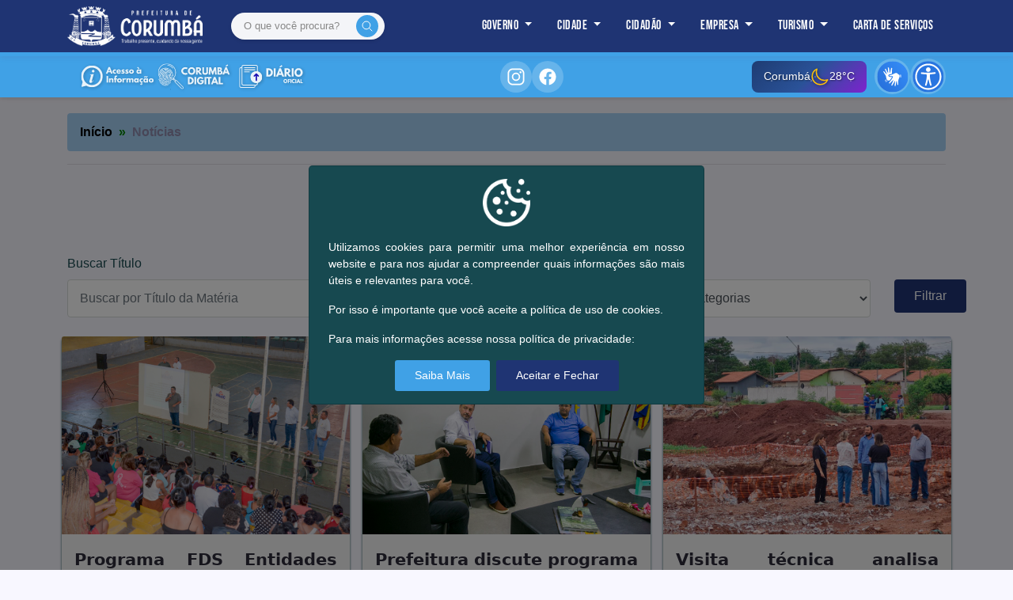

--- FILE ---
content_type: text/html; charset=UTF-8
request_url: https://corumba.ms.gov.br/noticias/category/11
body_size: 17439
content:
<!DOCTYPE html>
<html lang="pt-br">

<head>
  <meta charset="UTF-8">
  <meta http-equiv="X-UA-Compatible" content="ie=edge">
  <meta name="viewport" content="width=device-width, initial-scale=1, maximum-scale=1">
  <meta property="fb:app_id" content="1051262299163525" />
  <meta name="copyright" content="STIC, https://stic.corumba.ms.gov.br/">

  <title>Notícias de Habitação - Município de Corumbá</title>

  <!-- SEO -->
  <link rel="canonical" href="https://corumba.ms.gov.br/noticias/category/11">
  <meta property="og:title" content="Notícias de Habitação - Município de Corumbá">
  <meta property="og:site_name" content="Município de Corumbá">
  <meta property="og:image" content="https://corumba.ms.gov.br/public/assets/img/services/mb-seo1.png">
  <!-- SEO -->

  <link rel="icon" href="https://corumba.ms.gov.br/public/assets/img/services/Bandeira-192x192.png" sizes="192x192">


  <link rel="stylesheet" href="https://corumba.ms.gov.br/public/assets/css/maicons.css">
  <link rel="stylesheet" href="https://corumba.ms.gov.br/public/assets/css/bootstrap.min.css">
  <link rel="stylesheet" href="https://corumba.ms.gov.br/public/assets/vendor/animate/animate.css">
  <link rel="stylesheet" href="https://corumba.ms.gov.br/public/assets/css/themen.css?v=13">

  <script src="https://corumba.ms.gov.br/public/assets/js/jquery-3.5.1.min.js"></script>
  <script src="https://corumba.ms.gov.br/public/assets/js/bootstrap.bundle.min.js"></script>
  <script src="https://corumba.ms.gov.br/public/assets/js/cookie.js"></script>
  <script type="module" src="https://unpkg.com/ionicons@5.5.2/dist/ionicons/ionicons.esm.js"></script>
  <script nomodule src="https://unpkg.com/ionicons@5.5.2/dist/ionicons/ionicons.js"></script>
  <link rel="stylesheet" href="https://corumba.ms.gov.br/public/assets/css/social.css">
  <link rel="stylesheet" href="https://corumba.ms.gov.br/public/assets/css/noticias.css">
  <link rel="stylesheet" href="https://corumba.ms.gov.br/public/assets/css/style.css">
  <link rel="stylesheet" href="https://corumba.ms.gov.br/public/assets/css/accessibility-bar.css">

  
  <!-- Google tag (gtag.js) -->
<script async src="https://www.googletagmanager.com/gtag/js?id=G-RY6C909MLH"></script>
<script>
  window.dataLayer = window.dataLayer || [];
  function gtag(){dataLayer.push(arguments);}
  gtag('js', new Date());

  gtag('config', 'G-RY6C909MLH');
</script>

  <style>
      /* Estilo opcional para a imagem dentro do modal */
      .modal-image {
          width: 100%;
          height: auto;
      }

      /* Estilo para centralizar o botão de fechar */
      .modal-footer {
          justify-content: center;
      }

      /* Remover animação do menu */
      .navbar.sticky.fixed {
          animation: none !important;
          transition: none !important;
      }

      @keyframes navTransition {
          from { top: 0; }
          to { top: 0; }
      }

      /* Garantir que a barra fique abaixo do menu */
      header nav.navbar {
          margin-bottom: 0px;
      }

      /* Fix para submenus de 4º nível - força abertura à esquerda */
      @media (min-width: 992px) {
        .dropdown-submenu.dropdown-submenu-left > .dropdown-menu {
          left: auto !important;
          right: 100% !important;
          margin-left: 0 !important;
        }

        .dropdown-submenu.dropdown-submenu-left > .dropdown-toggle::after {
          transform: rotate(90deg) !important;
          float: left !important;
        }
      }

      /* Mobile: reduz espaço entre cabeçalho e submenu */
      @media (max-width: 991px) {
        /* Remove border-bottom do nav-link para permitir que dropdown cole perfeitamente */
        .navbar-expand-lg .navbar-nav .nav-link {
          margin: 0 !important;
          padding: 12px 20px !important;
          border-bottom: none !important;
        }

        /* Cola o dropdown COMPLETAMENTE no nav-link (sem espaço) */
        .navbar-expand-lg .navbar-nav .nav-item > .dropdown-menu,
        .navbar-expand-lg .navbar-nav .nav-item > .dropdown-menu.show {
          margin-top: 0 !important;
          margin-bottom: 0 !important;
          padding: 0 !important;
          border: none !important;
          top: 100% !important;
        }

        /* Cola submenus completamente no dropdown-item */
        .navbar-expand-lg .navbar-nav .dropdown-submenu > .dropdown-menu,
        .navbar-expand-lg .navbar-nav .dropdown-submenu > .dropdown-menu.show {
          margin: 0 !important;
          padding: 0 !important;
          border: none !important;
        }

        /* Itens do dropdown com separador inferior */
        .navbar-expand-lg .navbar-nav .dropdown-menu .dropdown-item {
          padding: 12px 20px 12px 40px !important;
          margin: 0 !important;
          border-bottom: 1px solid rgba(255, 255, 255, 0.1) !important;
        }

        /* Submenu mais indentado */
        .navbar-expand-lg .navbar-nav .dropdown-submenu > .dropdown-menu .dropdown-item {
          padding: 12px 20px 12px 60px !important;
        }

        /* Remove dividers completamente */
        .navbar-expand-lg .navbar-nav .dropdown-divider {
          display: none !important;
        }

        /* Remove espaçamento do nav-item */
        .navbar-expand-lg .navbar-nav .nav-item {
          margin: 0 !important;
          padding: 0 !important;
        }

        /* Adiciona separador no nav-link */
        .navbar-expand-lg .navbar-nav .nav-link {
          border-bottom: 1px solid rgba(255, 255, 255, 0.1) !important;
        }
      }
  </style>

</head>

<body style="background: #f8f7ff;">
  <!-- Back to top button -->
  <div class="back-to-top"></div>

  <div class="page-section" style="padding-bottom: 0px">
    <header>
      <nav class="navbar navbar-expand-lg sticky fixed bg-primary">
        <div class="container">
          <a href="https://corumba.ms.gov.br" class="navbar-brand logo"><img src="https://corumba.ms.gov.br/public/assets/img/services/LOGO_PREF2025_HORIZONTAL_MONOCROMATICA2.png" style="max-height:50px"class="img-fluid" alt="Logo PMC"></a>

          <!-- Campo de Busca no Menu -->
          <div class="navbar-search-form">
            <form action="https://corumba.ms.gov.br/Busca" method="GET" class="search-form-navbar">
              <input type="text" name="q" class="search-input-navbar" placeholder="O que você procura?" required>
              <button type="submit" class="search-button-navbar">
                <ion-icon name="search-outline"></ion-icon>
              </button>
            </form>
          </div>

          <button class="navbar-toggler bg-light text-secondary border border-dark" data-toggle="collapse" data-target="#navbarContent" aria-controls="navbarContent" aria-expanded="false" aria-label="Toggle navigation">
            <ion-icon name="reorder-four-outline"></ion-icon>
          </button>

          <div class="navbar-collapse collapse" id="navbarContent">
            <ul class="navbar-nav ml-auto">
              <!-- GOVERNO -->
              <li class="nav-item dropdown">
                <a class="nav-link dropdown-toggle" href="#" id="navbarGoverno" role="button" data-toggle="dropdown" aria-haspopup="true" aria-expanded="false">
                  Governo
                </a>
                <div class="dropdown-menu" aria-labelledby="navbarGoverno">
                  <a class="dropdown-item" href="https://corumba.ms.gov.br/equipe-de-governo">Órgãos municipais</a>
                  <div class="dropdown-divider"></div>
                  <a class="dropdown-item" href="http://swb.corumba.ms.gov.br:8079/transparencia/HomeESIC.aspx">Acesso à informação</a>
                  <div class="dropdown-divider"></div>
                  <a class="dropdown-item" href="https://corumba.ms.gov.br/mapa">Mapa do site</a>
                  <div class="dropdown-divider"></div>
                  <a class="dropdown-item" href="https://corumba.ms.gov.br/secretarias-e-fundacoes">Contatos (secretarias e fundações)</a>
                </div>
              </li>

              <!-- CIDADE -->
              <li class="nav-item dropdown">
                <a class="nav-link dropdown-toggle" href="#" id="navbarCidade" role="button" data-toggle="dropdown" aria-haspopup="true" aria-expanded="false">
                  Cidade
                </a>
                <div class="dropdown-menu" aria-labelledby="navbarCidade">
                  <a class="dropdown-item" href="https://cidades.ibge.gov.br/brasil/ms/corumba/panorama">Dados estatísticos & geográficos</a>
                  <div class="dropdown-divider"></div>
                  <a class="dropdown-item" href="https://cidades.ibge.gov.br/brasil/ms/corumba/historico">História & fotos</a>
                  <div class="dropdown-divider"></div>
                  <a class="dropdown-item" href="https://www.youtube.com/watch?v=MUOlcz-LNhM">Hino municipal: Marcha a Corumbá</a>
                </div>
              </li>

              <!-- CIDADÃO -->
              <li class="nav-item dropdown">
                <a class="nav-link dropdown-toggle" href="#" id="navbarCidadao" role="button" data-toggle="dropdown" aria-haspopup="true" aria-expanded="false">
                  Cidadão
                </a>
                <div class="dropdown-menu" aria-labelledby="navbarCidadao">
                  <div class="dropdown-submenu">
                    <a class="dropdown-item dropdown-toggle" href="#" data-toggle="dropdown">Serviços</a>
                    <div class="dropdown-menu">
                      <a class="dropdown-item" href="https://mapasaude.corumba.ms.gov.br/">Saúde</a>
                      <div class="dropdown-divider"></div>
                      <a class="dropdown-item" href="https://sites.google.com/view/portaldaremecorumbams/">Educação</a>
                      <div class="dropdown-divider"></div>
                      <a class="dropdown-item" href="https://corumba.ms.gov.br/categoria-servico/1">Assistência Social</a>
                      <div class="dropdown-divider"></div>
                      <a class="dropdown-item" href="https://corumba.ms.gov.br/carta-de-servicos">Mais Serviços</a>
                    </div>
                  </div>
                  <div class="dropdown-divider"></div>
                  <div class="dropdown-submenu">
                    <a class="dropdown-item dropdown-toggle" href="#" data-toggle="dropdown">Corumbá Digital</a>
                    <div class="dropdown-menu">
                      <a class="dropdown-item" href="http://nfse.corumba.ms.gov.br:8080/servicosweb/home.jsf">Canal do Contribuinte</a>
                      <div class="dropdown-divider"></div>
                      <a class="dropdown-item" href="https://corumba.ekronos.com.br/licitacao/publico/consulta_licitacoes.aspx">Obras e Serviços</a>
                      <div class="dropdown-divider"></div>
                      <a class="dropdown-item" href="https://novo.cidadeiluminada.com.br/#">Iluminação Pública</a>
                      <div class="dropdown-divider"></div>
                      <a class="dropdown-item" href="https://corumba.esaude.genesiscloud.tec.br/login">Resultados Laboratoriais da Saúde</a>
                      <div class="dropdown-divider"></div>
                      <a class="dropdown-item" href="https://matricula.tagnos.com.br/corumba/#/login">Pré-Matrícula</a>
                      <div class="dropdown-divider"></div>
                      <a class="dropdown-item" href="https://corumba.ms.gov.br/servicos/poda-e-corte-em-logradouros-p%C3%BAblicos">Poda e Plantio</a>
                    </div>
                  </div>
                </div>
              </li>

              <!-- EMPRESA -->
              <li class="nav-item dropdown">
                <a class="nav-link dropdown-toggle" href="#" id="navbarEmpresa" role="button" data-toggle="dropdown" aria-haspopup="true" aria-expanded="false">
                  Empresa
                </a>
                <div class="dropdown-menu" aria-labelledby="navbarEmpresa">
                  <a class="dropdown-item" href="https://corumba.ms.gov.br/servicos/aprova%C3%A7%C3%A3o-de-projetos-de-obras-particulares">Licenciamento e Fiscalização – Obras Particulares</a>
                  <div class="dropdown-divider"></div>
                  <a class="dropdown-item" href="http://nfse.corumba.ms.gov.br:8080/servicosweb/home.jsf">IPTU</a>
                  <div class="dropdown-divider"></div>
                  <a class="dropdown-item" href="http://nfse.corumba.ms.gov.br:8080/issweb/home.jsf">ISS</a>
                  <div class="dropdown-divider"></div>
                  <a class="dropdown-item" href="http://nfse.corumba.ms.gov.br:8080/servicosweb/paginas/loginItbi.jsf">ITBI</a>
                  <div class="dropdown-divider"></div>
                  <a class="dropdown-item" href="http://nfse.corumba.ms.gov.br:8080/servicosweb/home.jsf">Outros</a>
                </div>
              </li>

              <!-- TURISMO -->
              <li class="nav-item dropdown">
                <a class="nav-link dropdown-toggle" href="#" id="navbarTurismo" role="button" data-toggle="dropdown" aria-haspopup="true" aria-expanded="false">
                  Turismo
                </a>
                <div class="dropdown-menu" aria-labelledby="navbarTurismo">
                  <!-- DESTINO (nível 2) -->
                  <a class="dropdown-item" href="https://corumba.ms.gov.br/servicos/guia-digital-interativo">Destino</a>
                  <div class="dropdown-divider"></div>
                  <!-- EVENTOS (nível 2) -->
                  <div class="dropdown-submenu">
                    <a class="dropdown-item dropdown-toggle" href="#" data-toggle="dropdown">Eventos</a>
                    <div class="dropdown-menu">
                      <a class="dropdown-item" href="#">Carnaval</a>
                      <div class="dropdown-divider"></div>
                      <a class="dropdown-item" href="https://www.youtube.com/watch?v=blkfyVWWBDg">Festival América do Sul</a>
                      <div class="dropdown-divider"></div>
                      <a class="dropdown-item" href="https://saojoao.corumba.ms.gov.br/pt/programacao">Banho de São João de Corumbá</a>
                      <div class="dropdown-divider"></div>
                      <a class="dropdown-item" href="https://corumba.ms.gov.br/pantanalextremo">Pantanal Extremo</a>
                      <div class="dropdown-divider"></div>
                      <a class="dropdown-item" href="#">Festival de Pesca Esportiva de Corumbá</a>
                      <div class="dropdown-divider"></div>
                      <a class="dropdown-item" href="#">Festival Gastronômico do Pantanal</a>
                    </div>
                  </div>
                  <div class="dropdown-divider"></div>
                  <a class="dropdown-item" href="#">Guia Digital Interativo</a>
                  <div class="dropdown-divider"></div>
                  <a class="dropdown-item" href="#">Observatório do Turismo</a>
                </div>
              </li>

              <!-- CARTA DE SERVIÇOS -->
              <li class="nav-item">
                <a class="nav-link" href="https://corumba.ms.gov.br/carta-de-servicos">Carta de Serviços</a>
              </li>
            </ul>
          </div>
        </div>
      </nav>
    </header>

    <!-- Barra de Acessibilidade -->
    <div class="accessibility-bar">
      <div class="container">
        <div class="accessibility-bar-content">
          <!-- Ícones de Serviços -->
          <div class="service-icons-wrapper">
            <a href="http://swb.corumba.ms.gov.br:8079/transparencia/" target="_blank" class="service-icon" title="Acesso à Informação">
              <img src="https://corumba.ms.gov.br/public/assets/img/home/acesso_informacao_icon.svg" alt="Acesso à Informação">
            </a>
            <a href="http://nfse.corumba.ms.gov.br:8080/servicosweb/home.jsf" target="_blank" class="service-icon" title="Corumbá Digital">
            <img src="https://corumba.ms.gov.br/public/assets/img/home/corumba_digital_icon.svg" alt="Corumbá Digital">
            </a>
             <a href="https://do.corumba.ms.gov.br/" target="_blank" class="service-icon" title="Saúde Transparente">
              <img src="https://corumba.ms.gov.br/public/assets/img/home/img_diario_oficial.svg" alt="Saúde Transparente">
            </a>
          </div>

          <!-- Redes Sociais -->
          <div class="social-wrapper">
            <a href="https://www.instagram.com/prefeituradecorumba/" target="_blank" class="social-icon instagram" title="Instagram">
              <ion-icon name="logo-instagram"></ion-icon>
            </a>
            <a href="https://www.facebook.com/prefeituradecorumba" target="_blank" class="social-icon facebook" title="Facebook">
              <ion-icon name="logo-facebook"></ion-icon>
            </a>
          </div>

          <!-- Widget de Clima Compacto -->
          <a href="https://www.climatempo.com.br/previsao-do-tempo/cidade/751/corumba-ms" target="_blank" id="weather-widget-custom" class="weather-day-clear" style="text-decoration: none;" title="Ver previsão completa">
            <div class="weather-background"></div>
            <div class="weather-content">
              <span id="weather-city">Corumbá</span>
              <ion-icon name="partly-sunny-outline" id="weather-icon"></ion-icon>
              <span id="weather-temp">--°C</span>
            </div>
          </a>
          
          <script>
            // Carregar dados do clima
            async function loadWeather() {
              try {
                const response = await fetch('https://corumba.ms.gov.br/public/api/clima.php');
                const data = await response.json();
                
                if (data && data.main && data.weather) {
                  const temp = Math.round(data.main.temp);
                  const weatherId = data.weather[0].id;
                  const widget = document.getElementById('weather-widget-custom');
                  
                  document.getElementById('weather-temp').textContent = temp + '°C';
                  
                  // Determinar se é dia ou noite (6h-18h = dia)
                  const hour = new Date().getHours();
                  const isNight = hour < 6 || hour >= 18;
                  
                  // Remover todas as classes de clima
                  widget.classList.remove('weather-day-clear', 'weather-day-cloudy', 'weather-day-rain', 
                                         'weather-night-clear', 'weather-night-cloudy', 'weather-night-rain',
                                         'weather-thunderstorm');
                  
                  // Aplicar classe baseada no clima e horário
                  let iconName = 'partly-sunny-outline';
                  let weatherClass = 'weather-day-clear';
                  
                  if (weatherId >= 200 && weatherId < 300) {
                    // Tempestade
                    iconName = 'thunderstorm-outline';
                    weatherClass = 'weather-thunderstorm';
                  } else if (weatherId >= 300 && weatherId < 600) {
                    // Chuva
                    iconName = 'rainy-outline';
                    weatherClass = isNight ? 'weather-night-rain' : 'weather-day-rain';
                  } else if (weatherId >= 600 && weatherId < 700) {
                    // Neve
                    iconName = 'snow-outline';
                    weatherClass = isNight ? 'weather-night-cloudy' : 'weather-day-cloudy';
                  } else if (weatherId === 800) {
                    // Céu limpo
                    iconName = isNight ? 'moon-outline' : 'sunny-outline';
                    weatherClass = isNight ? 'weather-night-clear' : 'weather-day-clear';
                  } else if (weatherId > 800) {
                    // Nublado
                    iconName = 'cloudy-outline';
                    weatherClass = isNight ? 'weather-night-cloudy' : 'weather-day-cloudy';
                  }
                  
                  widget.classList.add(weatherClass);
                  document.getElementById('weather-icon').setAttribute('name', iconName);
                }
              } catch (error) {
                console.log('Erro ao carregar clima:', error);
              }
            }
            
            // Carregar ao iniciar e atualizar a cada 10 minutos
            loadWeather();
            setInterval(loadWeather, 600000);
          </script>

          <!-- Botões de Acessibilidade -->
          <div class="accessibility-buttons">
            <button type="button" id="vlibras-custom-btn" class="acc-btn" title="VLibras - Acessibilidade em Libras">
              <img src="https://corumba.ms.gov.br/public/assets/img/home/access_icon.svg" alt="VLibras" style="width: 40px; height: 40px;">
            </button>
            <button type="button" id="userway-custom-btn" class="acc-btn" title="UserWay - Ferramentas de Acessibilidade">
              <img src="https://corumba.ms.gov.br/public/assets/img/home/userway_icon.svg" alt="UserWay" style="width: 40px; height: 40px;">
            </button>
          </div>
        </div>
      </div>
    </div>
  </div>


  
<!-- Blog de Noticias-->
<div class="page-section ">
  <div class="container">

    <nav aria-label="Breadcrumb boxp">
      <ul class="breadcrumb">
        <li class="breadcrumb-item"><a href="https://corumba.ms.gov.br">Início</a></li>
        <li class="breadcrumb-item active">Notícias</li>
      </ul>
    </nav>



    <hr />
          <div class="wow fadeInUp text-center mb-5">
        <h1 class="title-section">Notícias - Habitação</h1>
        <div class="divider mx-auto"></div>
      </div>
        <form action="https://corumba.ms.gov.br/noticias" method="POST">
      <input type="hidden" name="csrf_test_name" value="3657d3ed8400f4be7977cccecc06f1ff7c0f9de4da17fad18deec55fd8a144da" />      <div class="row">
        <div class="mb-3  col-md">
          <label for="titulo" class="form-label">Buscar Título</label>
          <input type="text" class="form-control" name="titulo" id="titulo" placeholder="Buscar por Título da Matéria" required>
        </div>
        <div class="mb-3 col-md">
          <label for="corpo" class="form-label">Buscar Texto</label>
          <input type="text" class="form-control" name="corpo" id="corpo" placeholder="Buscar por Conteúdo da Matéria">
        </div>
        <div class="mb-3 col-md">
          <label for="categoria" class="control-label">Categoria</label>
          <select class="form-control" id="categoria" name="categoria">
            <option value="" selected>Todas as Categorias</option>
                          <option value="1">Administração</option>
                          <option value="2">Saúde</option>
                          <option value="3">Educação</option>
                          <option value="4">Geral</option>
                          <option value="5">Assistência</option>
                          <option value="7">Cidadania</option>
                          <option value="8">Segurança</option>
                          <option value="9">Cultura</option>
                          <option value="10">Esporte</option>
                          <option value="11">Habitação</option>
                          <option value="12">Infraestrutura</option>
                          <option value="13">Meio Ambiente</option>
                          <option value="14">Desenvolvimento</option>
                          <option value="15">Turismo</option>
                          <option value="16">Trânsito</option>
                          <option value="18">Carnaval 2024</option>
                          <option value="19">FIPEC 2024</option>
                          <option value="20">Patrimônio</option>
                          <option value="17">245 ANOS</option>
                      </select>
        </div>
        <div class="col-md-1">
          <label for="category_id" class="control-label"> </label>
          <button type="submit" class="btn btn-primary mt-2">Filtrar</button>
        </div>

      </div>
    </form>

    <div class="row">
              <div class="col-lg-4 col-md-6 p-2">
          <div class="card border-0 h-100 boxp">
            <a href="https://corumba.ms.gov.br/noticias/programa-fds-entidades-preve-construcao-de-casas-nos-bairros-aeroporto-e-guatos">
              <img class="card-img-top" src="https://corumba.ms.gov.br/public/uploads/galeria/2026/HABITACAO/IAMACCASAS/Foto%20Ren%C3%AA%20Marcio%20Carneiro%28IAMAC%20casas%29%20%2816%29.jpg" alt="Programa FDS Entidades prevê construção de casas nos bairros Aeroporto e Guatós" height="250px">
              <div class="card-body px-3" style="background: #f3f3f3;">
                <h5 class="card-title text-dark text-justify" style="font-size: 1.3rem; font-weight: 600; min-height:70px; font-family: system-ui;">Programa FDS Entidades prevê construção de casas nos bairros Aeroporto e Guatós</h5>
                <small class="text-muted" style="font-size:11px;">21 de Janeiro de 2026 - 12h46 | <a href="https://corumba.ms.gov.br/noticias/categories" class="text-muted"> Habitação </a></small>
            </a>
            <hr class="my-2" />
            <div class="card-text text-justify" style='color: #204850c7; font-size: 16px; max-height: 116px; overflow: hidden; font-family: ui-rounded;'>A Prefeitura de Corumb&aacute; apresentou nesta quarta-feira, 21 de janeiro, o programa FDS Entidades, que prev&ecirc; a constru&ccedil;&atilde;o de 54 casas populares nos bairros Aeroporto e Guat&oacute;s. A iniciativa resulta de parceria entre o munic&iacute;pio, o governo federal e o governo estadual, no &acirc;mbit ...</div>
          </div>
          <div class="card-footer border-0 pt-0" style="background: #f3f3f3">
            <div class="text-center">
              <a href="https://corumba.ms.gov.br/noticias/programa-fds-entidades-preve-construcao-de-casas-nos-bairros-aeroporto-e-guatos" class="btn btn-primary btn-sm">Leia Mais <ion-icon name="newspaper-outline" class="h4" style="margin: 0px 0px -7px 15px;"></ion-icon></a>
            </div>

          </div>
        </div>
    </div>
          <div class="col-lg-4 col-md-6 p-2">
          <div class="card border-0 h-100 boxp">
            <a href="https://corumba.ms.gov.br/noticias/prefeitura-discute-programa-lar-legal-para-regularizacao-fundiaria-de-familias-de-baixa-renda">
              <img class="card-img-top" src="https://corumba.ms.gov.br/public/uploads/galeria/2026/GABINETE/REUNIAOTJMSDOCELAR/01.jpg" alt="Prefeitura discute programa Lar Legal para regularização fundiária de famílias de baixa renda" height="250px">
              <div class="card-body px-3" style="background: #f3f3f3;">
                <h5 class="card-title text-dark text-justify" style="font-size: 1.3rem; font-weight: 600; min-height:70px; font-family: system-ui;">Prefeitura discute programa Lar Legal para regularização fundiária de famílias de baixa renda</h5>
                <small class="text-muted" style="font-size:11px;">19 de Janeiro de 2026 - 12h59 | <a href="https://corumba.ms.gov.br/noticias/categories" class="text-muted"> Habitação </a></small>
            </a>
            <hr class="my-2" />
            <div class="card-text text-justify" style='color: #204850c7; font-size: 16px; max-height: 116px; overflow: hidden; font-family: ui-rounded;'>O prefeito Dr. Gabriel Alves de Oliveira discutiu, nesta segunda-feira, 19 de janeiro, o funcionamento do Programa Lar Legal. A iniciativa do Tribunal de Justi&ccedil;a de Mato Grosso do Sul (TJMS) foi lan&ccedil;ada em 2023 e &eacute; coordenada pelo desembargador Luiz Tadeu Barbosa Silva, com foco na regulariza&ccedi ...</div>
          </div>
          <div class="card-footer border-0 pt-0" style="background: #f3f3f3">
            <div class="text-center">
              <a href="https://corumba.ms.gov.br/noticias/prefeitura-discute-programa-lar-legal-para-regularizacao-fundiaria-de-familias-de-baixa-renda" class="btn btn-primary btn-sm">Leia Mais <ion-icon name="newspaper-outline" class="h4" style="margin: 0px 0px -7px 15px;"></ion-icon></a>
            </div>

          </div>
        </div>
    </div>
          <div class="col-lg-4 col-md-6 p-2">
          <div class="card border-0 h-100 boxp">
            <a href="https://corumba.ms.gov.br/noticias/visita-tecnica-analisa-infraestrutura-e-acesso-nas-obras-de-habitacao-em-corumba">
              <img class="card-img-top" src="https://corumba.ms.gov.br/public/uploads/galeria/2025/HABITACAO/VISITACAIXA03112025/WhatsApp%20Image%202025-11-03%20at%209-44-18%20AM%20%281%29.jpg" alt="Visita técnica analisa infraestrutura e acesso nas obras de habitação em Corumbá" height="250px">
              <div class="card-body px-3" style="background: #f3f3f3;">
                <h5 class="card-title text-dark text-justify" style="font-size: 1.3rem; font-weight: 600; min-height:70px; font-family: system-ui;">Visita técnica analisa infraestrutura e acesso nas obras de habitação em Corumbá</h5>
                <small class="text-muted" style="font-size:11px;">03 de Novembro de 2025 - 10h19 | <a href="https://corumba.ms.gov.br/noticias/categories" class="text-muted"> Habitação </a></small>
            </a>
            <hr class="my-2" />
            <div class="card-text text-justify" style='color: #204850c7; font-size: 16px; max-height: 116px; overflow: hidden; font-family: ui-rounded;'>Na quinta-feira, 30 de outubro, as assistentes de projetos sociais da Caixa Econ&ocirc;mica Federal, Bruna Ceci Marques e Josiane Katsui, estiveram em Corumb&aacute; para uma reuni&atilde;o sobre a implementa&ccedil;&atilde;o e o alinhamento de a&ccedil;&otilde;es relacionadas &agrave; constru&ccedil;&atilde;o de 181 c ...</div>
          </div>
          <div class="card-footer border-0 pt-0" style="background: #f3f3f3">
            <div class="text-center">
              <a href="https://corumba.ms.gov.br/noticias/visita-tecnica-analisa-infraestrutura-e-acesso-nas-obras-de-habitacao-em-corumba" class="btn btn-primary btn-sm">Leia Mais <ion-icon name="newspaper-outline" class="h4" style="margin: 0px 0px -7px 15px;"></ion-icon></a>
            </div>

          </div>
        </div>
    </div>
          <div class="col-lg-4 col-md-6 p-2">
          <div class="card border-0 h-100 boxp">
            <a href="https://corumba.ms.gov.br/noticias/cadastramento-para-o-minha-casa-minha-vida-segue-aberto-ate-amanha-30-de-setembro">
              <img class="card-img-top" src="https://corumba.ms.gov.br/public/uploads/galeria/2024/INFRAESTRUTURA/CORUMBELLA2/Corumbella%202.jpg" alt="Cadastramento para o Minha Casa Minha Vida segue aberto até amanhã, 30 de setembro" height="250px">
              <div class="card-body px-3" style="background: #f3f3f3;">
                <h5 class="card-title text-dark text-justify" style="font-size: 1.3rem; font-weight: 600; min-height:70px; font-family: system-ui;">Cadastramento para o Minha Casa Minha Vida segue aberto até amanhã, 30 de setembro</h5>
                <small class="text-muted" style="font-size:11px;">29 de Setembro de 2025 - 08h28 | <a href="https://corumba.ms.gov.br/noticias/categories" class="text-muted"> Habitação </a></small>
            </a>
            <hr class="my-2" />
            <div class="card-text text-justify" style='color: #204850c7; font-size: 16px; max-height: 116px; overflow: hidden; font-family: ui-rounded;'>Corumb&aacute; segue com o cadastramento e a atualiza&ccedil;&atilde;o de dados para interessados em participar da sele&ccedil;&atilde;o de unidades habitacionais do Programa Minha Casa Minha Vida, do Governo Federal. O procedimento, conduzido pela Ag&ecirc;ncia Municipal de Habita&ccedil;&atilde;o e Regulariza&ccedil; ...</div>
          </div>
          <div class="card-footer border-0 pt-0" style="background: #f3f3f3">
            <div class="text-center">
              <a href="https://corumba.ms.gov.br/noticias/cadastramento-para-o-minha-casa-minha-vida-segue-aberto-ate-amanha-30-de-setembro" class="btn btn-primary btn-sm">Leia Mais <ion-icon name="newspaper-outline" class="h4" style="margin: 0px 0px -7px 15px;"></ion-icon></a>
            </div>

          </div>
        </div>
    </div>
          <div class="col-lg-4 col-md-6 p-2">
          <div class="card border-0 h-100 boxp">
            <a href="https://corumba.ms.gov.br/noticias/cadastramento-para-o-minha-casa-minha-vida-segue-aberto-ate-30-de-setembro">
              <img class="card-img-top" src="https://corumba.ms.gov.br/public/uploads/galeria/2024/INFRAESTRUTURA/CORUMBELLA2/Corumbella%202.jpg" alt="Cadastramento para o Minha Casa Minha Vida segue aberto até 30 de setembro" height="250px">
              <div class="card-body px-3" style="background: #f3f3f3;">
                <h5 class="card-title text-dark text-justify" style="font-size: 1.3rem; font-weight: 600; min-height:70px; font-family: system-ui;">Cadastramento para o Minha Casa Minha Vida segue aberto até 30 de setembro</h5>
                <small class="text-muted" style="font-size:11px;">26 de Agosto de 2025 - 13h31 | <a href="https://corumba.ms.gov.br/noticias/categories" class="text-muted"> Habitação </a></small>
            </a>
            <hr class="my-2" />
            <div class="card-text text-justify" style='color: #204850c7; font-size: 16px; max-height: 116px; overflow: hidden; font-family: ui-rounded;'>Corumb&aacute; segue com o cadastramento e a atualiza&ccedil;&atilde;o de dados para interessados em participar da sele&ccedil;&atilde;o de unidades habitacionais do Programa Minha Casa Minha Vida, do Governo Federal. O procedimento, conduzido pela Ag&ecirc;ncia Municipal de Habita&ccedil;&atilde;o e Regulariza&ccedil; ...</div>
          </div>
          <div class="card-footer border-0 pt-0" style="background: #f3f3f3">
            <div class="text-center">
              <a href="https://corumba.ms.gov.br/noticias/cadastramento-para-o-minha-casa-minha-vida-segue-aberto-ate-30-de-setembro" class="btn btn-primary btn-sm">Leia Mais <ion-icon name="newspaper-outline" class="h4" style="margin: 0px 0px -7px 15px;"></ion-icon></a>
            </div>

          </div>
        </div>
    </div>
          <div class="col-lg-4 col-md-6 p-2">
          <div class="card border-0 h-100 boxp">
            <a href="https://corumba.ms.gov.br/noticias/com-obras-de-184-casas-em-andamento-prefeitura-negocia-construcao-de-mais-300-unidades">
              <img class="card-img-top" src="https://corumba.ms.gov.br/public/uploads/galeria/2025/CIDADE/ENTREVISTARADIO20082025/prefeito.jpg" alt="Com obras de 184 casas em andamento; Prefeitura negocia construção de mais 300 unidades" height="250px">
              <div class="card-body px-3" style="background: #f3f3f3;">
                <h5 class="card-title text-dark text-justify" style="font-size: 1.3rem; font-weight: 600; min-height:70px; font-family: system-ui;">Com obras de 184 casas em andamento; Prefeitura negocia construção de mais 300 unidades</h5>
                <small class="text-muted" style="font-size:11px;">20 de Agosto de 2025 - 15h23 | <a href="https://corumba.ms.gov.br/noticias/categories" class="text-muted"> Habitação </a></small>
            </a>
            <hr class="my-2" />
            <div class="card-text text-justify" style='color: #204850c7; font-size: 16px; max-height: 116px; overflow: hidden; font-family: ui-rounded;'>A Prefeitura de Corumb&aacute; pretende ampliar o n&uacute;mero de moradias destinadas a fam&iacute;lias de baixa renda. Segundo o prefeito Dr. Gabriel, j&aacute; est&atilde;o em andamento as obras de 184 casas no bairro Guat&oacute;s e h&aacute; negocia&ccedil;&otilde;es para viabilizar mais 300 unidades, totalizando  ...</div>
          </div>
          <div class="card-footer border-0 pt-0" style="background: #f3f3f3">
            <div class="text-center">
              <a href="https://corumba.ms.gov.br/noticias/com-obras-de-184-casas-em-andamento-prefeitura-negocia-construcao-de-mais-300-unidades" class="btn btn-primary btn-sm">Leia Mais <ion-icon name="newspaper-outline" class="h4" style="margin: 0px 0px -7px 15px;"></ion-icon></a>
            </div>

          </div>
        </div>
    </div>
          <div class="col-lg-4 col-md-6 p-2">
          <div class="card border-0 h-100 boxp">
            <a href="https://corumba.ms.gov.br/noticias/corumba-abre-cadastramento-para-o-minha-casa-minha-vida-prazo-vai-ate-30-de-setembro">
              <img class="card-img-top" src="https://corumba.ms.gov.br/public/uploads/galeria/2024/INFRAESTRUTURA/CORUMBELLA2/Corumbella%202.jpg" alt="Corumbá abre cadastramento para o Minha Casa Minha Vida; prazo vai até 30 de setembro" height="250px">
              <div class="card-body px-3" style="background: #f3f3f3;">
                <h5 class="card-title text-dark text-justify" style="font-size: 1.3rem; font-weight: 600; min-height:70px; font-family: system-ui;">Corumbá abre cadastramento para o Minha Casa Minha Vida; prazo vai até 30 de setembro</h5>
                <small class="text-muted" style="font-size:11px;">14 de Agosto de 2025 - 15h33 | <a href="https://corumba.ms.gov.br/noticias/categories" class="text-muted"> Habitação </a></small>
            </a>
            <hr class="my-2" />
            <div class="card-text text-justify" style='color: #204850c7; font-size: 16px; max-height: 116px; overflow: hidden; font-family: ui-rounded;'>Corumb&aacute; abriu nesta quinta-feira, 14 de agosto, o cadastramento e a atualiza&ccedil;&atilde;o de dados para interessados em participar da sele&ccedil;&atilde;o de unidades habitacionais do Programa Minha Casa Minha Vida, do Governo Federal. O procedimento, conduzido pela Ag&ecirc;ncia Municipal de Habita&ccedil; ...</div>
          </div>
          <div class="card-footer border-0 pt-0" style="background: #f3f3f3">
            <div class="text-center">
              <a href="https://corumba.ms.gov.br/noticias/corumba-abre-cadastramento-para-o-minha-casa-minha-vida-prazo-vai-ate-30-de-setembro" class="btn btn-primary btn-sm">Leia Mais <ion-icon name="newspaper-outline" class="h4" style="margin: 0px 0px -7px 15px;"></ion-icon></a>
            </div>

          </div>
        </div>
    </div>
          <div class="col-lg-4 col-md-6 p-2">
          <div class="card border-0 h-100 boxp">
            <a href="https://corumba.ms.gov.br/noticias/prefeitura-empossa-membros-do-conselho-gestor-do-fundo-municipal-de-habitacao-social">
              <img class="card-img-top" src="https://corumba.ms.gov.br/public/uploads/galeria/2025/HABITACAO/CONSELHOHABITACAOPOSSE/IMG_8054.jpg" alt="Prefeitura empossa membros do Conselho Gestor do Fundo Municipal de Habitação Social " height="250px">
              <div class="card-body px-3" style="background: #f3f3f3;">
                <h5 class="card-title text-dark text-justify" style="font-size: 1.3rem; font-weight: 600; min-height:70px; font-family: system-ui;">Prefeitura empossa membros do Conselho Gestor do Fundo Municipal de Habitação Social </h5>
                <small class="text-muted" style="font-size:11px;">13 de Agosto de 2025 - 08h24 | <a href="https://corumba.ms.gov.br/noticias/categories" class="text-muted"> Habitação </a></small>
            </a>
            <hr class="my-2" />
            <div class="card-text text-justify" style='color: #204850c7; font-size: 16px; max-height: 116px; overflow: hidden; font-family: ui-rounded;'>Empossados na tarde desta ter&ccedil;a-feira, 12 de agosto, os membros titulares e suplentes do Conselho Gestor do Fundo Municipal de Habita&ccedil;&atilde;o Social &ndash; FHIS. O decreto municipal n&deg; 3.492, que designou conselheiros, tamb&eacute;m estabelece que a presid&ecirc;ncia ser&aacute; exercida pelo diret ...</div>
          </div>
          <div class="card-footer border-0 pt-0" style="background: #f3f3f3">
            <div class="text-center">
              <a href="https://corumba.ms.gov.br/noticias/prefeitura-empossa-membros-do-conselho-gestor-do-fundo-municipal-de-habitacao-social" class="btn btn-primary btn-sm">Leia Mais <ion-icon name="newspaper-outline" class="h4" style="margin: 0px 0px -7px 15px;"></ion-icon></a>
            </div>

          </div>
        </div>
    </div>
          <div class="col-lg-4 col-md-6 p-2">
          <div class="card border-0 h-100 boxp">
            <a href="https://corumba.ms.gov.br/noticias/amharc-realizou-reuniao-sobre-regularizacao-fundiaria-no-bairro-cervejaria">
              <img class="card-img-top" src="https://corumba.ms.gov.br/public/uploads/galeria/2025/HABITACAO/REUNIAOBAIRROCERVEJARIA/IMG-20250523-WA0219.jpg" alt="AMHARC realizou reunião sobre regularização fundiária no bairro Cervejaria" height="250px">
              <div class="card-body px-3" style="background: #f3f3f3;">
                <h5 class="card-title text-dark text-justify" style="font-size: 1.3rem; font-weight: 600; min-height:70px; font-family: system-ui;">AMHARC realizou reunião sobre regularização fundiária no bairro Cervejaria</h5>
                <small class="text-muted" style="font-size:11px;">23 de Maio de 2025 - 19h58 | <a href="https://corumba.ms.gov.br/noticias/categories" class="text-muted"> Habitação </a></small>
            </a>
            <hr class="my-2" />
            <div class="card-text text-justify" style='color: #204850c7; font-size: 16px; max-height: 116px; overflow: hidden; font-family: ui-rounded;'>Na tarde desta sexta-feira, 23 de maio, a Prefeitura de Corumb&aacute;, por meio da AMHARC (Ag&ecirc;ncia Municipal de Habita&ccedil;&atilde;o e Regulariza&ccedil;&atilde;o Fundi&aacute;ria), realizou uma importante reuni&atilde;o no CRAS Itinerante, localizado na Rua 21 de Setembro, n&ordm; 62. O encontro teve in&iacu ...</div>
          </div>
          <div class="card-footer border-0 pt-0" style="background: #f3f3f3">
            <div class="text-center">
              <a href="https://corumba.ms.gov.br/noticias/amharc-realizou-reuniao-sobre-regularizacao-fundiaria-no-bairro-cervejaria" class="btn btn-primary btn-sm">Leia Mais <ion-icon name="newspaper-outline" class="h4" style="margin: 0px 0px -7px 15px;"></ion-icon></a>
            </div>

          </div>
        </div>
    </div>
          <div class="col-lg-4 col-md-6 p-2">
          <div class="card border-0 h-100 boxp">
            <a href="https://corumba.ms.gov.br/noticias/corumba-discute-habitacao-e-regularizacao-fundiaria-em-conferencia-municipal">
              <img class="card-img-top" src="https://corumba.ms.gov.br/public/uploads/galeria/2025/HABITACAO/SETIMACONFERENCIA02/_MG_2733%20copiar.jpg" alt="Corumbá discute habitação e regularização fundiária em conferência municipal" height="250px">
              <div class="card-body px-3" style="background: #f3f3f3;">
                <h5 class="card-title text-dark text-justify" style="font-size: 1.3rem; font-weight: 600; min-height:70px; font-family: system-ui;">Corumbá discute habitação e regularização fundiária em conferência municipal</h5>
                <small class="text-muted" style="font-size:11px;">27 de Março de 2025 - 12h50 | <a href="https://corumba.ms.gov.br/noticias/categories" class="text-muted"> Habitação </a></small>
            </a>
            <hr class="my-2" />
            <div class="card-text text-justify" style='color: #204850c7; font-size: 16px; max-height: 116px; overflow: hidden; font-family: ui-rounded;'>A 7&ordf; Confer&ecirc;ncia Municipal da Cidade de Corumb&aacute;, que termina na tarde desta quinta-feira, 27 de mar&ccedil;o, tem se mostrado espa&ccedil;o fundamental para a constru&ccedil;&atilde;o de pol&iacute;ticas p&uacute;blicas que atendam &agrave;s demandas habitacionais da regi&atilde;o, promovendo maior in ...</div>
          </div>
          <div class="card-footer border-0 pt-0" style="background: #f3f3f3">
            <div class="text-center">
              <a href="https://corumba.ms.gov.br/noticias/corumba-discute-habitacao-e-regularizacao-fundiaria-em-conferencia-municipal" class="btn btn-primary btn-sm">Leia Mais <ion-icon name="newspaper-outline" class="h4" style="margin: 0px 0px -7px 15px;"></ion-icon></a>
            </div>

          </div>
        </div>
    </div>
          <div class="col-lg-4 col-md-6 p-2">
          <div class="card border-0 h-100 boxp">
            <a href="https://corumba.ms.gov.br/noticias/conferencia-da-cidade-discute-politica-nacional-de-desenvolvimento-urbano">
              <img class="card-img-top" src="https://corumba.ms.gov.br/public/uploads/galeria/2025/HABITACAO/SETIMACONFERENCIADACIDADEABERTURA/Foto%20Ren%C3%AA%20Marcio%20Carneiro%28S%C3%A9tima%20Confer%C3%AAncia%20da%20Cidade%29%20%2810%29.jpg" alt="Conferência da Cidade discute Política Nacional de Desenvolvimento Urbano" height="250px">
              <div class="card-body px-3" style="background: #f3f3f3;">
                <h5 class="card-title text-dark text-justify" style="font-size: 1.3rem; font-weight: 600; min-height:70px; font-family: system-ui;">Conferência da Cidade discute Política Nacional de Desenvolvimento Urbano</h5>
                <small class="text-muted" style="font-size:11px;">27 de Março de 2025 - 08h33 | <a href="https://corumba.ms.gov.br/noticias/categories" class="text-muted"> Habitação </a></small>
            </a>
            <hr class="my-2" />
            <div class="card-text text-justify" style='color: #204850c7; font-size: 16px; max-height: 116px; overflow: hidden; font-family: ui-rounded;'>Aberta nesta quarta-feira, 26 de mar&ccedil;o, com a palestra 'O planejamento Urbano e a ATHI', com Kelly Hokama, a 7&ordf; Confer&ecirc;ncia Municipal da Cidade de Corumb&aacute; entra hoje, dia 27, as discuss&otilde;es dentro dos tr&ecirc;s eixos de trabalho: &lsquo;Articula&ccedil;&atilde;o entre os Principais Setor ...</div>
          </div>
          <div class="card-footer border-0 pt-0" style="background: #f3f3f3">
            <div class="text-center">
              <a href="https://corumba.ms.gov.br/noticias/conferencia-da-cidade-discute-politica-nacional-de-desenvolvimento-urbano" class="btn btn-primary btn-sm">Leia Mais <ion-icon name="newspaper-outline" class="h4" style="margin: 0px 0px -7px 15px;"></ion-icon></a>
            </div>

          </div>
        </div>
    </div>
          <div class="col-lg-4 col-md-6 p-2">
          <div class="card border-0 h-100 boxp">
            <a href="https://corumba.ms.gov.br/noticias/prefeitura-de-corumba-esclarece-ocupacoes-e-destaca-acoes-habitacionais">
              <img class="card-img-top" src="https://corumba.ms.gov.br/public/uploads/galeria/2023/CIDADE/Foto%20Divulga%C3%A7ao.jpg" alt="Prefeitura de Corumbá esclarece ocupações e destaca ações habitacionais" height="250px">
              <div class="card-body px-3" style="background: #f3f3f3;">
                <h5 class="card-title text-dark text-justify" style="font-size: 1.3rem; font-weight: 600; min-height:70px; font-family: system-ui;">Prefeitura de Corumbá esclarece ocupações e destaca ações habitacionais</h5>
                <small class="text-muted" style="font-size:11px;">23 de Março de 2025 - 18h35 | <a href="https://corumba.ms.gov.br/noticias/categories" class="text-muted"> Habitação </a></small>
            </a>
            <hr class="my-2" />
            <div class="card-text text-justify" style='color: #204850c7; font-size: 16px; max-height: 116px; overflow: hidden; font-family: ui-rounded;'>A Prefeitura de Corumb&aacute;, por meio da Ag&ecirc;ncia Municipal de Habita&ccedil;&atilde;o e Regulariza&ccedil;&atilde;o Fundi&aacute;ria (AMHARC), vem a p&uacute;blico esclarecer algumas quest&otilde;es relacionadas a novas ocupa&ccedil;&otilde;es em &aacute;reas privadas na cidade.
Sabemos que a falta de moradia ...</div>
          </div>
          <div class="card-footer border-0 pt-0" style="background: #f3f3f3">
            <div class="text-center">
              <a href="https://corumba.ms.gov.br/noticias/prefeitura-de-corumba-esclarece-ocupacoes-e-destaca-acoes-habitacionais" class="btn btn-primary btn-sm">Leia Mais <ion-icon name="newspaper-outline" class="h4" style="margin: 0px 0px -7px 15px;"></ion-icon></a>
            </div>

          </div>
        </div>
    </div>
          <div class="col-lg-4 col-md-6 p-2">
          <div class="card border-0 h-100 boxp">
            <a href="https://corumba.ms.gov.br/noticias/prefeito-discute-regularizacao-fundiaria-e-construcao-de-casas-populares-em-corumba">
              <img class="card-img-top" src="https://corumba.ms.gov.br/public/uploads/galeria/2025/GABINETE/HABITACAOMADSON/Foto%20Ren%C3%AA%20Marcio%20Carneiro%28Visita%20Habita%C3%A7%C3%A3o%29%20%284%29.jpg" alt="Prefeito discute regularização fundiária e construção de casas populares em Corumbá" height="250px">
              <div class="card-body px-3" style="background: #f3f3f3;">
                <h5 class="card-title text-dark text-justify" style="font-size: 1.3rem; font-weight: 600; min-height:70px; font-family: system-ui;">Prefeito discute regularização fundiária e construção de casas populares em Corumbá</h5>
                <small class="text-muted" style="font-size:11px;">13 de Janeiro de 2025 - 11h55 | <a href="https://corumba.ms.gov.br/noticias/categories" class="text-muted"> Habitação </a></small>
            </a>
            <hr class="my-2" />
            <div class="card-text text-justify" style='color: #204850c7; font-size: 16px; max-height: 116px; overflow: hidden; font-family: ui-rounded;'>O prefeito Dr. Gabriel Alves de Oliveira, em reuni&atilde;o com o diretor-presidente da Ag&ecirc;ncia Municipal de Habita&ccedil;&atilde;o e Regulariza&ccedil;&atilde;o Fundi&aacute;ria de Corumb&aacute; (AMHARC), engenheiro Madson Ram&atilde;o, em que trataram da &aacute;rea a ser doada pela prefeitura ao Estado para  ...</div>
          </div>
          <div class="card-footer border-0 pt-0" style="background: #f3f3f3">
            <div class="text-center">
              <a href="https://corumba.ms.gov.br/noticias/prefeito-discute-regularizacao-fundiaria-e-construcao-de-casas-populares-em-corumba" class="btn btn-primary btn-sm">Leia Mais <ion-icon name="newspaper-outline" class="h4" style="margin: 0px 0px -7px 15px;"></ion-icon></a>
            </div>

          </div>
        </div>
    </div>
          <div class="col-lg-4 col-md-6 p-2">
          <div class="card border-0 h-100 boxp">
            <a href="https://corumba.ms.gov.br/noticias/em-parceria-com-a-prefeitura-caixa-realiza-acao-com-familias-do-flamboyant-i-ii-e-iii-no-sabado">
              <img class="card-img-top" src="https://corumba.ms.gov.br/public/uploads/galeria/2024/ASSISTENCIA/ACAOSOCIAL/foto-Gisele%20Ribeiro%20%2861%29.JPG" alt="Em parceria com a Prefeitura, Caixa realiza ação com famílias do Flamboyant I, II e III no sábado" height="250px">
              <div class="card-body px-3" style="background: #f3f3f3;">
                <h5 class="card-title text-dark text-justify" style="font-size: 1.3rem; font-weight: 600; min-height:70px; font-family: system-ui;">Em parceria com a Prefeitura, Caixa realiza ação com famílias do Flamboyant I, II e III no sábado</h5>
                <small class="text-muted" style="font-size:11px;">08 de Novembro de 2024 - 09h58 | <a href="https://corumba.ms.gov.br/noticias/categories" class="text-muted"> Habitação </a></small>
            </a>
            <hr class="my-2" />
            <div class="card-text text-justify" style='color: #204850c7; font-size: 16px; max-height: 116px; overflow: hidden; font-family: ui-rounded;'>A Caixa Econ&ocirc;mica Federal, em parceria com a Prefeitura de Corumb&aacute;, por meio da Secretaria Municipal de Infraestrutura e Servi&ccedil;os P&uacute;blicos, realiza neste s&aacute;bado, 9 de novembro, a a&ccedil;&atilde;o social Feira de Atendimentos para os moradores dos residenciais Flamboyant I, II e III.  ...</div>
          </div>
          <div class="card-footer border-0 pt-0" style="background: #f3f3f3">
            <div class="text-center">
              <a href="https://corumba.ms.gov.br/noticias/em-parceria-com-a-prefeitura-caixa-realiza-acao-com-familias-do-flamboyant-i-ii-e-iii-no-sabado" class="btn btn-primary btn-sm">Leia Mais <ion-icon name="newspaper-outline" class="h4" style="margin: 0px 0px -7px 15px;"></ion-icon></a>
            </div>

          </div>
        </div>
    </div>
          <div class="col-lg-4 col-md-6 p-2">
          <div class="card border-0 h-100 boxp">
            <a href="https://corumba.ms.gov.br/noticias/prefeitura-entrega-matriculas-de-44-lotes-para-familias-do-loteamento-jatobazinho">
              <img class="card-img-top" src="https://corumba.ms.gov.br/public/uploads/galeria/2024/INFRAESTRUTURA/HABITACAO/ENTREGAMATRICULASJOTOBAZINHO/IMG_7160%20copiar.jpg" alt="Prefeitura entrega matrículas de 44 lotes para famílias do Loteamento Jatobazinho" height="250px">
              <div class="card-body px-3" style="background: #f3f3f3;">
                <h5 class="card-title text-dark text-justify" style="font-size: 1.3rem; font-weight: 600; min-height:70px; font-family: system-ui;">Prefeitura entrega matrículas de 44 lotes para famílias do Loteamento Jatobazinho</h5>
                <small class="text-muted" style="font-size:11px;">02 de Abril de 2024 - 12h54 | <a href="https://corumba.ms.gov.br/noticias/categories" class="text-muted"> Habitação </a></small>
            </a>
            <hr class="my-2" />
            <div class="card-text text-justify" style='color: #204850c7; font-size: 16px; max-height: 116px; overflow: hidden; font-family: ui-rounded;'>O prefeito Marcelo Iunes entregou nesta ter&ccedil;a-feira, 02 de abril, 44 matr&iacute;culas com a devida titula&ccedil;&atilde;o, aos moradores do Loteamento Jatobazinho, &aacute;rea localizada na parte alta de Corumb&aacute;. A iniciativa faz parte da 1&ordf; Etapa de Regulariza&ccedil;&atilde;o Fundi&aacute;ria Urb ...</div>
          </div>
          <div class="card-footer border-0 pt-0" style="background: #f3f3f3">
            <div class="text-center">
              <a href="https://corumba.ms.gov.br/noticias/prefeitura-entrega-matriculas-de-44-lotes-para-familias-do-loteamento-jatobazinho" class="btn btn-primary btn-sm">Leia Mais <ion-icon name="newspaper-outline" class="h4" style="margin: 0px 0px -7px 15px;"></ion-icon></a>
            </div>

          </div>
        </div>
    </div>
          <div class="col-lg-4 col-md-6 p-2">
          <div class="card border-0 h-100 boxp">
            <a href="https://corumba.ms.gov.br/noticias/prefeitura-entrega-amanha-02-de-abril-matriculas-regularizadas-do-loteamento-jatobazinho">
              <img class="card-img-top" src="https://corumba.ms.gov.br/public/uploads/galeria/2023/CIDADE/FOTOSDECORUMBARECORRENTES/Foto%20Ren%C3%AA%20Marcio%20Carneiro%28Fotos%20de%20Corumb%C3%A1%29%28a%29%20%2815%29.jpg" alt="Prefeitura entrega amanhã, 02 de abril, matrículas regularizadas do Loteamento Jatobazinho" height="250px">
              <div class="card-body px-3" style="background: #f3f3f3;">
                <h5 class="card-title text-dark text-justify" style="font-size: 1.3rem; font-weight: 600; min-height:70px; font-family: system-ui;">Prefeitura entrega amanhã, 02 de abril, matrículas regularizadas do Loteamento Jatobazinho</h5>
                <small class="text-muted" style="font-size:11px;">01 de Abril de 2024 - 11h29 | <a href="https://corumba.ms.gov.br/noticias/categories" class="text-muted"> Habitação </a></small>
            </a>
            <hr class="my-2" />
            <div class="card-text text-justify" style='color: #204850c7; font-size: 16px; max-height: 116px; overflow: hidden; font-family: ui-rounded;'>A Prefeitura de Corumb&aacute;, por meio da Secretaria Municipal de Infraestrutura e Servi&ccedil;os P&uacute;blicos/Ger&ecirc;ncia de Habita&ccedil;&atilde;o e Regulariza&ccedil;&atilde;o Fundi&aacute;ria, promove nesta ter&ccedil;a-feira, 02 abril, a entrega das matr&iacute;culas, com a devida titula&ccedil;&atilde;o ...</div>
          </div>
          <div class="card-footer border-0 pt-0" style="background: #f3f3f3">
            <div class="text-center">
              <a href="https://corumba.ms.gov.br/noticias/prefeitura-entrega-amanha-02-de-abril-matriculas-regularizadas-do-loteamento-jatobazinho" class="btn btn-primary btn-sm">Leia Mais <ion-icon name="newspaper-outline" class="h4" style="margin: 0px 0px -7px 15px;"></ion-icon></a>
            </div>

          </div>
        </div>
    </div>
          <div class="col-lg-4 col-md-6 p-2">
          <div class="card border-0 h-100 boxp">
            <a href="https://corumba.ms.gov.br/noticias/prefeitura-leva-acao-social-para-moradores-conjunto-residencial-corumbella-2">
              <img class="card-img-top" src="https://corumba.ms.gov.br/public/uploads/galeria/2024/INFRAESTRUTURA/HABITACAO/ACAOCORUMBELA02/IMG_5101%20copiar.jpg" alt="Prefeitura leva ação social para moradores Conjunto Residencial Corumbella 2" height="250px">
              <div class="card-body px-3" style="background: #f3f3f3;">
                <h5 class="card-title text-dark text-justify" style="font-size: 1.3rem; font-weight: 600; min-height:70px; font-family: system-ui;">Prefeitura leva ação social para moradores Conjunto Residencial Corumbella 2</h5>
                <small class="text-muted" style="font-size:11px;">26 de Fevereiro de 2024 - 09h36 | <a href="https://corumba.ms.gov.br/noticias/categories" class="text-muted"> Habitação </a></small>
            </a>
            <hr class="my-2" />
            <div class="card-text text-justify" style='color: #204850c7; font-size: 16px; max-height: 116px; overflow: hidden; font-family: ui-rounded;'>O encerramento do Trabalho T&eacute;cnico Social (PTS) voltado para as fam&iacute;lias que fazem parte do Programa Minha Casa Minha Vida no Conjunto Residencial Corumbella 2 foi marcado pela realiza&ccedil;&atilde;o de uma a&ccedil;&atilde;o social da Prefeitura de Corumb&aacute;, para os moradores das 224 unidades hab ...</div>
          </div>
          <div class="card-footer border-0 pt-0" style="background: #f3f3f3">
            <div class="text-center">
              <a href="https://corumba.ms.gov.br/noticias/prefeitura-leva-acao-social-para-moradores-conjunto-residencial-corumbella-2" class="btn btn-primary btn-sm">Leia Mais <ion-icon name="newspaper-outline" class="h4" style="margin: 0px 0px -7px 15px;"></ion-icon></a>
            </div>

          </div>
        </div>
    </div>
          <div class="col-lg-4 col-md-6 p-2">
          <div class="card border-0 h-100 boxp">
            <a href="https://corumba.ms.gov.br/noticias/prefeitura-realiza-acao-de-encerramento-do-projeto-tecnico-social-no-residencial-corumbella">
              <img class="card-img-top" src="https://corumba.ms.gov.br/public/uploads/galeria/2024/INFRAESTRUTURA/CORUMBELLA2/Corumbella%202.jpg" alt="Prefeitura realiza ação de encerramento do Projeto Técnico Social no Residencial Corumbella " height="250px">
              <div class="card-body px-3" style="background: #f3f3f3;">
                <h5 class="card-title text-dark text-justify" style="font-size: 1.3rem; font-weight: 600; min-height:70px; font-family: system-ui;">Prefeitura realiza ação de encerramento do Projeto Técnico Social no Residencial Corumbella </h5>
                <small class="text-muted" style="font-size:11px;">21 de Fevereiro de 2024 - 14h13 | <a href="https://corumba.ms.gov.br/noticias/categories" class="text-muted"> Habitação </a></small>
            </a>
            <hr class="my-2" />
            <div class="card-text text-justify" style='color: #204850c7; font-size: 16px; max-height: 116px; overflow: hidden; font-family: ui-rounded;'>A Prefeitura de Corumb&aacute;, por meio da Ger&ecirc;ncia de Habita&ccedil;&atilde;o e Regulariza&ccedil;&atilde;o Fundi&aacute;ria, pasta ligada &aacute; Secretaria Municipal de Infraestrutura e Servi&ccedil;os P&uacute;blicosl, promove neste s&aacute;bado, 24 de fevereiro, a&ccedil;&atilde;o em parceira com a Secret ...</div>
          </div>
          <div class="card-footer border-0 pt-0" style="background: #f3f3f3">
            <div class="text-center">
              <a href="https://corumba.ms.gov.br/noticias/prefeitura-realiza-acao-de-encerramento-do-projeto-tecnico-social-no-residencial-corumbella" class="btn btn-primary btn-sm">Leia Mais <ion-icon name="newspaper-outline" class="h4" style="margin: 0px 0px -7px 15px;"></ion-icon></a>
            </div>

          </div>
        </div>
    </div>
          <div class="col-lg-4 col-md-6 p-2">
          <div class="card border-0 h-100 boxp">
            <a href="https://corumba.ms.gov.br/noticias/prefeitura-da-sequencia-a-processo-de-regularizacao-fundiaria-no-loteamento-jatobazinho">
              <img class="card-img-top" src="https://corumba.ms.gov.br/public/uploads/galeria/2023/INFRAESTRUTURA/HABITACAO/REGULARIZACAOJATOBAZINHO/IMG_2112%20copiar.jpg" alt="Prefeitura dá sequência à processo de regularização fundiária no Loteamento Jatobazinho " height="250px">
              <div class="card-body px-3" style="background: #f3f3f3;">
                <h5 class="card-title text-dark text-justify" style="font-size: 1.3rem; font-weight: 600; min-height:70px; font-family: system-ui;">Prefeitura dá sequência à processo de regularização fundiária no Loteamento Jatobazinho </h5>
                <small class="text-muted" style="font-size:11px;">21 de Dezembro de 2023 - 11h33 | <a href="https://corumba.ms.gov.br/noticias/categories" class="text-muted"> Habitação </a></small>
            </a>
            <hr class="my-2" />
            <div class="card-text text-justify" style='color: #204850c7; font-size: 16px; max-height: 116px; overflow: hidden; font-family: ui-rounded;'>Promovida pela Prefeitura de Corumb&aacute; na manh&atilde; desta quinta-feira, 21 de dezembro, a&ccedil;&atilde;o no Loteamento Jatobazinho deu sequ&ecirc;ncia ao trabalho de regulariza&ccedil;&atilde;o fundi&aacute;ria urbana de interesse social (REURB-S). T&eacute;cnicos da Ger&ecirc;ncia de Habita&ccedil;&atilde;o  ...</div>
          </div>
          <div class="card-footer border-0 pt-0" style="background: #f3f3f3">
            <div class="text-center">
              <a href="https://corumba.ms.gov.br/noticias/prefeitura-da-sequencia-a-processo-de-regularizacao-fundiaria-no-loteamento-jatobazinho" class="btn btn-primary btn-sm">Leia Mais <ion-icon name="newspaper-outline" class="h4" style="margin: 0px 0px -7px 15px;"></ion-icon></a>
            </div>

          </div>
        </div>
    </div>
          <div class="col-lg-4 col-md-6 p-2">
          <div class="card border-0 h-100 boxp">
            <a href="https://corumba.ms.gov.br/noticias/matriculas-regularizadas-do-loteamento-pantanal-sao-entregues-na-gerencia-de-habitacao">
              <img class="card-img-top" src="https://corumba.ms.gov.br/public/uploads/galeria/2023/INFRAESTRUTURA/HABITACAO/MATRICULALOTE3/foto-Gisele%20Ribeiro%20%284%29.jpg" alt="Matrículas regularizadas do Loteamento Pantanal são entregues na Gerência de Habitação" height="250px">
              <div class="card-body px-3" style="background: #f3f3f3;">
                <h5 class="card-title text-dark text-justify" style="font-size: 1.3rem; font-weight: 600; min-height:70px; font-family: system-ui;">Matrículas regularizadas do Loteamento Pantanal são entregues na Gerência de Habitação</h5>
                <small class="text-muted" style="font-size:11px;">21 de Novembro de 2023 - 08h04 | <a href="https://corumba.ms.gov.br/noticias/categories" class="text-muted"> Habitação </a></small>
            </a>
            <hr class="my-2" />
            <div class="card-text text-justify" style='color: #204850c7; font-size: 16px; max-height: 116px; overflow: hidden; font-family: ui-rounded;'>A Prefeitura de Corumb&aacute; encerrou na sexta-feira, 17 de novembro, a entrega de 120 matr&iacute;culas, registradas em cart&oacute;rio, de im&oacute;veis referentes ao Loteamento Pantanal, &aacute;rea localizada na parte alta de Corumb&aacute;. Quem foi convocado e n&atilde;o compareceu pode retirar a documenta&cce ...</div>
          </div>
          <div class="card-footer border-0 pt-0" style="background: #f3f3f3">
            <div class="text-center">
              <a href="https://corumba.ms.gov.br/noticias/matriculas-regularizadas-do-loteamento-pantanal-sao-entregues-na-gerencia-de-habitacao" class="btn btn-primary btn-sm">Leia Mais <ion-icon name="newspaper-outline" class="h4" style="margin: 0px 0px -7px 15px;"></ion-icon></a>
            </div>

          </div>
        </div>
    </div>
          <div class="col-lg-4 col-md-6 p-2">
          <div class="card border-0 h-100 boxp">
            <a href="https://corumba.ms.gov.br/noticias/prefeitura-segue-com-entrega-de-matriculas-de-lotes-para-familias-do-loteamento-pantanal">
              <img class="card-img-top" src="https://corumba.ms.gov.br/public/uploads/galeria/2023/INFRAESTRUTURA/HABITACAO/MATRICULASLOTE02/foto-Gisele%20Ribeiro%20%2815%29.jpg" alt="Prefeitura segue com entrega de matrículas de lotes para famílias do Loteamento Pantanal" height="250px">
              <div class="card-body px-3" style="background: #f3f3f3;">
                <h5 class="card-title text-dark text-justify" style="font-size: 1.3rem; font-weight: 600; min-height:70px; font-family: system-ui;">Prefeitura segue com entrega de matrículas de lotes para famílias do Loteamento Pantanal</h5>
                <small class="text-muted" style="font-size:11px;">16 de Novembro de 2023 - 11h18 | <a href="https://corumba.ms.gov.br/noticias/categories" class="text-muted"> Habitação </a></small>
            </a>
            <hr class="my-2" />
            <div class="card-text text-justify" style='color: #204850c7; font-size: 16px; max-height: 116px; overflow: hidden; font-family: ui-rounded;'>A Prefeitura de Corumb&aacute; segue com a entrega de matr&iacute;culas, registradas em cart&oacute;rio, de im&oacute;veis referentes ao Loteamento Pantanal, &aacute;rea localizada na parte alta de Corumb&aacute;. Nesta quinta-feira, 16 de novembro, o secret&aacute;rio Municipal de Governo, Luiz Ant&ocirc;nio Pardal, p ...</div>
          </div>
          <div class="card-footer border-0 pt-0" style="background: #f3f3f3">
            <div class="text-center">
              <a href="https://corumba.ms.gov.br/noticias/prefeitura-segue-com-entrega-de-matriculas-de-lotes-para-familias-do-loteamento-pantanal" class="btn btn-primary btn-sm">Leia Mais <ion-icon name="newspaper-outline" class="h4" style="margin: 0px 0px -7px 15px;"></ion-icon></a>
            </div>

          </div>
        </div>
    </div>
          <div class="col-lg-4 col-md-6 p-2">
          <div class="card border-0 h-100 boxp">
            <a href="https://corumba.ms.gov.br/noticias/prefeitura-entrega-matriculas-de-120-lotes-para-familias-do-loteamento-pantanal">
              <img class="card-img-top" src="https://corumba.ms.gov.br/public/uploads/galeria/2023/INFRAESTRUTURA/MATRICULASHABITACAO/foto-Gisele%20Ribeiro%20%2815%29.jpg" alt="Prefeitura entrega matrículas de 120 lotes para famílias do Loteamento Pantanal" height="250px">
              <div class="card-body px-3" style="background: #f3f3f3;">
                <h5 class="card-title text-dark text-justify" style="font-size: 1.3rem; font-weight: 600; min-height:70px; font-family: system-ui;">Prefeitura entrega matrículas de 120 lotes para famílias do Loteamento Pantanal</h5>
                <small class="text-muted" style="font-size:11px;">14 de Novembro de 2023 - 11h45 | <a href="https://corumba.ms.gov.br/noticias/categories" class="text-muted"> Habitação </a></small>
            </a>
            <hr class="my-2" />
            <div class="card-text text-justify" style='color: #204850c7; font-size: 16px; max-height: 116px; overflow: hidden; font-family: ui-rounded;'>O prefeito Marcelo Iunes iniciou nesta ter&ccedil;a-feira, 13 de novembro, a entrega de 120 matr&iacute;culas, registradas em cart&oacute;rio, de im&oacute;veis referentes ao Loteamento Pantanal, &aacute;rea localizada na parte alta de Corumb&aacute;. A entrega da documenta&ccedil;&atilde;o reuniu as fam&iacute;lias be ...</div>
          </div>
          <div class="card-footer border-0 pt-0" style="background: #f3f3f3">
            <div class="text-center">
              <a href="https://corumba.ms.gov.br/noticias/prefeitura-entrega-matriculas-de-120-lotes-para-familias-do-loteamento-pantanal" class="btn btn-primary btn-sm">Leia Mais <ion-icon name="newspaper-outline" class="h4" style="margin: 0px 0px -7px 15px;"></ion-icon></a>
            </div>

          </div>
        </div>
    </div>
          <div class="col-lg-4 col-md-6 p-2">
          <div class="card border-0 h-100 boxp">
            <a href="https://corumba.ms.gov.br/noticias/prefeitura-e-caums-buscam-efetivar-assistencia-tecnica-para-habitacao-de-interesse-social">
              <img class="card-img-top" src="https://corumba.ms.gov.br/public/uploads/galeria/2023/GABINETE/REUNIAOCAUMS/IMG_1741%20copiar.jpg" alt="Prefeitura e CAU/MS buscam efetivar Assistência Técnica para Habitação de Interesse Social " height="250px">
              <div class="card-body px-3" style="background: #f3f3f3;">
                <h5 class="card-title text-dark text-justify" style="font-size: 1.3rem; font-weight: 600; min-height:70px; font-family: system-ui;">Prefeitura e CAU/MS buscam efetivar Assistência Técnica para Habitação de Interesse Social </h5>
                <small class="text-muted" style="font-size:11px;">26 de Junho de 2023 - 21h07 | <a href="https://corumba.ms.gov.br/noticias/categories" class="text-muted"> Habitação </a></small>
            </a>
            <hr class="my-2" />
            <div class="card-text text-justify" style='color: #204850c7; font-size: 16px; max-height: 116px; overflow: hidden; font-family: ui-rounded;'>Em reuni&atilde;o com a dire&ccedil;&atilde;o do Conselho de Arquitetura e Urbanismo de Mato Grosso do Sul (CAU/MS), o prefeito Marcelo Iunes discutiu a formaliza&ccedil;&atilde;o de uma parceria com a entidade a fim de colocar em pr&aacute;tica pol&iacute;ticas de Assist&ecirc;ncia T&eacute;cnica para Habita&ccedil;&a ...</div>
          </div>
          <div class="card-footer border-0 pt-0" style="background: #f3f3f3">
            <div class="text-center">
              <a href="https://corumba.ms.gov.br/noticias/prefeitura-e-caums-buscam-efetivar-assistencia-tecnica-para-habitacao-de-interesse-social" class="btn btn-primary btn-sm">Leia Mais <ion-icon name="newspaper-outline" class="h4" style="margin: 0px 0px -7px 15px;"></ion-icon></a>
            </div>

          </div>
        </div>
    </div>
    </div>
  <div class="bg-light pt-4 px-3 my-3">
    <!-- Limit to 3 Links each side of the current page -->
<!-- END-->

<div class="row">
    <!-- Pagination -->

    <div class="col-lg-6 col-md-6 col-sm-12 col-xs-12">
     <ul class="pagination">
            <!-- Previous and First Links if available -->
                        <!-- End of Previous and First -->

            <!-- Page Links -->
                            <li class="page-item active"><a class="page-link btn-primary" href="https://corumba.ms.gov.br/noticias/category/11?page=1">1</a></li>
                        <!-- End of Page Links -->

            <!-- Next and Last Page -->
                        <!-- End of Next and Last Page -->
        </ul>
    </div>
    <!-- End of Pagination -->

    <!-- Pagination Details -->
    <div class="col-lg-6 col-md-6 col-sm-12 col-xs-12">
                <div class="fw-light fs-italic text-muted text-end">Mostrando notícias de 1 a 23 de  23 Notícias</div>
            </div>
    <!-- End of Pagination Details -->
</div>
  </div>

  <div class="row my-4 ">
    <div class="col-md col-sm-11 mt-1">
      <a href="https://corumba.ms.gov.br" class="btn btn-lg btn-primary btn-block">Voltar ao Inicío <ion-icon name="home-outline" class="h2" style="margin: 0px 0px -7px 30px;"></ion-icon> </a>
    </div>
    <div class="col-md col-sm-11 mt-1">
      <a href="https://corumba.ms.gov.br/noticias/antigas" class="btn btn-lg btn-dark btn-block" target="_blank">Notícias Antigo Portal <ion-icon name="file-tray-full-outline" class="h2" style="margin: 0px 0px -7px 30px;"></ion-icon></a>
    </div>
    <div class="col-md col-sm-11 mt-1">
      <a href="https://corumba.ms.gov.br/noticias/feed" class="btn btn-lg btn-warning btn-block">Assine nosso Feed RSS <ion-icon name="logo-rss" class="h2" style="margin: 0px 0px -7px 30px;"></ion-icon> </a>
    </div>
  </div>


</div>
</div>


<style>
    .page-footer {
  position: relative;
  padding-top: 60px;
}

.bg-video {
  position: relative;
  overflow: hidden;
  background-color: #1f347380;
}

.bg-video video {
  width: 100%;
  height: auto;
  min-width: 100%;
  min-height: 100%;
  position: absolute;
  top: 50%;
  left: 50%;
  transform: translate(-50%, -50%);
  z-index: -1;
}

.cont {
  position: relative;
  z-index: 1;
}

/* Adicione uma regra de mídia para telas menores */
@media screen and (max-width: 990px) {
  .bg-video video {
    height: 100%;
    width: auto;
  }
}
</style>

<footer class="page-footer bg-video">

    <video autoplay="" loop="" muted="" playsinline="" poster="https://corumba.ms.gov.br/public/assets/img/services/iphan.jpg">
        <source src="https://corumba.ms.gov.br/public/assets/img/services/bg-video2.mp4" type="video/mp4">
        Seu navegador não suporta a tag de vídeo.
    </video>

    <div class="container cont">
      <div class="row mb-5 rounded" style="background: #ffffffd1;">
        <div class="col-lg-3 pt-3 text-center">
          <img src="https://corumba.ms.gov.br/public/assets/img/services/LOGO_PREF2025_VERTICAL_COR1.png" width="200px" class="mx-auto d-block" alt="">
          <p class="small mt-3">Rua Gabriel Vandoni de Barros, 01 <br> Dom Bosco, Corumbá-MS, Brasil<br> CEP: 79333-141 <br> CNPJ: 03.330.461/0001-10.</p>
        </div>
        <div class="col-lg-3 pt-3">
          <h5>Principais Serviços</h5>
          <ul class="footer-menu font-weight-bold">
            <li><a href="https://corumba.ms.gov.br/carta-de-servicos">Carta de Serviços</a></li>
            <li><a href="https://corumba.ms.gov.br/noticias">Notícias</a></li>
            <li><a href="https://do.corumba.ms.gov.br/">Diário Oficial</a></li>
            <li><a href="http://swb.corumba.ms.gov.br:8079/transparencia/">Portal da Transparência</a></li>
            <li><a href="https://sisms.corumba.ms.gov.br">Serviços em Saúde</a></li>
            <li><a href="https://planejamento.corumba.ms.gov.br/compras">Compras e Licitações</a></li>
            <li><a href="https://corumba.ms.gov.br/paginas/ver/pol%C3%ADtica-de-privacidade">LGPD - Política de Privacidade</a></li>
          </ul>
        </div>
        <div class="col-lg-3 pt-3">

          <span class="btn-sm btn-block text-white text-center" style="background-color: #15345f; padding: 9px 0 9px 0;">Atendimento das 07:30h às 13:30h</span>
          <a href="tel://556732343401" class="btn btn-success btn-sm btn-block mt-2"><ion-icon name="call-outline" role="img" class="md hydrated" aria-label="call outline"></ion-icon> Telefone: 3234-3401</a>
          <a href="https://goo.gl/maps/8aXeHrNjY2MZyPwb9" target="_blank" class="btn btn-primary btn-sm btn-block"><ion-icon name="map-outline" role="img" class="md hydrated" aria-label="map outline"></ion-icon> Endereço no Mapa</a>
          <a href="mailto:ouvidoriageral@corumba.ms.gov.br" class="btn btn-info btn-sm btn-block mt-2"><ion-icon name="mail-outline" role="img" class="md hydrated" aria-label="mail outline"></ion-icon> Envie um Email</a>
          <a href="http://ouvidoria.corumba.ms.gov.br/" class="btn btn-warning btn-sm btn-block mt-2"><ion-icon name="call-outline" role="img" class="md hydrated" aria-label="call outline"></ion-icon> Ouvidoria Municipal <br> (67) 3234-3406</a>
        </div>
        <div class="col-lg-3 pt-3 text-center">
            <h5>Copyright © 2023 - 2026</h5>
          <a href="https://stic.corumba.ms.gov.br" target="_blank"><img src="https://corumba.ms.gov.br/public/assets/img/services/logo-sti.png" style="max-width: 270px" class="img-fluid mb-2 mx-auto d-block" alt="Logo STIC"></a>
          <div class="footer-menu mt-1 h5">
            <a href="https://corumba.ms.gov.br/mapa" class="font-weight-bold"> <ion-icon name="map-outline" role="img" class="md hydrated" aria-label="construct outline"></ion-icon> Mapa do Site </a><br>
            <a href="#" data-toggle="modal" data-target="#modal_suporte" class="font-weight-bold mt-4"> <ion-icon name="construct-outline" role="img" class="md hydrated" aria-label="construct outline"></ion-icon> Suporte Técnico STIC </a>

          </div>
        </div>
        <img src="https://corumba.ms.gov.br/public/assets/img/icones.png" class="img-fluid rounded-bottom" style="opacity: 0.5;" alt="footer">
      </div>
    </div>

  </footer>

  <!-- VLibras Widget (será movido para a barra de acessibilidade via JavaScript) -->
  <div vw class="enabled">
    <div vw-access-button class="active"></div>
    <div vw-plugin-wrapper>
      <div class="vw-plugin-top-wrapper"></div>
    </div>
  </div>

  <!-- Modal -->
  <div class="modal fade" id="modal_cookie" data-backdrop="static" data-keyboard="false" tabindex="-1" aria-labelledby="staticBackdropLabel" aria-hidden="true">
    <div class="modal-dialog modal-dialog-centered">
      <div class="modal-content" style="background: #174950;">
        <div class="modal-body p-0">
          <div class="d-flex justify-content-center h-100">
              <div class="d-flex align-items-center align-self-center card pt-3 px-4 text-center cookies border-0" style="background: #174950;">
                <img src="https://corumba.ms.gov.br/public/assets/img/services/cookies.png" width="60" style="filter: invert(1);">
                <div class="mt-3 text-justify text-white" style="font-size: 14px"><p>Utilizamos cookies para permitir uma melhor experiência em nosso website e para nos ajudar a compreender quais
                  informações são mais úteis e relevantes para você. </p><p> Por isso é importante que você aceite  a política de uso de cookies.
                  </p><p>Para mais informações acesse nossa política de privacidade:</p>
                </div>
              </div>
          </div>
        </div>
        <div class="modal-footer border-0 pt-0">
          <button type="button" onclick="window.location.href = 'https://corumba.ms.gov.br/paginas/ver/pol%C3%ADtica-de-privacidade' " class="btn btn-info btn-sm ml-auto">Saiba Mais</button>
          <button type="button" class="btn btn-primary btn-sm mr-auto" id='acceptCookie'>Aceitar e Fechar</button>
        </div>
      </div>
    </div>
  </div>

<!-- Modal Suporte Técnico -->
  <div class="modal fade" id="modal_suporte" data-backdrop="static" data-keyboard="false" tabindex="-1" aria-labelledby="staticBackdropLabel" aria-hidden="true">
    <div class="modal-dialog modal-dialog-centered">
      <div class="modal-content">
        <div class="modal-body p-0">
          <div class="d-flex justify-content-center h-100">
              <div class="d-flex align-items-center align-self-center card pt-3 px-4 text-center cookies border-0">
                <img src="https://corumba.ms.gov.br/public/assets/img/services/logo-sti-2.png" width="200"  >
                <div class="text-justify h6 mt-2" >
                  <p>PRECISANDO FALAR COM NOSSO SUPORTE TÉCNICO PARA INFORMAÇÕES DE FUNCIONAMENTO DOS SISTEMAS DIGITAIS, DÚVIDAS E SUGESTÃO</p>
                  <p>ENTRE EM CONTATO COM A STI ATRAVÉS DO EMAIL OU ABRA UM CHAMADO DE SUPORTE TÉCNICO</p>
                  <a href="mailto:stic@corumba.ms.gov.br" class="btn btn-info btn-sm btn-block my-2"><ion-icon name="mail-outline"></ion-icon> stic@corumba.ms.gov.br</a>
                  <a href="https://stic.corumba.ms.gov.br/#chamados" class="btn btn-primary btn-sm btn-block my-2"><ion-icon name="build-outline"></ion-icon> Abrir Novo Chamado</a>
                </div>
              </div>
          </div>
        </div>
        <div class="modal-footer border-0 pt-0">
          <button type="button" class="btn btn-secondary btn-sm ml-auto mr-auto" data-dismiss="modal">Fechar</button>
        </div>
      </div>
    </div>
  </div>


<!-- Modal -->
<div class="modal fade" id="ModalWhatsapp" tabindex="-1" role="dialog" aria-labelledby="exampleModalCenterTitle" aria-hidden="true">
  <div class="modal-dialog modal-dialog-centered" role="document" style="width: 400px">
    <div class="modal-content">
      <div class="modal-header text-white p-4" style="background: #095e54">
        <img src="https://corumba.ms.gov.br/public/assets/img/services/lg-w.png" class="rounded-circle" alt="Logo Dengue" style="width: 50px; height: 50px;">
        <h6 class="modal-title ml-3" id="exampleModalLongTitle">Município de Corumbá<br/>
            <span style="font-size: 13px">Fale com a Prefeitura de Corumbá</span>
        </h6>
        <button type="button" class="close text-white" data-dismiss="modal" aria-label="Close">
          <span aria-hidden="true">&times;</span>
        </button>
      </div>
      <div class="modal-body" style="background-image: url(https://corumba.ms.gov.br/public/assets/img/services/whatsapp.png); height: 360px; background-color: #e6ddd4">
          <div class="bg-white p-3" style="width: 265px;">
            <div style="font-size: 13px; font-weight: 700;  line-height: 18px;  color: rgba(0, 0, 0, 0.4);">
              Município de Corumbá
            </div>
            <div style="font-size: 14px; line-height: 19px; margin-top: 4px; color: rgb(17, 17, 17);">
                <div>Olá!  Bom dia!🎉 Bem-vindos ao nosso canal de atendimento via WhatsApp, feito especialmente para vocês!
                  😊 Estamos aqui para tornar sua vida mais fácil e responder todas as suas perguntas. É só mandar sua mensagem e vamos resolver tudo juntos! </div>
            </div>
          </div>
      </div>

      <div class="modal-footer justify-content-center p-4">
        <a href="https://wa.me/556732343401/?text=Olá!" target="_blank">
            <span class="rounded py-3 px-2 text-white" style="background-color: green; font-weight: bold;"><ion-icon name="logo-whatsapp" class="h3" style="margin: 0px 6px -8px 0px;"></ion-icon> Iniciar Conversa </span>
        </a>

      </div>
    </div>
  </div>
</div>

<div class="modal fade" id="chat_modal" tabindex="-1" role="dialog" aria-labelledby="chat_modal" aria-hidden="true">
  <div class="modal-dialog modal-dialog-centered" role="document">
    <div class="modal-content">
      <div class="modal-body">
        <iframe
          src="https://bot.dnfsolucoes.com.br/scripts-estamos-aberto-lit4r6a"
          style="border: none; width: 100%; height: 600px"
        ></iframe>
        <div class="text-center">
          <a href="https://wa.me/556732343401/?text=Olá!" target="_blank">
              <span class="rounded py-3 px-2 text-white" style="background-color: green; font-weight: bold;"><ion-icon name="logo-whatsapp" class="h3 md hydrated" style="margin: 0px 6px -8px 0px;" role="img" aria-label="logo whatsapp"></ion-icon> Falar por Whatsapp </span>
          </a>
        </div>
      </div>
      <div class="px-4 pb-2 pt-2 border-top bg-light">
        <div class="text-center">
          Nosso horário de funcionamento é de Segunda a Sexta das <br> 7h30 às 13h30
        </div>
      </div>

    </div>
  </div>
</div>

<!-- 
<a href="#" data-toggle="modal" data-target="#ModalWhatsapp"
    style="position:fixed;bottom:30px;left:40px; color: green;" class="dengue">
    <span class="rounded p-3 bg-white" style=" font-weight: bold;box-shadow: 0 0 3px 3px green;"><ion-icon name="logo-whatsapp" class="h3" style="margin: 0px 6px -8px 0px;"></ion-icon>Fale com a Prefeitura</span>
</a>
-->

<!-- Modal com Imagem -->
   <div class="modal fade" id="imageModal" tabindex="-1" role="dialog" aria-labelledby="modalLabel" aria-hidden="true">
       <div class="modal-dialog" role="document">
           <div class="modal-content">
               <div class="modal-body p-0">

                   <img src="https://corumba.ms.gov.br/public/assets/img/services/feed.png" alt="Imagem de exemplo" class="modal-image">
               </div>
               <div class="modal-footer">
                   <button type="button" class="btn btn-primary" data-dismiss="modal">Fechar</button>
               </div>
           </div>
       </div>
   </div>

   <script>
          $(document).ready(function(){
              // Verifica se o modal já foi mostrado antes
            /*  if (!localStorage.getItem('modalShown')) {
                  // Se não foi mostrado, exibe o modal
                  $('#imageModal').modal('show');

                  // Marca que o modal já foi mostrado
                  localStorage.setItem('modalShown', 'true');
              }*/

              // Opcional: Adicionar um botão para resetar e testar novamente
              // Descomente as linhas abaixo se quiser adicionar um botão para testar
              /*
              $('#resetModal').click(function(){
                  localStorage.removeItem('modalShown');
                  location.reload();
              });*/

          });
</script>

  <script src="https://vlibras.gov.br/app/vlibras-plugin.js"></script>
  <script>
    new window.VLibras.Widget('https://vlibras.gov.br/app');
    
    // Configurar botão personalizado VLibras
    document.getElementById('vlibras-custom-btn').addEventListener('click', function() {
      var vlibrasBtn = document.querySelector('[vw-access-button]');
      if (vlibrasBtn) {
        vlibrasBtn.click();
      }
    });
  </script>

  <script>
    (function(d) {
      var s = d.createElement("script");
      s.setAttribute("data-account", "g69PzGxZjI");
      s.setAttribute("src", "https://cdn.userway.org/widget.js");
      (d.body || d.head).appendChild(s);
      
      // Configurar botão personalizado UserWay
      document.getElementById('userway-custom-btn').addEventListener('click', function() {
        var userwayBtn = document.querySelector('.uwy .uai');
        if (userwayBtn) {
          userwayBtn.click();
        }
      });
    })(document)
  </script>

  <script>
    // Estilos para esconder botões originais e estilizar botões personalizados
    (function() {
      var style = document.createElement('style');
      style.innerHTML = `
        /* ESCONDER COMPLETAMENTE os botões originais dos widgets */
        [vw] [vw-access-button],
        .uwy.userway_p1 .uai,
        .uwy.userway_p1 .userway_buttons_wrapper {
          position: fixed !important;
          left: -9999px !important;
          top: -9999px !important;
          opacity: 0 !important;
          pointer-events: none !important;
        }
        
        /* Manter a janela do VLibras visível apenas com z-index alto */
        [vw] [vw-plugin-wrapper] {
          z-index: 9999999 !important;
        }
        [vw] [vw-plugin-wrapper] [vp] {
          z-index: 9999999 !important;
        }
        
        /* Janela do UserWay */
        iframe.userway_iframe {
          pointer-events: auto !important;
          z-index: 99999999 !important;
        }
        
        .uwy.userway_p1 {
          z-index: 99999998 !important;
        }
        
        /* Estilo dos botões personalizados na barra */
        .acc-btn {
          display: flex;
          align-items: center;
          justify-content: center;
          width: 45px;
          height: 45px;
          background-color: rgba(255, 255, 255, 0.2);
          border: none;
          border-radius: 50%;
          cursor: pointer;
          padding: 0;
          transition: none !important;
        }
        
        .acc-btn:hover {
          background-color: rgba(255, 255, 255, 0.3);
          transition: none !important;
        }
        
        .acc-btn:focus {
          outline: 2px solid white;
          outline-offset: 2px;
        }
        
        /* Responsivo */
        @media (max-width: 767px) {
          .acc-btn {
            width: 40px;
            height: 40px;
          }
          .acc-btn img {
            width: 24px !important;
            height: 24px !important;
          }
          .acc-btn svg {
            width: 20px;
            height: 20px;
          }
        }

        @media (max-width: 480px) {
          .acc-btn {
            width: 36px;
            height: 36px;
          }
          .acc-btn img {
            width: 20px !important;
            height: 20px !important;
          }
          .acc-btn svg {
            width: 18px;
            height: 18px;
          }
        }
      `;
      document.head.appendChild(style);
    })();
  </script>

  <noscript>Please ensure Javascript is enabled for purposes of <a href="https://userway.org">website accessibility</a></noscript>

  <script src="https://corumba.ms.gov.br/public/assets/js/google-maps.js"></script>
  <script src="https://corumba.ms.gov.br/public/assets/vendor/wow/wow.min.js"></script>
  <script src="https://corumba.ms.gov.br/public/assets/js/theme.js"></script>

  <script>
    // Dropdown mobile - abre inline embaixo do item pai
    $(document).ready(function() {
      // Submenu (3º nível): funciona em desktop e mobile
      $('.dropdown-submenu > a.dropdown-toggle').on('click', function(e) {
        e.preventDefault();
        e.stopPropagation();

        var $submenu = $(this).next('.dropdown-menu');

        // Fecha outros submenus abertos no mesmo nível
        $(this)
          .closest('.dropdown-menu')
          .find('> .dropdown-submenu > .dropdown-menu.show')
          .not($submenu)
          .removeClass('show');

        $submenu.toggleClass('show');
      });

      // Desktop: função para detectar e ajustar posição de submenus
      function ajustarPosicaoSubmenu($submenu) {
        var $dropdownMenu = $submenu.children('.dropdown-menu');
        if ($dropdownMenu.length === 0) return;

        // Calcula a posição do submenu
        var submenuRect = $submenu[0].getBoundingClientRect();
        var dropdownWidth = $dropdownMenu.outerWidth() || 200; // Largura estimada se não estiver visível
        var windowWidth = window.innerWidth || $(window).width();

        // Calcula onde o submenu vai terminar se abrir para a direita
        var estimatedRight = submenuRect.right + dropdownWidth;

        // Se ultrapassar, adiciona a classe para abrir à esquerda
        if (estimatedRight > windowWidth - 20) { // 20px de margem de segurança
          $submenu.addClass('open-left');
        } else {
          $submenu.removeClass('open-left');
        }
      }

      // Desktop: ao passar o mouse, aplica .show para herdar o estilo do tema
      if ($(window).width() >= 992) {
        // Armazena timers para cada submenu
        var submenuTimers = new Map();

        // Usa delegação de eventos para garantir que funcione com todos os submenus
        $(document).on('mouseenter', '.dropdown-submenu', function(e) {
          var $submenu = $(this);
          var submenuId = $submenu.data('submenu-id') || Math.random().toString(36);
          $submenu.data('submenu-id', submenuId);

          // Cancela timer de fechamento se existir
          if (submenuTimers.has(submenuId)) {
            clearTimeout(submenuTimers.get(submenuId));
            submenuTimers.delete(submenuId);
          }

          // Ajusta posição ANTES de mostrar
          ajustarPosicaoSubmenu($submenu);

          // Mostra o submenu - usa apenas o filho direto
          $submenu.children('.dropdown-menu').addClass('show');

          // Ajusta submenus aninhados (3º nível) após um pequeno delay
          setTimeout(function() {
            $submenu.find('.dropdown-submenu').each(function() {
              ajustarPosicaoSubmenu($(this));
            });
          }, 50);
        });

        $(document).on('mouseleave', '.dropdown-submenu', function(e) {
          var $submenu = $(this);
          var submenuId = $submenu.data('submenu-id');

          // Verifica se o mouse está indo para um submenu filho
          var $relatedTarget = $(e.relatedTarget);
          var isGoingToChild = $relatedTarget.closest('.dropdown-submenu').parent().closest('.dropdown-submenu').is($submenu);

          if (isGoingToChild) {
            // Não fecha se estiver indo para um submenu filho
            return;
          }

          // Cria um timer para fechar este submenu específico
          var timer = setTimeout(function() {
            // Verifica novamente se o mouse ainda está fora
            if (!$submenu.is(':hover')) {
              // Fecha apenas o dropdown filho direto deste submenu
              $submenu.children('.dropdown-menu').removeClass('show');
              $submenu.removeClass('open-left');
            }
          }, 400); // Aumentado para 400ms

          submenuTimers.set(submenuId, timer);
        });
      }

      // Ao fechar o dropdown principal, fecha também submenus
      $('.navbar-nav .dropdown').on('hidden.bs.dropdown', function() {
        $(this).find('.dropdown-menu.show').removeClass('show');
      });

      // Desktop: abre links externos em nova aba
      if ($(window).width() >= 992) {
        $('.navbar-nav a[href^="http"]').each(function() {
          var link = $(this).attr('href');
          // Verifica se NÃO é um link da prefeitura
          if (link && !link.includes('corumba.ms.gov.br')) {
            $(this).attr('target', '_blank');
            $(this).attr('rel', 'noopener noreferrer');
          }
        });
      }

      if ($(window).width() < 992) {
        // Remove comportamento padrão do Bootstrap
        $('.navbar-nav .dropdown-toggle').off('click.bs.dropdown');

        // Manipula clique em dropdowns (tanto menu principal quanto submenus)
        $(document).on('click', '.navbar-nav .dropdown-toggle', function(e) {
          e.preventDefault();
          e.stopPropagation();

          var $toggle = $(this);
          var $menu = $toggle.next('.dropdown-menu');
          var wasOpen = $menu.hasClass('show');

          // Fecha irmãos (outros menus no mesmo nível)
          $toggle.parent().siblings().find('> .dropdown-menu.show').removeClass('show');

          // Toggle do menu clicado
          if (wasOpen) {
            $menu.removeClass('show');
            // Fecha todos os submenus dentro dele
            $menu.find('.dropdown-menu.show').removeClass('show');
          } else {
            $menu.addClass('show');
          }
        });

        // Clique em links finais (não dropdown-toggle)
        $(document).on('click', '.navbar-nav .dropdown-item:not(.dropdown-toggle)', function(e) {
          // Fecha todos os menus e o navbar mobile
          $('.navbar-nav .dropdown-menu').removeClass('show');
          $('.navbar-collapse').collapse('hide');
        });
      }
    });
  </script>

  </body>

</html>



--- FILE ---
content_type: text/css
request_url: https://corumba.ms.gov.br/public/assets/css/themen.css?v=13
body_size: 7730
content:
/*
  Template Name: One-health
  Template URI: https://macodeid.com/projects/one-health
  Copyright: MACode ID, https://macodeid.com/
  License: Creative Commons 4.0
  License URI: https://creativecommons.org/licenses/by/4.0/
  Version: 1.0
 */

 @font-face {
  font-family: 'Bebas Neue Pro';
  src: url('../fonts/Bebas-Neue-master/fonts/BebasNeue(2018)ByDhamraType/woff2-cffbased/BebasNeue-Regular.woff2') format('woff2'),
       url('../fonts/Bebas-Neue-master/fonts/BebasNeue(2018)ByDhamraType/woff-cffbased/BebasNeue-Regular.woff') format('woff');
  font-weight: normal;
  font-style: normal;
}



:root {
  --primary: #1F3473;
  --accent: #FF3D85;
  --secondary: #645F88;
  --success: #35bb78;
  --info: #40A1E6;
  --warning: #F2CB05;
  --danger: #D92929;
  --grey: #B4B2C5;
  --dark: #2D2B3A;
  --light: #F6F5FC;
}

body {
  font-family: "Work Sans", sans-serif;
  line-height: 1.5;
  color: #2D2B3A;
}

a {
  color: #371df1;
  text-decoration: none;
  background-color: transparent;
}

a:hover {
  color: #e03e3e;
  text-decoration: none;
}

.navbar a {
    font-family: "Bebas Neue Pro", sans-serif !important;
    font-size: 1.0rem;
    color: #fff;
    text-decoration: none;
    background-color: transparent;
}

#sidebar .collapse a {
    font-size: 1.45rem !important;
}

.nav a {
  color: #fff;
  text-decoration: none;
  background-color: transparent;
}

.dropdown-menu a{
    color: #fdfdfd;
}

.text-xs {
  font-size: 12px !important;
}

.text-sm {
  font-size: 14px !important;
}

.text-md {
  font-size: 1rem !important;
}

.text-lg {
  font-size: 18px !important;
}

.text-xl {
  font-size: 20px !important;
}

/* Color systems */
.bg-primary {
  background-color: #1F3473 !important;
}

.dropdown-menu.show {
  display: block;
  background: #445aa9;
}

a.bg-primary:hover, a.bg-primary:focus {
  background-color: #5d47eb !important;
}

.bg-accent {
  background-color: #FF3D85 !important;
}

a.bg-accent:hover, a.bg-accent:focus {
  background-color: #e93577 !important;
}

.bg-secondary {
  background-color: #645F88 !important;
}

a.bg-secondary:hover, a.bg-secondary:focus {
  background-color: #59547c !important;
}

.bg-success {
  background-color: #35bb78 !important;
}

a.bg-success:hover, a.bg-success:focus {
  background-color: #28a868 !important;
}

.bg-info {
  background-color: #40A1E6 !important;
}

a.bg-info:hover, a.bg-info:focus {
  background-color: #07a2c8 !important;
}

.bg-warning {
  background-color: #F2CB05 !important;
}

a.bg-warning:hover, a.bg-warning:focus {
  background-color: #ebb039 !important;
}

.bg-danger {
  background-color: #D92929 !important;
}

a.bg-danger:hover, a.bg-danger:focus {
  background-color: #e73832 !important;
}

.bg-grey {
  background-color: #8e8aad !important;
}

a.bg-grey:hover, a.bg-grey:focus {
  background-color: #7d7a99 !important;
}

.bg-light {
  background-color: #F6F5FC !important;
}

a.bg-light:hover, a.bg-light:focus {
  background-color: #EDECF5 !important;
}

.bg-dark {
  background-color: #2D2B3A !important;
}

a.bg-dark:hover, a.bg-dark:focus {
  background-color: #1d1b25 !important;
}

.text-primary {
  color: #1F3473 !important;
}

a.text-primary:hover, a.text-primary:focus {
  color: #5d47eb !important;
}

.text-accent {
  color: #FF3D85 !important;
}

a.text-accent:hover, a.text-accent:focus {
  color: #e93577 !important;
}

.text-secondary {
  color: #645F88 !important;
}

a.text-secondary:hover, a.text-secondary:focus {
  color: #59547c !important;
}

.text-success {
  color: #35bb78 !important;
}

a.text-success:hover, a.text-success:focus {
  color: #28a868 !important;
}

.text-info {
  color: #40A1E6 !important;
}

a.text-info:hover, a.text-info:focus {
  color: #40A1E6 !important;
}

.text-warning {
  color: #F2CB05 !important;
}

a.text-warning:hover, a.text-warning:focus {
  color: #ebb039 !important;
}

.text-danger {
  color: #FF4943 !important;
}

a.text-danger:hover, a.text-danger:focus {
  color: #e73832 !important;
}

.text-grey {
  color: #8e8aad !important;
}

a.text-grey:hover, a.text-grey:focus {
  color: #7d7a99 !important;
}

.text-light {
  color: #F6F5FC !important;
}

a.text-light:hover, a.text-light:focus {
  color: #EDECF5 !important;
}

.text-dark {
  color: #2D2B3A !important;
}

a.text-dark:hover, a.text-dark:focus {
  color: #1d1b25 !important;
}

.text-body {
  color: #3f3d4d !important;
}


.border-primary {
  border-color: #1F3473 !important;
}

.border-accent {
  border-color: #FF3D85 !important;
}

.border-secondary {
  border-color: #645F88 !important;
}

.border-success {
  border-color: #35bb78 !important;
}

.border-info {
  border-color: #40A1E6 !important;
}

.border-warning {
  border-color: #F2CB05 !important;
}

.border-danger {
  border-color: #D92929 !important;
}

.border-grey {
  border-color: #B4B2C5 !important;
}

.border-light {
  border-color: #F6F5FC !important;
}

.border-dark {
  border-color: #2D2B3A !important;
}

/* Social Color */
.bg-facebook,
.bg-hover-facebook:hover,
.bg-focus-facebook:focus {
  background-color: #3B5999 !important;
}

.bg-twitter,
.bg-hover-twitter:hover,
.bg-focus-twitter:focus {
  background-color: #1DA1F2 !important;
}

.bg-google-plus,
.bg-hover-google-plus:hover,
.bg-focus-google-plus:focus {
  background-color: #DB4437 !important;
}

.bg-youtube,
.bg-hover-youtube:hover,
.bg-focus-youtube:focus {
  background-color: #CD201F !important;
}

.bg-dribbble,
.bg-hover-dribbble:hover,
.bg-focus-dribbble:focus {
  background-color: #EA4C89 !important;
}

.bg-pinterest,
.bg-hover-pinterest:hover,
.bg-focus-pinterest:focus {
  background-color: #BD081C !important;
}

.bg-slack,
.bg-hover-slack:hover,
.bg-focus-slack:focus {
  background-color: #3AAF85 !important;
}

.bg-linkedin,
.bg-hover-linkedin:hover,
.bg-focus-linkedin:focus {
  background-color: #0077B5 !important;
}

.fg-facebook,
.fg-hover-facebook:hover,
.fg-focus-facebook:focus {
  color: #3B5999 !important;
}

.fg-twitter,
.fg-hover-twitter:hover,
.fg-focus-twitter:focus {
  color: #1DA1F2 !important;
}

.fg-google-plus,
.fg-hover-google-plus:hover,
.fg-focus-google-plus:focus {
  color: #DB4437 !important;
}

.fg-youtube,
.fg-hover-youtube:hover,
.fg-focus-youtube:focus {
  color: #CD201F !important;
}

.fg-dribbble,
.fg-hover-dribbble:hover,
.fg-focus-dribbble:focus {
  color: #EA4C89 !important;
}

.fg-pinterest,
.fg-hover-pinterest:hover,
.fg-focus-pinterest:focus {
  color: #BD081C !important;
}

.fg-slack,
.fg-hover-slack:hover,
.fg-focus-slack:focus {
  color: #3AAF85 !important;
}

.fg-linkedin,
.fg-hover-linkedin:hover,
.fg-focus-linkedin:focus {
  color: #0077B5 !important;
}

.btn.social-facebook {
  background-color: #3B5999;
  color: #fff;
}

.btn.social-facebook:hover,
.btn.social-facebook:focus {
  background-color: #314e8f;
  color: #fff;
}

.btn.social-twitter {
  background-color: #1DA1F2;
  color: #fff;
}

.btn.social-twitter:hover,
.btn.social-twitter:focus {
  background-color: #0d92e4;
  color: #fff;
}

.btn.social-whatsapp {
  background-color: #00b536;
  color: #fff;
}

.btn.social-whatsapp:hover,
.btn.social-whatsapp:focus {
  background-color: #16d14e;
  color: #fff;
}

.btn.google-plus {
  background-color: #DB4437;
  color: #fff;
}

.btn.google-plus:hover,
.btn.google-plus:focus {
  background-color: #ca3224;
  color: #fff;
}


/* Buttons */
.btn-primary {
  color: #fff;
  background-color: #1F3473;
  border-color: transparent;
}

.container-news{
  max-width: 1000px;
}

.btn-primary.disabled, .btn-primary:disabled {
  color: #fff;
  background-color: #5d47eb;
  border-color: transparent;
}

.btn-primary:not(:disabled):not(.disabled):active, .btn-primary:not(:disabled):not(.disabled).active,
.show > .btn-primary.dropdown-toggle {
  color: #fff;
  background-color: #6C55F9;
  border-color: #5d47eb;
}

.btn-primary:not(:disabled):not(.disabled):active:focus, .btn-primary:not(:disabled):not(.disabled).active:focus,
.show > .btn-primary.dropdown-toggle:focus {
  box-shadow: none;
}

.btn-accent {
  color: #fff;
  background-color: #FF3D85;
  border-color: transparent;
}

.btn-accent.disabled, .btn-accent:disabled {
  color: #fff;
  background-color: #e93577;
  border-color: transparent;
}

.btn-accent:not(:disabled):not(.disabled):active, .btn-accent:not(:disabled):not(.disabled).active,
.show > .btn-accent.dropdown-toggle {
  color: #fff;
  background-color: #FF3D85;
  border-color: #e93577;
}

.btn-accent:not(:disabled):not(.disabled):active:focus, .btn-accent:not(:disabled):not(.disabled).active:focus,
.show > .btn-accent.dropdown-toggle:focus {
  box-shadow: none;
}

.btn-secondary {
  color: #fff;
  background-color: #645F88;
  border-color: transparent;
}

.btn-secondary.disabled, .btn-secondary:disabled {
  color: #fff;
  background-color: #59547c;
  border-color: transparent;
}

.btn-secondary:not(:disabled):not(.disabled):active, .btn-secondary:not(:disabled):not(.disabled).active,
.show > .btn-secondary.dropdown-toggle {
  color: #fff;
  background-color: #645F88;
  border-color: #59547c;
}

.btn-secondary:not(:disabled):not(.disabled):active:focus, .btn-secondary:not(:disabled):not(.disabled).active:focus,
.show > .btn-secondary.dropdown-toggle:focus {
  box-shadow: none;
}

.btn-success {
  color: #fff;
  background-color: #35bb78;
  border-color: transparent;
}

.btn-success.disabled, .btn-success:disabled {
  color: #fff;
  background-color: #28a868;
  border-color: transparent;
}

.btn-success:not(:disabled):not(.disabled):active, .btn-success:not(:disabled):not(.disabled).active,
.show > .btn-success.dropdown-toggle {
  color: #fff;
  background-color: #35bb78;
  border-color: #28a868;
}

.btn-success:not(:disabled):not(.disabled):active:focus, .btn-success:not(:disabled):not(.disabled).active:focus,
.show > .btn-success.dropdown-toggle:focus {
  box-shadow: none;
}

.btn-info {
  color: #fff;
  background-color: #40A1E6;
  border-color: transparent;
}

.btn-info.disabled, .btn-info:disabled {
  color: #fff;
  background-color: #07a2c8;
  border-color: transparent;
}

.btn-info:not(:disabled):not(.disabled):active, .btn-info:not(:disabled):not(.disabled).active,
.show > .btn-info.dropdown-toggle {
  color: #fff;
  background-color: #05B4E1;
  border-color: #07a2c8;
}

.btn-info:not(:disabled):not(.disabled):active:focus, .btn-info:not(:disabled):not(.disabled).active:focus,
.show > .btn-info.dropdown-toggle:focus {
  box-shadow: none;
}

.btn-warning {
  color: #343531;
  background-color: #F2CB05;
  border-color: transparent;
}

.btn-warning.disabled, .btn-warning:disabled {
  color: #343531;
  background-color: #ebb039;
  border-color: transparent;
}

.btn-warning:not(:disabled):not(.disabled):active, .btn-warning:not(:disabled):not(.disabled).active,
.show > .btn-warning.dropdown-toggle {
  color: #343531;
  background-color: #FAC14D;
  border-color: #ebb039;
}

.btn-warning:not(:disabled):not(.disabled):active:focus, .btn-warning:not(:disabled):not(.disabled).active:focus,
.show > .btn-warning.dropdown-toggle:focus {
  box-shadow: none;
}

.btn-danger {
  color: #fff;
  background-color: #D92929;
  border-color: transparent;
}

.btn-danger.disabled, .btn-danger:disabled {
  color: #fff;
  background-color: #e73832;
  border-color: transparent;
}

.btn-danger:not(:disabled):not(.disabled):active, .btn-danger:not(:disabled):not(.disabled).active,
.show > .btn-danger.dropdown-toggle {
  color: #fff;
  background-color: #FF4943;
  border-color: #e73832;
}

.btn-danger:not(:disabled):not(.disabled):active:focus, .btn-danger:not(:disabled):not(.disabled).active:focus,
.show > .btn-danger.dropdown-toggle:focus {
  box-shadow: none;
}

.btn-light {
  color: #8e8aad;
  background-color: #F5F9F6;
  border-color: transparent;
}

.btn-light:hover {
  color: #8e8aad;
  background-color: #F6F5FC;
  border-color: transparent;
}

.btn-light:focus, .btn-light.focus {
  color: #8e8aad;
  background-color: #d5dfdc;
  border-color: transparent;
  box-shadow: none;
}

.btn-light.disabled, .btn-light:disabled {
  color: #8e8aad;
  background-color: #d0ddd9;
  border-color: transparent;
}

.btn-light:not(:disabled):not(.disabled):active, .btn-light:not(:disabled):not(.disabled).active,
.show > .btn-light.dropdown-toggle {
  color: #8e8aad;
  background-color: #F5F9F6;
  border-color: #d0ddd9;
}

.btn-light:not(:disabled):not(.disabled):active:focus, .btn-light:not(:disabled):not(.disabled).active:focus,
.show > .btn-light.dropdown-toggle:focus {
  box-shadow: none;
}

.btn-dark {
  color: #fff;
  background-color: #2D2B3A;
  border-color: transparent;
}

.btn-dark.disabled, .btn-dark:disabled {
  color: #fff;
  background-color: #1d1b25;
  border-color: transparent;
}

.btn-dark:not(:disabled):not(.disabled):active, .btn-dark:not(:disabled):not(.disabled).active,
.show > .btn-dark.dropdown-toggle {
  color: #fff;
  background-color: #2D2B3A;
  border-color: #1d1b25;
}

.btn-dark:not(:disabled):not(.disabled):active:focus, .btn-dark:not(:disabled):not(.disabled).active:focus,
.show > .btn-dark.dropdown-toggle:focus {
  box-shadow: none;
}

.btn-primary:hover,
.btn-accent:hover,
.btn-secondary:hover,
.btn-success:hover,
.btn-info:hover,
.btn-warning:hover,
.btn-danger:hover,
.btn-dark:hover {
  color: #fff;
  background-color: #645F88;
  border-color: transparent;
}

.btn-primary:focus, .btn-primary.focus,
.btn-accent:focus, .btn-accent.focus,
.btn-secondary:focus, .btn-secondary.focus,
.btn-success:focus, .btn-success.focus,
.btn-info:focus, .btn-info.focus,
.btn-warning:focus, .btn-warning.focus,
.btn-danger:focus, .btn-danger.focus,
.btn-dark:focus, .btn-dark.focus {
  color: #fff;
  background-color: #8e8aad;
  border-color: transparent;
  box-shadow: none;
}

.btn-outline-primary {
  color: #1F3473;
  border-color: #1F3473;
}

.btn-outline-primary:hover {
  color: #fff;
  background-color: #1F3473;
  border-color: #1F3473;
}

.btn-outline-primary:focus, .btn-outline-primary.focus {
  box-shadow: none;
}

.btn-outline-primary.disabled, .btn-outline-primary:disabled {
  color: #6C55F9;
  background-color: transparent;
}

.btn-outline-primary:not(:disabled):not(.disabled):active, .btn-outline-primary:not(:disabled):not(.disabled).active,
.show > .btn-outline-primary.dropdown-toggle {
  color: #fff;
  background-color: #6C55F9;
  border-color: #6C55F9;
}

.btn-outline-primary:not(:disabled):not(.disabled):active:focus, .btn-outline-primary:not(:disabled):not(.disabled).active:focus,
.show > .btn-outline-primary.dropdown-toggle:focus {
  box-shadow: none;
}

.btn-outline-accent {
  color: #FF3D85;
  border-color: #FF3D85;
}

.btn-outline-accent:hover {
  color: #fff;
  background-color: #FF3D85;
  border-color: #FF3D85;
}

.btn-outline-accent:focus, .btn-outline-accent.focus {
  box-shadow: none;
}

.btn-outline-accent.disabled, .btn-outline-accent:disabled {
  color: #FF3D85;
  background-color: transparent;
}

.btn-outline-accent:not(:disabled):not(.disabled):active, .btn-outline-accent:not(:disabled):not(.disabled).active,
.show > .btn-outline-accent.dropdown-toggle {
  color: #fff;
  background-color: #FF3D85;
  border-color: #FF3D85;
}

.btn-outline-accent:not(:disabled):not(.disabled):active:focus, .btn-outline-accent:not(:disabled):not(.disabled).active:focus,
.show > .btn-outline-accent.dropdown-toggle:focus {
  box-shadow: none;
}

.btn-outline-secondary {
  color: #645F88;
  border-color: #645F88;
}

.btn-outline-secondary:hover {
  color: #fff;
  background-color: #645F88;
  border-color: #645F88;
}

.btn-outline-secondary:focus, .btn-outline-secondary.focus {
  box-shadow: none;
}

.btn-outline-secondary.disabled, .btn-outline-secondary:disabled {
  color: #645F88;
  background-color: transparent;
}

.btn-outline-secondary:not(:disabled):not(.disabled):active, .btn-outline-secondary:not(:disabled):not(.disabled).active,
.show > .btn-outline-secondary.dropdown-toggle {
  color: #fff;
  background-color: #645F88;
  border-color: #645F88;
}

.btn-outline-secondary:not(:disabled):not(.disabled):active:focus, .btn-outline-secondary:not(:disabled):not(.disabled).active:focus,
.show > .btn-outline-secondary.dropdown-toggle:focus {
  box-shadow: none;
}

.btn-outline-success {
  color: #35bb78;
  border-color: #35bb78;
}

.btn-outline-success:hover {
  color: #fff;
  background-color: #35bb78;
  border-color: #35bb78;
}

.btn-outline-success:focus, .btn-outline-success.focus {
  box-shadow: none;
}

.btn-outline-success.disabled, .btn-outline-success:disabled {
  color: #35bb78;
  background-color: transparent;
}

.btn-outline-success:not(:disabled):not(.disabled):active, .btn-outline-success:not(:disabled):not(.disabled).active,
.show > .btn-outline-success.dropdown-toggle {
  color: #fff;
  background-color: #35bb78;
  border-color: #35bb78;
}

.btn-outline-success:not(:disabled):not(.disabled):active:focus, .btn-outline-success:not(:disabled):not(.disabled).active:focus,
.show > .btn-outline-success.dropdown-toggle:focus {
  box-shadow: none;
}

.btn-outline-info {
  color: #40A1E6;
  border-color: #40A1E6;
}

.btn-outline-info:hover {
  color: #fff;
  background-color: #40A1E6;
  border-color: #40A1E6;
}

.btn-outline-info:focus, .btn-outline-info.focus {
  box-shadow: none;
}

.btn-outline-info.disabled, .btn-outline-info:disabled {
  color: #05B4E1;
  background-color: transparent;
}

.btn-outline-info:not(:disabled):not(.disabled):active, .btn-outline-info:not(:disabled):not(.disabled).active,
.show > .btn-outline-info.dropdown-toggle {
  color: #fff;
  background-color: #05B4E1;
  border-color: #05B4E1;
}

.btn-outline-info:not(:disabled):not(.disabled):active:focus, .btn-outline-info:not(:disabled):not(.disabled).active:focus,
.show > .btn-outline-info.dropdown-toggle:focus {
  box-shadow: none;
}

.btn-outline-warning {
  color: #F2CB05;
  border-color: #F2CB05;
}

.btn-outline-warning:hover {
  color: #212529;
  background-color: #F2CB05;
  border-color: #F2CB05;
}

.btn-outline-warning:focus, .btn-outline-warning.focus {
  box-shadow: none;
}

.btn-outline-warning.disabled, .btn-outline-warning:disabled {
  color: #FAC14D;
  background-color: transparent;
}

.btn-outline-warning:not(:disabled):not(.disabled):active, .btn-outline-warning:not(:disabled):not(.disabled).active,
.show > .btn-outline-warning.dropdown-toggle {
  color: #212529;
  background-color: #FAC14D;
  border-color: #FAC14D;
}

.btn-outline-warning:not(:disabled):not(.disabled):active:focus, .btn-outline-warning:not(:disabled):not(.disabled).active:focus,
.show > .btn-outline-warning.dropdown-toggle:focus {
  box-shadow: none;
}

.btn-outline-danger {
  color: #D92929;
  border-color: #D92929;
}

.btn-outline-danger:hover {
  color: #fff;
  background-color: #D92929;
  border-color: #D92929;
}

.btn-outline-danger:focus, .btn-outline-danger.focus {
  box-shadow: none;
}

.btn-outline-danger.disabled, .btn-outline-danger:disabled {
  color: #FF4943;
  background-color: transparent;
}

.btn-outline-danger:not(:disabled):not(.disabled):active, .btn-outline-danger:not(:disabled):not(.disabled).active,
.show > .btn-outline-danger.dropdown-toggle {
  color: #fff;
  background-color: #FF4943;
  border-color: #FF4943;
}

.btn-outline-danger:not(:disabled):not(.disabled):active:focus, .btn-outline-danger:not(:disabled):not(.disabled).active:focus,
.show > .btn-outline-danger.dropdown-toggle:focus {
  box-shadow: none;
}

.btn-outline-light {
  color: #F6F5FC;
  border-color: #F6F5FC;
}

.btn-outline-light:hover {
  color: #343531;
  background-color: #F6F5FC;
  border-color: #F6F5FC;
}

.btn-outline-light:focus, .btn-outline-light.focus {
  box-shadow: none;
}

.btn-outline-light.disabled, .btn-outline-light:disabled {
  color: #F6F5FC;
  background-color: transparent;
}

.btn-outline-light:not(:disabled):not(.disabled):active, .btn-outline-light:not(:disabled):not(.disabled).active,
.show > .btn-outline-light.dropdown-toggle {
  color: #343531;
  background-color: #F6F5FC;
  border-color: #F6F5FC;
}

.btn-outline-light:not(:disabled):not(.disabled):active:focus, .btn-outline-light:not(:disabled):not(.disabled).active:focus,
.show > .btn-outline-light.dropdown-toggle:focus {
  box-shadow: none;
}

.btn-outline-dark {
  color: #2D2B3A;
  border-color: #2D2B3A;
}

.btn-outline-dark:hover {
  color: #fff;
  background-color: #2D2B3A;
  border-color: #2D2B3A;
}

.btn-outline-dark:focus, .btn-outline-dark.focus {
  box-shadow: none;
}

.btn-outline-dark.disabled, .btn-outline-dark:disabled {
  color: #2D2B3A;
  background-color: transparent;
}

.btn-outline-dark:not(:disabled):not(.disabled):active, .btn-outline-dark:not(:disabled):not(.disabled).active,
.show > .btn-outline-dark.dropdown-toggle {
  color: #fff;
  background-color: #2D2B3A;
  border-color: #2D2B3A;
}

.btn-outline-dark:not(:disabled):not(.disabled):active:focus, .btn-outline-dark:not(:disabled):not(.disabled).active:focus,
.show > .btn-outline-dark.dropdown-toggle:focus {
  box-shadow: none;
}

.btn-link {
  font-weight: 400;
  color: #5d47eb;
  text-decoration: none;
}

.btn-link:hover {
  color: #5641df;
  text-decoration: underline;
}

.btn-link:focus, .btn-link.focus {
  text-decoration: underline;
}

.btn-link:disabled, .btn-link.disabled {
  color: #645F88;
  pointer-events: none;
}


.btn {
  padding: 8px 24px;
}

.breadcrumb {
  font-weight: 600;
  background-color: #a5d1f4;
}

.breadcrumb .breadcrumb-item.active {
  color: #8e8aad;
}

.breadcrumb .breadcrumb-item + .breadcrumb-item::before {
  color: green;
  content: "\00bb";
}

.breadcrumb .breadcrumb-item a {
  color: #000;
}

.breadcrumb-dark .breadcrumb-item a:hover {
  color: #6C55F9;
  text-decoration: none;
}

.breadcrumb-dark .breadcrumb-item + .breadcrumb-item::before {
  display: inline-block;
  padding-right: 0.5rem;
  color: rgba(255, 255, 255, 0.8);
  content: ">>";
}

.breadcrumb-dark .breadcrumb-item.active {
  color: rgba(255, 255, 255, 0.8);
}


.navbar {
  min-height: 60px;
  border-bottom: 5px solid #40A1E6;
  padding: 0.5rem 1rem;
}


.navbar.sticky {
  z-index: 999999;
}

.navbar.sticky.fixed ~ * {
  margin-top: 0px;
}

.navbar.sticky.fixed {
  position: fixed;
  top: 0;
  left: 0;
  width: 100%;
  box-shadow: 0 2px 6px rgba(100, 95, 136, 0.15);
  z-index: 999999;
}

.navbar-brand {
  font-weight: 600;
  padding-top: 0px;
  padding-bottom: 0px;
}

.navbar-nav {
  margin-top: 10px;
  border-top: 1px solid #e4e7ee;
  flex-shrink: 0;
}

.navbar-nav .nav-link {
  transition: all .2s ease;
  font-size: 16px;
  font-family: Roboto, sans-serif;
  letter-spacing: 0.5px;
}

/* Mobile: evitar que submenu empurre a navbar (abre sobre o conteúdo) */
@media (max-width: 991px) {
  .navbar .nav-item { position: relative; }

  .navbar .nav-item .dropdown-menu {
    position: absolute !important;
    top: 100% !important;
    left: 0 !important;
    right: auto !important;
    z-index: 2000 !important;
    display: none !important;
    transform: none !important;
    background: transparent !important;
    border: none !important;
  }

  /* Quando aberto via .show, exibe sobre o conteúdo com cor de fundo */
  .navbar .nav-item .dropdown-menu.show {
    display: block !important;
    background: #445aa9 !important;
    color: #fff !important;
    min-width: 160px !important;
    box-shadow: 0 6px 12px rgba(0,0,0,0.08) !important;
  }

  .navbar .nav-item .dropdown-menu .dropdown-item,
  .navbar .nav-item .dropdown-menu a {
    color: #fff !important;
  }

  .navbar-collapse { overflow: visible !important; }
  .navbar .navbar-toggler { z-index: 3000 !important; }
}

.navbar-nav .btn {
  font-size: 14px;
}

.navbar-light .navbar-nav .nav-link {
  color: rgba(100, 95, 136, 0.75);
}

.navbar-light .navbar-nav .nav-link:hover, .navbar-light .navbar-nav .nav-link:focus {
  color: #645F88;
}

.navbar-light .navbar-nav .show > .nav-link,
.navbar-light .navbar-nav .active > .nav-link,
.navbar-light .navbar-nav .nav-link.show,
.navbar-light .navbar-nav .nav-link.active {
  font-weight: 500;
  color: #6C55F9;
}


/* Menu mobile - solução responsiva completa */
@media (max-width: 991px) {
  /* Navbar collapse - overlay fixo embaixo do cabeçalho completo */
  .navbar-expand-lg .navbar-collapse {
    position: fixed !important;
    top: 70px !important;
    left: 0 !important;
    right: 0 !important;
    width: 100% !important;
    max-height: calc(100vh - 70px) !important;
    overflow-y: auto !important;
    overflow-x: hidden !important;
    background-color: #1F3473 !important;
    margin: 0 !important;
    padding: 0 !important;
    box-sizing: border-box !important;
    z-index: 1000 !important;
    box-shadow: 0 4px 6px rgba(0, 0, 0, 0.3) !important;
  }

  /* Menu nav - sem overflow lateral */
  .navbar-expand-lg .navbar-nav {
    width: 100% !important;
    margin: 0 !important;
    padding: 10px 0 !important;
    flex-direction: column !important;
  }

  /* Itens do menu */
  .navbar-expand-lg .navbar-nav .nav-item {
    width: 100% !important;
    margin: 0 !important;
    padding: 0 !important;
  }

  /* Links do menu */
  .navbar-expand-lg .navbar-nav .nav-link {
    width: 100% !important;
    padding: 12px 20px !important;
    color: #fff !important;
    text-align: left !important;
    border-bottom: 1px solid rgba(255, 255, 255, 0.1) !important;
  }

  /* Dropdown toggle - adiciona indicador visual */
  .navbar-expand-lg .navbar-nav .dropdown-toggle::after {
    float: right !important;
    margin-top: 8px !important;
  }

  /* Dropdown menu - abre inline embaixo do item pai */
  .navbar-expand-lg .navbar-nav .dropdown-menu {
    position: static !important;
    float: none !important;
    width: 100% !important;
    margin: 0 !important;
    padding: 0 !important;
    background-color: #2a4894 !important;
    border: none !important;
    border-radius: 0 !important;
    box-shadow: none !important;
  }

  /* Itens do dropdown */
  .navbar-expand-lg .navbar-nav .dropdown-menu .dropdown-item {
    padding: 12px 20px 12px 40px !important;
    color: #fff !important;
    border-bottom: 1px solid rgba(255, 255, 255, 0.1) !important;
    white-space: normal !important;
    word-wrap: break-word !important;
  }

  .navbar-expand-lg .navbar-nav .dropdown-menu .dropdown-item:hover,
  .navbar-expand-lg .navbar-nav .dropdown-menu .dropdown-item:focus {
    background-color: rgba(255, 255, 255, 0.1) !important;
    color: #fff !important;
  }

  /* Divisores do dropdown */
  .navbar-expand-lg .navbar-nav .dropdown-menu .dropdown-divider {
    margin: 0 !important;
    border-top: 1px solid rgba(255, 255, 255, 0.15) !important;
  }

  /* Remove espaços laterais do container dentro do collapse */
  .navbar-expand-lg .navbar-collapse .container {
    max-width: 100% !important;
    padding: 0 !important;
    margin: 0 !important;
  }

  /* Submenu de terceiro nível no mobile */
  .navbar-expand-lg .navbar-nav .dropdown-submenu {
    width: 100% !important;
  }

  .navbar-expand-lg .navbar-nav .dropdown-submenu > .dropdown-item {
    position: relative !important;
    width: 100% !important;
    padding: 12px 20px !important;
  }

  .navbar-expand-lg .navbar-nav .dropdown-submenu > .dropdown-item::after {
    float: right !important;
    margin-top: 8px !important;
  }

  .navbar-expand-lg .navbar-nav .dropdown-submenu > .dropdown-menu {
    position: static !important;
    width: 100% !important;
    margin: 0 !important;
    padding: 0 !important;
    background-color: #1a3566 !important;
    border: none !important;
  }

  .navbar-expand-lg .navbar-nav .dropdown-submenu > .dropdown-menu .dropdown-item {
    padding: 12px 20px 12px 60px !important;
  }
}

/* Submenu multinível para desktop */
@media (min-width: 992px) {
  .dropdown-submenu {
    position: relative;
  }

  .dropdown-submenu > .dropdown-menu {
    top: 0;
    left: 100%;
    margin-top: -1px;
  }

  /* Submenu que abre para a esquerda quando ultrapassa a margem direita */
  .navbar-nav .dropdown-submenu.open-left > .dropdown-menu,
  .navbar-nav .dropdown-submenu.open-left > .dropdown-menu.show,
  .dropdown-submenu.open-left > .dropdown-menu,
  .dropdown-submenu.open-left > .dropdown-menu.show {
    left: auto !important;
    right: 100% !important;
    margin-left: 0 !important;
  }

  .navbar-nav .dropdown-submenu.open-left:hover > .dropdown-menu,
  .dropdown-submenu.open-left:hover > .dropdown-menu {
    left: auto !important;
    right: 100% !important;
  }

  /* Removido: conflitava com controle JavaScript
  .dropdown-submenu:hover > .dropdown-menu {
    display: block;
  }
  */

  .dropdown-submenu > .dropdown-toggle::after {
    transform: rotate(-90deg);
    float: right;
    margin-top: 8px;
  }
}

@media (min-width: 576px) {
  .navbar-expand-sm .navbar-nav {
    margin-top: 0;
    border-top: none;
  }
  .navbar-expand-sm .navbar-nav .nav-link {
    padding-right: 16px;
    padding-left: 16px;
  }
  .navbar-expand-sm .navbar-nav {
    align-items: center;
  }
}

@media (min-width: 768px) {
  .navbar-expand-md .navbar-nav {
    margin-top: 0;
    border-top: none;
  }
  .navbar-expand-md .navbar-nav .nav-link {
    padding-right: 16px;
    padding-left: 16px;
  }
  .navbar-expand-md .navbar-nav {
    align-items: center;
  }
}

@media (min-width: 992px) {
  .navbar-expand-lg .navbar-nav {
    margin-top: 0;
    border-top: none;
  }
  .navbar-expand-lg .navbar-nav .nav-link {
    padding-right: 16px;
    padding-left: 16px;
  }
  .navbar-expand-lg .navbar-nav {
    align-items: center;
  }
}

@media (min-width: 1200px) {
  .navbar-expand-xl .navbar-nav {
    margin-top: 0;
    border-top: none;
  }
  .navbar-expand-xl .navbar-nav .nav-link {
    padding-right: 16px;
    padding-left: 16px;
  }
  .navbar-expand-xl .navbar-nav {
    align-items: center;
  }
}

.form-control {
  padding: 8px 15px;
  height: calc(1.5em + 1.375rem + 2px);
  border-color: #d6dbd9;
}

.custom-select {
  height: calc(1.5em + 1.375rem + 2px);
}

.page-link {
  margin-left: 5px;
  min-width: 40px;
  color: #B4B2C5;
  border: 1px solid #dee1e6;
  text-align: center;
  border-radius: 4px;
}

.page-link:hover {
  color: #645F88;
  background-color: #F6F5FC;
  border-color: #dee1e6;
}

.page-link:focus {
  box-shadow: none;
}

.page-item.active .page-link {
  z-index: 3;
  color: #fff;
  background-color: #6C55F9;
  border-color: #4330c2;
}

.page-item.disabled .page-link {
  color: #645F88;
  pointer-events: none;
  cursor: auto;
  background-color: #fff;
  border-color: #dee2e6;
}

.pagination-lg .page-link {
  padding: 0.75rem 1.5rem;
  font-size: 1.25rem;
  line-height: 1.5;
}

.pagination-lg .page-item:first-child .page-link {
  border-top-left-radius: 0.3rem;
  border-bottom-left-radius: 0.3rem;
}

.pagination-lg .page-item:last-child .page-link {
  border-top-right-radius: 0.3rem;
  border-bottom-right-radius: 0.3rem;
}

.pagination-sm .page-link {
  padding: 0.25rem 0.5rem;
  font-size: 0.875rem;
  line-height: 1.5;
}

.pagination-sm .page-item:first-child .page-link {
  border-top-left-radius: 0.2rem;
  border-bottom-left-radius: 0.2rem;
}

.pagination-sm .page-item:last-child .page-link {
  border-top-right-radius: 0.2rem;
  border-bottom-right-radius: 0.2rem;
}


.img-place {
  position: relative;
  display: -ms-flexbox;
  display: flex;
  -ms-flex-align: center;
  align-items: center;
  -ms-flex-pack: center;
  justify-content: center;
  margin: 0 auto;
  width: 100%;
  height: 100%;
  text-align: center;
  overflow: hidden;
}

.img-place img {
  width: auto;
  height: 100%;
}

.bg-image {
  position: relative;
  background-position: center center;
  background-size: cover;
  background-repeat: no-repeat;
}

.bg-image > * {
  position: relative;
  z-index: 10;
}

.bg-image-parallax {
  background-attachment: fixed;
}

.bg-image-overlay-dark {
  position: relative;
}

.bg-image-overlay-dark::before {
  content: '';
  position: absolute;
  top: 0;
  left: 0;
  width: 100%;
  height: 100%;
  opacity: 0.6;
  background-color: #343531;
}

.bg-size-50 {
  background-size: 50% 50%;
}

.bg-size-75 {
  background-size: 75% 75%;
}

.bg-size-100 {
  background-size: 100% 100%;
}

.avatar {
  display: inline-flex;
  flex-direction: row;
  align-items: center;
}

.avatar-img {
  margin-right: 6px;
  width: 32px;
  height: 32px;
  border-radius: 50%;
  overflow: hidden;
}

.avatar-img img {
  width: 100%;
  height: 100%;
}

.back-to-top {
  position: fixed;
  bottom: 20px;
  right: 25px;
  width: 50px;
  height: 50px;
  border-radius: 50%;
  background: rgba(224, 223, 233, 0.7);
  visibility: hidden;
  cursor: pointer;
  transition: all .2s ease;
  z-index: 1100;
}

.back-to-top::after {
  content: "";
  position: absolute;
  top: 50%;
  left: 0;
  right: 0;
  margin: -4px auto;
  width: 12px;
  height: 12px;
  border-top: 2px solid #555;
  border-right: 2px solid #555;
  -webkit-transform: rotate(-45deg);
     -moz-transform: rotate(-45deg);
          transform: rotate(-45deg);
}

.back-to-top:hover {
  background: #6C55F9;
}

.back-to-top:hover::after {
  border-color: #fff;
}


.page-section {
  position: relative;
  padding-bottom: 20px;
  color: #174950;;
  overflow: hidden;
}

.page-banner {
  position: relative;
  margin-top: 0px;
  margin-bottom: 16px;
  height: 320px;
  background-color: #F6F5FC;
  color: #645F88;
  border-radius: 30px;
  z-index: 10;
}

.page-banner.home-banner {
  height: auto;
}

.page-banner.home-banner .img-fluid {
  max-width: 400px;
  margin: 0 auto;
}

.page-banner.home-banner .btn-scroll {
  position: absolute;
  bottom: -14px;
  left: 0;
  right: 0;
  margin: auto;
  width: 26px;
  height: 40px;
  line-height: 44px;
  background-color: #fff;
  color: #645F88;
  text-align: center;
  border-radius: 40px;
  box-shadow: 0 2px 6px rgba(100, 95, 136, 0.24);
  transition: all .2s ease;
}

.page-banner.home-banner .btn-scroll:hover {
  text-decoration: none;
  background-color: #6C55F9;
  color: #fff;
}

@media (min-width: 768px) {
  .page-banner.home-banner {
    height: 540px;
  }
}

.page-hero.overlay-dark::before,
.page-banner.overlay-dark::before {
  content: "";
  position: absolute;
  top: 0;
  left: 0;
  width: 100%;
  height: 100%;
  background: rgba(52, 53, 49, 0.7);
  z-index: 1;
}

.page-banner .breadcrumb-item,
.page-banner .breadcrumb-item a {
  font-size: 14px;
}

.home-banner .row > *:first-child {
  padding-left: 8%;
}

.subhead {
  display: block;
  text-transform: uppercase;
  letter-spacing: 3px;
  color: #4747a5;
  font-weight: 300;
  margin-bottom: 8px;
  font-family: 'Roboto', sans-serif;
}

.title-section {
  font-family: 'Roboto', sans-serif;
  font-weight: 300;
  letter-spacing: 0.15em; /* aumenta o espaçamento entre letras */
  font-size: 2rem;
  color: #15345f;
}

.divider {
  display: block;
  width: 32px;
  height: 3px;
  border-radius: 40px;
  background-color: #6C55F9;
}

.secretaria{
  font-family: Segoe UI;
  color: #174950;
  font-size: 25px;
  font-weight: 325;
}



.btn-split {
  display: inline-flex;
  align-items: center;
  border-radius: 40px;
  padding-top: 6px;
  padding-bottom: 6px;
  padding-right: 6px;
}

.btn-split .fab {
  display: inline-block;
  margin-left: 12px;
  width: 30px;
  height: 30px;
  border-radius: 50%;
  line-height: 32px;
  text-align: center;
  background-color: #fff;
  color: #6C55F9;
}


.card-service {
  display: block;
  margin: 10px auto;
  padding: 5px 5px;
  max-width: 350px;
  text-align: center;
  color: #898798;
  border-radius: 20px;
  box-shadow: 0 3px 7px #174950;
  background: #f6f6f6;
}

.card-service img {
  width: 100%;
  height: auto;
  object-fit: contain;
  max-height: 150px;
}

.card-service .header {
  margin-bottom: 14px;
    padding: 10px;
}

.img-stack-element {
  position: relative;
  text-align: center;
}

.img-stack-element svg {
  display: inline-block;
  max-width: 460px;
}

@media (min-width: 992px) {
  .img-stack-element {
    transform: translateX(50px);
  }
}


.features {
  text-align: center;
}

.features .header {
  display: inline-block;
  width: 60px;
  height: 60px;
  line-height: 60px;
  border-radius: 50%;
  text-align: center;
  background-color: #fff;
  color: #6C55F9;
  font-size: 24px;
  box-shadow: 0 2px 4px rgba(95, 92, 120, 0.16);
}

.features h5 {
  color: #2D2B3A;
}

.features p {
  font-size: 13px;
  color: #898798;
}


.banner-seo-check {
  padding: 0;
  background-image: radial-gradient(circle, #174950 20%, #174950);
  color: #fff;
}

.banner-seo-check .wrap {
  padding: 40px 0;
}

.banner-seo-check form {
  position: relative;
}

.banner-seo-check form .form-control {
  border-color: transparent;
  height: calc(1.5em + 1.75rem + 2px);
  border-radius: 6px;
  box-shadow: none !important;
}

.banner-seo-check form .btn {
  position: absolute;
  top: 6px;
  right: 6px;
}


.card-pricing {
  position: relative;
  display: block;
  margin: 0 auto;
  padding: 32px 20px;
  max-width: 310px;
  background-color: #fff;
  color: #2D2B3A;
  text-align: center;
  border-radius: 4px;
  box-shadow: 0 4px 16px rgba(100, 95, 136, 0.16);
}

.card-pricing .header {
  padding-bottom: 24px;
}

.card-pricing .header .pricing-type {
  display: block;
  margin-top: 8px;
  margin-bottom: 12px;
  color: #898798;
}

.card-pricing .header .dollar {
  display: inline-block;
  vertical-align: top;
  font-weight: 700;
}

.card-pricing .header h1 {
  display: inline-block;
  font-weight: 600;
}

.card-pricing .header .suffix {
  font-size: 24px;
  color: #C9C7DC;
}

.card-pricing .header h5 {
  color: #6C55F9;
  text-transform: uppercase;
}

.card-pricing .body {
  padding-top: 24px;
  padding-bottom: 8px;
  border-top: 1px solid #DDDBEF;
  border-bottom: 1px solid #DDDBEF;
  font-weight: 500;
}

.card-pricing .body .suffix {
  color: #a4a1c8;
  font-weight: 400;
}

.card-pricing .footer {
  padding-top: 24px;
}

.card-pricing .footer .btn-pricing {
  background-color: #B8B4D5;
  color: #fff;
  box-shadow: none !important;
}

.card-pricing.marked {
  background-color: #6C55F9;
  color: #fff;
  box-shadow: 0 4px 16px rgba(107, 85, 249, 0.5);
}

.card-pricing.marked .header h5 {
  color: #fff;
}

.card-pricing.marked .header .pricing-type {
  color: #D7D5E9;
}

.card-pricing.marked .body .suffix {
  color: #D7D5E9;
}

.card-pricing.marked .footer .btn-pricing {
  background-color: #fff;
  color: #6C55F9;
  font-weight: 500;
}


.banner-info {
  padding: 0;
  background-color: #40A1E6;
  color: rgba(255, 255, 255, 0.8);
}

.banner-info .wrap {
  padding: 80px 0;
}

.banner-info .title-section {
  color: #fff;
}

.banner-info .divider {
  background-color: #fff;
}


.card-blog {
  display: block;
  margin: 0 auto;
  max-width: 280px;
  border-radius: 4px;
  box-shadow: 0 2px 6px rgba(100, 95, 136, 0.16);
  overflow: hidden;
}

.card-blog .header {
  background-color: #F6F5FC;
}

.card-blog .header .post-thumb {
  position: relative;
  display: block;
  width: 100%;
  height: 200px;
  overflow: hidden;
}

.card-blog .header .post-thumb img {
  width: auto;
  height: 100%;
}

.card-blog .body {
  padding: 20px;
}

.card-blog .post-title a {
  color: #645F88;
  transition: color .2s ease;
}

.card-blog .post-title a:hover,
.card-blog .post-title a:focus {
  color: #5641df;
  text-decoration: none;
}

.card-blog .post-date {
  font-size: 13px;
}

.form-search-blog .custom-select {
  border-top-right-radius: 0;
  border-bottom-right-radius: 0;
}



.page-footer {
  position: relative;
  display: block;
  padding-top: 52px;
}

.page-footer p a {
  color: #35bb78;
  transition: color .2s ease;
}

.page-footer p a:hover {
  color: #40d48a;
}

.page-footer h3,
.page-footer h4,
.page-footer h5 {
  color: #000;
  margin-bottom: 24px;
}

.page-footer p {
  color: #474366;
}

.footer-menu {
  position: relative;
  padding-left: 0;
  list-style: none;
}

.footer-menu li {
  margin-bottom: 6px;
}

.footer-link {
  display: inline-block;
  padding: 6px 0;
}

.footer-menu a,
.footer-link {
  color: #101012;
}

.footer-menu a:hover,
.footer-link:hover {
  color: rgb(54, 35, 223);
  text-decoration: none;
}

.social-media-button a {
  display: inline-block;
  width: 40px;
  height: 40px;
  line-height: 44px;
  text-align: center;
  border-radius: 50%;
  background-color: #fff;
  color: #898798;
  transition: all .2s linear;
}

.social-media-button a:hover {
  background-color: #6C55F9;
  color: #fff;
  text-decoration: none;
  transform: rotate(360deg);
}


.blog-single-wrap {
  display: block;
  padding: 15px 0;
}

.blog-single-wrap .header {
  margin-bottom: 32px;
  background-color: #fff;
  border-radius: 6px;
  box-shadow: 0 2px 12px rgba(100, 95, 136, 0.2);
  overflow: hidden;
}

.blog-single-wrap .header .post-thumb {
  width: 100%;
  max-height: 600px;
  background-color: #F6F5FC;
  overflow: hidden;
}

.blog-single-wrap .header .post-thumb img {
  width: 100%;
}

.blog-single-wrap .header .meta-header {
    display: flex;
    flex-direction: row;
    align-items: baseline;
    justify-content: space-between;
    padding-left: 32px;
    padding-right: 32px;
    height: 29px;
    transform: translateY(2px);
}

.blog-single-wrap .header .post-author .avatar {
  width: 80px;
  height: 80px;
  border-radius: 50%;
  border: 4px solid #fff;
  background-color: #fff;
  overflow: hidden;
  box-shadow: 0 2px 6px rgba(137, 135, 152, 0.4);
  transform: translateY(10px);
}

.blog-single-wrap .header .post-author .avatar img {
  width: 100%;
  height: 100%;
}

.blog-single-wrap .header .post-sharer a  {
 padding: 5px 10px;
 line-height: 1;
 box-shadow: none !important;
}

.blog-single-wrap .header .post-sharer a[class='btn'] {
  background-color: #ec9d1e;
  color: #fff;
}

.blog-single-wrap .header .post-sharer a[class='btn']:hover {
  background-color: #d88d14;
  color: #fff;
}

.blog-single-wrap .post-title {
  font-weight: 700;
  color: #0d086d;
  font-family: 'Roboto';
}

.boxp{
  box-shadow: 0 3px 3px #174950;
}

.blog-single-wrap .post-meta {
  display: block;
  margin-bottom: 24px;
}

.blog-single-wrap .post-meta .icon {
  display: inline-block;
  width: 24px;
  height: 24px;
  line-height: 24px;
  border-radius: 50%;
  font-size: 12px;
  text-align: center;
  background-color: #645F88;
  color: #fff;
}

.blog-single-wrap .post-meta .post-date,
.blog-single-wrap .post-meta .post-comment-count {
  display: inline-block;
}

.blog-single-wrap .post-meta .post-date a,
.blog-single-wrap .post-meta .post-comment-count a {
  color: #645F88;
}

.blog-single-wrap .post-content .quote {
  display: block;
  padding: 16px 20px;
  background-color: #6C55F9;
  color: #fff;
  font-size: 18px;
  border-radius: 8px;
}

.blog-single-wrap .post-content .quote .author {
  display: block;
  margin-top: 16px;
  font-size: 14px;
  color: rgba(255, 255, 255, 0.8);
}

.post-content img {
    max-width: 100%;
    height: auto;
}


.widget-box {
  display: block;
  padding: 20px;
  margin-bottom: 32px;
  border-radius: 6px;
  border: 1px solid #EDECF5;
  box-shadow: 0 3px 9px rgba(100, 95, 136, 0.15);
}

.widget-title {
  color: #6C55F9;
}

.search-widget .form-control {
  margin-bottom: 8px;
  background-color: #F6F5FC;
  border-color: transparent;
  box-shadow: none !important;
}

.search-widget .form-control:focus {
  border-color: #dee1e6;
}

.search-widget .btn {
  text-transform: uppercase;
}

.categories {
  position: relative;
  list-style: none;
  padding-left: 0;
}

.categories li a {
  display: block;
  padding: 6px;
  color: #a4a1c8;
  transition: all .2s ease;
}

.categories li a:hover {
  color: #6C55F9;
  text-decoration: none;
  font-weight: 500;
  text-shadow: 0 2px 4px rgba(107, 85, 249, 0.5);
}

.blog-item {
  position: relative;
  display: flex;
  flex-direction: row;
  padding-bottom: 12px;
  margin-bottom: 20px;
  border-bottom: 1px solid #e4e7ee;
}

.blog-item .post-thumb {
  flex-shrink: 0;
  position: relative;
  display: inline-block;
  margin-right: 15px;
  width: 100px;
  height: 80px;
  background-color: #F6F5FC;
  overflow: hidden;
}

.blog-item .post-thumb img {
  width: auto;
  height: 100%;
}

.blog-item .post-title a {
  color: #8e8aad;
  transition: all .2s ease;
}

.blog-item .post-title a:hover {
  color: #6C55F9;
  text-decoration: none;
}

.blog-item .meta a {
  margin-right: 6px;
  font-size: 12px;
  color: #645F88;
}

.blog-item .meta a:hover {
  text-decoration: none;
}

.tag-cloud-link {
  display: inline-block;
  margin-bottom: 6px;
  padding: 4px 10px;
  font-size: 13px;
  background-color: #EDECF5;
  color: #645F88;
  border-radius: 3px;
  transition: all .2s ease;
}

.tag-cloud-link:hover {
  background-color: #645F88;
  color: #fff;
  text-decoration: none;
}


.maps-container {
  position: relative;
  display: block;
  width: 100%;
  height: 100%;
  background-color: #F6F5FC;
  overflow: hidden;
}

#google-maps {
  width: 100%;
  height: 100%;
}

.custom-img-1 {
  width: auto;
  max-width: 390px;
}

.custom-index {
  z-index: 11;
}


/* Custom Plugin */
.owl-nav {
  display: block;
  margin: 15px auto;
  text-align: center;
}

.owl-carousel .owl-nav button.owl-next,
.owl-carousel .owl-nav button.owl-prev {
  display: inline-block;
  padding: 6px 0 !important;
  background-color: #00D9A5;
  color: #fff;
}

.owl-carousel .owl-nav button.owl-next {
  padding-right: 14px !important;
  padding-left: 7px !important;
  border-radius: 0 40px 40px 0;
}

.owl-carousel .owl-nav button.owl-prev {
  padding-right: 7px !important;
  padding-left: 14px !important;
  border-radius: 40px 0 0 40px;
}


--- FILE ---
content_type: text/css
request_url: https://corumba.ms.gov.br/public/assets/css/social.css
body_size: 722
content:
@import url('https://fonts.googleapis.com/css2?family=Roboto:wght@100;300;400;500&display=swap');

@media (min-width: 990px){
  .social {
    margin: 0;
    padding: 0;
    box-sizing: border-box;
    font-family: 'Roboto', sans-serif;
    position: fixed;
    top: 34%;
    left: 35px;
    z-index: 999999;
    font-size: 25px;
  }
}

@media (max-width: 990px){
  .social {
    margin-left: auto;
    margin-right: auto;
    padding-top: 10px;
    box-sizing: border-box;
    font-family: 'Roboto', sans-serif;
    display: flex;
    font-size: 25px;
    flex-direction: row;
    justify-content: center;
  }
}



.box{
    width: 65px;
    height: 68px;
    display: flex;
    align-items: center;
    padding: 5px;
    margin: 0,5px;
    position: relative;
    overflow: hidden;
    cursor: pointer;
    transition: all .4s ease;
}
.box:hover{
    width: 200px;
    background: #c32aa3;
    border-radius: 35px;
    color: #fff;
    box-shadow: 0 0 50px #b315917c;

}
.box:nth-child(2):hover{
    background: #1877f2;
    box-shadow: 0 0 50px #1876f285;
}
.box:nth-child(3):hover{
    background: #1877f2;
    box-shadow: 0 0 50px #1876f285;
}
#facebook:hover{
    background: #1877f2;
    box-shadow: 0 0 50px #1876f285;
}

.box:nth-child(4):hover{
    background: #1da1f2;
    box-shadow: 0 0 50px #1da0f280;
}
.box:nth-child(5):hover{
    background: #c4302b;
    box-shadow: 0 0 50px #1da0f280;
}
.social p{
    transform: translate(60px);
}
.box .icon{
    position: absolute;
    width: 50px;
    height: 50px;
    display: flex;
    justify-content: center;
    align-items: center;
    color: #fff;
    border-radius: 50%;
    margin-right: 10px;
    transition: all .4s ease;
}
.facebook{
    background-color: #1877f287;
}
.twitter{
    background-color: #1da1f282;
}
.instagram{
    background-color: #c32aa38a;
}
.whatsapp{
    background-color: #25d3668f;
}
.youtube{
    background-color: #c4302b8a;
}

.box:hover .icon{
    background: #fff;
    color: #3b3b3b;
    box-shadow: 0 0 20px rgba(0,0,0,0.26);
}
.social p {
  margin-top: 13px;
}


--- FILE ---
content_type: text/css
request_url: https://corumba.ms.gov.br/public/assets/css/accessibility-bar.css
body_size: 3012
content:
/* Barra de Acessibilidade */
.accessibility-bar {
  width: 100%;
  background-color: #40A1E6;
  padding: 4px 0;
  margin-top: 70px;
  margin-bottom: 20px;
  box-shadow: 0 2px 5px rgba(0, 0, 0, 0.1);
  clear: both;
  position: relative;
  z-index: 999998;
}

/* Desativar todas as transições e animações na barra */
.accessibility-bar *,
.accessibility-bar *:hover,
.accessibility-bar *:focus,
.accessibility-bar *:active {
  transition: none !important;
  animation: none !important;
}

.accessibility-bar-content {
  display: flex;
  align-items: center;
  justify-content: flex-start;
  gap: 20px;
  min-height: 35px;
}

/* Ajustes para navbar no mobile */
@media (max-width: 991px) {
  .navbar .container {
    display: flex;
    flex-wrap: nowrap;
    align-items: center;
    justify-content: space-between;
  }
  
  .navbar-brand {
    flex-shrink: 1;
    max-width: 120px;
  }
  
  .navbar-brand img {
    max-height: 35px !important;
  }
  
  .navbar-toggler {
    order: 3;
    flex-shrink: 0;
  }
  
  /* Eliminar espaço entre navbar e barra de acessibilidade */
  header nav.navbar {
    margin-bottom: 0 !important;
  }
  
  .accessibility-bar {
    margin-top: 56px;
  }
}

@media (max-width: 767px) {
  .navbar-brand {
    max-width: 100px;
  }
  
  .navbar-brand img {
    max-height: 30px !important;
  }
}

@media (max-width: 480px) {
  .navbar-brand {
    max-width: 80px;
  }
  
  .navbar-brand img {
    max-height: 25px !important;
  }
}

/* Campo de Busca no Menu (Navbar) */
.navbar-search-form {
  display: flex;
  align-items: center;
  margin-left: 20px;
  margin-right: auto;
}

.search-form-navbar {
  display: flex;
  align-items: center;
  background-color: rgba(255, 255, 255, 0.95);
  border-radius: 20px;
  padding: 3px 8px;
  box-shadow: 0 2px 4px rgba(0,0,0,0.1);
  transition: all 0.3s ease;
}

.search-form-navbar:hover {
  box-shadow: 0 3px 8px rgba(0,0,0,0.15);
  background-color: rgba(255, 255, 255, 1);
}

.search-input-navbar {
  border: none;
  background: transparent;
  outline: none;
  color: #333;
  font-size: 13px;
  padding: 4px 8px;
  width: 150px;
  transition: width 0.3s ease;
}

.search-input-navbar::placeholder {
  color: #888;
}

.search-input-navbar:focus {
  width: 180px;
}

.search-button-navbar {
  display: flex;
  align-items: center;
  justify-content: center;
  width: 28px;
  height: 28px;
  background-color: #40A1E6;
  border: none;
  border-radius: 50%;
  color: white;
  font-size: 16px;
  cursor: pointer;
  transition: all 0.3s ease;
  padding: 0;
  flex-shrink: 0;
}

.search-button-navbar:hover {
  background-color: #174950;
  transform: scale(1.1);
}

.search-button-navbar ion-icon {
  display: flex;
  align-items: center;
  justify-content: center;
}

/* Responsivo */
@media (max-width: 991px) {
  .navbar-search-form {
    margin-left: 10px;
    margin-right: 10px;
    flex: 1;
    max-width: 100%;
  }
  
  .search-form-navbar {
    width: 100%;
  }
  
  .search-input-navbar {
    width: 100%;
    font-size: 13px;
    padding: 5px 10px;
  }
  
  .search-input-navbar:focus {
    width: 100%;
  }
  
  .search-button-navbar {
    width: 30px;
    height: 30px;
    font-size: 16px;
  }
}

@media (max-width: 767px) {
  .navbar-search-form {
    margin-left: 8px;
    margin-right: 8px;
  }
  
  .search-input-navbar {
    font-size: 12px;
    padding: 4px 8px;
  }
  
  .search-button-navbar {
    width: 28px;
    height: 28px;
    font-size: 15px;
  }
}

/* Campo de Busca (removido da barra de acessibilidade) */
.search-wrapper {
  display: flex;
  align-items: center;
  flex-shrink: 0;
}

.search-form {
  display: flex;
  align-items: center;
  gap: 8px;
  background-color: rgba(255, 255, 255, 0.2);
  border-radius: 25px;
  padding: 5px 10px;
  transition: none;
}

.search-form:hover {
  background-color: rgba(255, 255, 255, 0.3);
  transition: none;
}

.search-input {
  background: transparent;
  border: none;
  outline: none;
  color: white;
  font-size: 14px;
  padding: 5px 10px;
  width: 250px;
  transition: none;
}

.search-input::placeholder {
  color: rgba(255, 255, 255, 0.8);
}

.search-input:focus {
  outline: none;
}

.search-button {
  display: flex;
  align-items: center;
  justify-content: center;
  width: 35px;
  height: 35px;
  background-color: transparent;
  border: none;
  border-radius: 50%;
  color: white;
  font-size: 22px;
  cursor: pointer;
  transition: none;
  padding: 0;
}

.search-button:hover {
  background-color: rgba(255, 255, 255, 0.2);
  transition: none;
}

.search-button ion-icon {
  display: flex;
  align-items: center;
  justify-content: center;
}

/* Redes Sociais */
.social-wrapper {
  display: flex;
  align-items: center;
  gap: 8px;
  flex-shrink: 0;
}

/* Ícones de Serviços */
.service-icons-wrapper {
  display: flex;
  align-items: center;
  gap: 10px;
  flex-shrink: 0;
  margin: 0 15px;
}

.service-icon {
  display: flex;
  align-items: center;
  justify-content: center;
  width: auto;
  height: 35px;
  transition: transform 0.3s ease, opacity 0.3s ease;
  opacity: 0.9;
}

.service-icon img {
  width: auto;
  height: 100%;
  max-width: 120px;
  object-fit: contain;
  filter: drop-shadow(1px 1px 2px rgba(0,0,0,0.3));
}

.service-icon:hover {
  transform: translateY(-2px) scale(1.05);
  opacity: 1;
}

/* Ajustes responsivos para ícones de serviços */
@media (max-width: 767px) {
  .service-icons-wrapper {
    gap: 6px;
    margin: 0 8px;
  }
  
  .service-icon {
    height: 25px;
  }
  
  .service-icon img {
    max-width: 80px;
  }
}

@media (max-width: 480px) {
  .service-icons-wrapper {
    gap: 5px;
    margin: 0 6px;
  }
  
  .service-icon {
    height: 23px;
  }
  
  .service-icon img {
    max-width: 70px;
  }
}

/* Continuação das Redes Sociais */
.social-wrapper {
  display: flex;
  align-items: center;
  gap: 12px;
  flex: 1;
  justify-content: center;
}

.social-icon {
  display: flex;
  align-items: center;
  justify-content: center;
  width: 40px;
  height: 40px;
  background-color: rgba(255, 255, 255, 0.2);
  border-radius: 50%;
  color: white;
  font-size: 24px;
  text-decoration: none;
  transition: none;
}

.social-icon ion-icon {
  display: flex;
  align-items: center;
  justify-content: center;
}

.social-icon:hover {
  color: white;
  transition: none;
}

.social-icon.instagram:hover {
  background: linear-gradient(45deg, #f09433 0%, #e6683c 25%, #dc2743 50%, #cc2366 75%, #bc1888 100%);
  transition: none;
}

.social-icon.facebook:hover {
  background-color: #1877f2;
  transition: none;
}

/* Botões de Acessibilidade */
.accessibility-buttons {
  display: flex;
  align-items: center;
  gap: 12px;
  flex-shrink: 0;
}

/* Botões personalizados de acessibilidade */
.acc-btn {
  display: flex;
  align-items: center;
  justify-content: center;
  width: 40px;
  height: 40px;
  background-color: rgba(255, 255, 255, 0.2);
  border: none;
  border-radius: 50%;
  cursor: pointer;
  padding: 0;
  transition: none !important;
}

.acc-btn:hover {
  background-color: rgba(255, 255, 255, 0.3);
  transition: none !important;
}

.acc-btn:focus {
  outline: 2px solid white;
  outline-offset: 2px;
  transition: none !important;
}

.acc-btn img {
  width: 28px;
  height: 28px;
  transition: none !important;
}

.acc-btn svg {
  width: 24px;
  height: 24px;
  transition: none !important;
}

/* Widget de Clima Compacto */
.weather-widget-compact {
  display: flex;
  align-items: center;
  flex-shrink: 0;
  margin: 0 10px;
  color: white;
  font-size: 14px;
  font-weight: 500;
  gap: 4px;
  cursor: pointer;
  padding: 5px 10px;
  border-radius: 20px;
  transition: background-color 0.3s ease;
}

.weather-widget-compact:hover {
  background-color: rgba(255, 255, 255, 0.15);
}

.weather-widget-compact ion-icon {
  color: white;
}

.weather-widget-compact span {
  white-space: nowrap;
}

/* Widget de Clima Customizado */
#weather-widget-custom {
  position: relative;
  display: inline-flex !important;
  align-items: center !important;
  justify-content: center !important;
  padding: 8px 15px !important;
  border-radius: 8px !important;
  transition: all 0.3s ease !important;
  cursor: pointer !important;
  min-height: 40px !important;
  min-width: 120px !important;
  margin: 0 10px !important;
  color: white !important;
  text-decoration: none !important;
  overflow: hidden;
}

#weather-widget-custom .weather-background {
  position: absolute;
  top: 0;
  left: 0;
  right: 0;
  bottom: 0;
  z-index: 0;
  transition: all 0.5s ease;
}

#weather-widget-custom .weather-content {
  position: relative;
  z-index: 1;
  display: flex;
  align-items: center;
  gap: 6px;
}

#weather-widget-custom:hover {
  transform: translateY(-1px) !important;
  box-shadow: 0 6px 12px rgba(0,0,0,0.3) !important;
  color: white !important;
  text-decoration: none !important;
}

#weather-widget-custom span {
  color: white !important;
  font-size: 14px !important;
  font-weight: 500 !important;
  white-space: nowrap;
  text-shadow: 1px 1px 2px rgba(0,0,0,0.5);
}

#weather-widget-custom ion-icon {
  font-size: 24px !important;
  color: #FFC107 !important;
  flex-shrink: 0;
  filter: drop-shadow(1px 1px 2px rgba(0,0,0,0.5));
}

/* Ajustes responsivos do Widget de Clima */
@media (max-width: 767px) {
  #weather-widget-custom {
    min-width: 125px !important;
    padding: 6px 16px !important;
    margin: 0 6px !important;
  }
  
  #weather-widget-custom span {
    font-size: 13px !important;
  }
  
  #weather-widget-custom ion-icon {
    font-size: 20px !important;
  }
}

@media (max-width: 480px) {
  #weather-widget-custom {
    min-width: 115px !important;
    padding: 5px 14px !important;
    margin: 0 4px !important;
  }
  
  #weather-widget-custom span {
    font-size: 12px !important;
  }
  
  #weather-widget-custom ion-icon {
    font-size: 18px !important;
  }
}

/* Animação de chuva */
@keyframes rain {
  0% {
    background-position: 0% 0%;
  }
  100% {
    background-position: 20% 100%;
  }
}

/* Animação de estrelas piscando */
@keyframes stars {
  0%, 100% {
    opacity: 0.3;
  }
  50% {
    opacity: 0.8;
  }
}

/* Animação de raios */
@keyframes lightning {
  0%, 90%, 100% {
    opacity: 0;
  }
  93%, 96% {
    opacity: 0.8;
  }
}

/* Dia - Céu Limpo */
#weather-widget-custom.weather-day-clear .weather-background {
  background: linear-gradient(135deg, #4facfe 0%, #00f2fe 100%);
}

/* Dia - Nublado */
#weather-widget-custom.weather-day-cloudy .weather-background {
  background: linear-gradient(135deg, #667eea 0%, #764ba2 100%);
}

/* Dia - Chuva */
#weather-widget-custom.weather-day-rain .weather-background {
  background: linear-gradient(135deg, #5f72bd 0%, #9b23ea 100%);
  background-size: 200% 200%;
  animation: rain 3s linear infinite;
}

#weather-widget-custom.weather-day-rain .weather-background::after {
  content: '';
  position: absolute;
  top: 0;
  left: 0;
  right: 0;
  bottom: 0;
  background-image: 
    linear-gradient(transparent 0%, transparent 30%, rgba(255,255,255,0.1) 30%, rgba(255,255,255,0.1) 32%, transparent 32%),
    linear-gradient(transparent 0%, transparent 50%, rgba(255,255,255,0.15) 50%, rgba(255,255,255,0.15) 52%, transparent 52%),
    linear-gradient(transparent 0%, transparent 70%, rgba(255,255,255,0.1) 70%, rgba(255,255,255,0.1) 72%, transparent 72%);
  background-size: 15px 100%, 20px 100%, 18px 100%;
  animation: rain 0.5s linear infinite;
}

/* Noite - Céu Limpo */
#weather-widget-custom.weather-night-clear .weather-background {
  background: linear-gradient(135deg, #1e3c72 0%, #2a5298 50%, #7e22ce 100%);
}

#weather-widget-custom.weather-night-clear .weather-background::before {
  content: '';
  position: absolute;
  top: 0;
  left: 0;
  right: 0;
  bottom: 0;
  background-image: 
    radial-gradient(circle, white 1px, transparent 1px),
    radial-gradient(circle, white 0.5px, transparent 0.5px),
    radial-gradient(circle, rgba(255,255,255,0.8) 1.5px, transparent 1.5px);
  background-size: 50px 50px, 80px 80px, 100px 100px;
  background-position: 0 0, 40px 60px, 130px 270px;
  animation: stars 3s ease-in-out infinite;
}

/* Noite - Nublado */
#weather-widget-custom.weather-night-cloudy .weather-background {
  background: linear-gradient(135deg, #232526 0%, #414345 100%);
}

/* Noite - Chuva */
#weather-widget-custom.weather-night-rain .weather-background {
  background: linear-gradient(135deg, #1a1a2e 0%, #16213e 100%);
  animation: rain 3s linear infinite;
}

#weather-widget-custom.weather-night-rain .weather-background::after {
  content: '';
  position: absolute;
  top: 0;
  left: 0;
  right: 0;
  bottom: 0;
  background-image: 
    linear-gradient(transparent 0%, transparent 30%, rgba(255,255,255,0.15) 30%, rgba(255,255,255,0.15) 32%, transparent 32%),
    linear-gradient(transparent 0%, transparent 50%, rgba(255,255,255,0.2) 50%, rgba(255,255,255,0.2) 52%, transparent 52%),
    linear-gradient(transparent 0%, transparent 70%, rgba(255,255,255,0.15) 70%, rgba(255,255,255,0.15) 72%, transparent 72%);
  background-size: 15px 100%, 20px 100%, 18px 100%;
  animation: rain 0.5s linear infinite;
}

/* Tempestade */
#weather-widget-custom.weather-thunderstorm .weather-background {
  background: linear-gradient(135deg, #0f2027 0%, #203a43 50%, #2c5364 100%);
}

#weather-widget-custom.weather-thunderstorm .weather-background::before {
  content: '';
  position: absolute;
  top: 0;
  left: 0;
  right: 0;
  bottom: 0;
  background: radial-gradient(circle, rgba(255,255,255,0.3) 0%, transparent 70%);
  animation: lightning 4s infinite;
}

#weather-widget-custom.weather-thunderstorm .weather-background::after {
  content: '';
  position: absolute;
  top: 0;
  left: 0;
  right: 0;
  bottom: 0;
  background-image: 
    linear-gradient(transparent 0%, transparent 30%, rgba(255,255,255,0.2) 30%, rgba(255,255,255,0.2) 32%, transparent 32%),
    linear-gradient(transparent 0%, transparent 50%, rgba(255,255,255,0.25) 50%, rgba(255,255,255,0.25) 52%, transparent 52%);
  background-size: 12px 100%, 18px 100%;
  animation: rain 0.4s linear infinite;
}

/* Responsivo */
@media (max-width: 767px) {
  .accessibility-bar {
    padding: 8px 0;
  }
  
  .accessibility-bar-content {
    gap: 10px;
    min-height: 40px;
    justify-content: center;
    padding: 0 15px;
  }
  
  /* Ocultar widget do clima no mobile */
  #weather-widget-custom {
    display: none !important;
  }
  
  /* Ocultar botões de acessibilidade no mobile */
  .accessibility-buttons {
    display: none !important;
  }
  
  .search-input {
    width: 180px;
    font-size: 13px;
  }
  
  .search-button {
    width: 32px;
    height: 32px;
    font-size: 20px;
  }
  
  .social-icon {
    width: 40px;
    height: 40px;
    font-size: 22px;
  }
  
  .acc-btn {
    width: 40px;
    height: 40px;
  }
  
  .acc-btn img {
    width: 24px;
    height: 24px;
  }
  
  .acc-btn svg {
    width: 20px;
    height: 20px;
  }
  
  .social-wrapper {
    gap: 8px;
  }
  
  .accessibility-buttons {
    gap: 8px;
  }
  
  .weather-widget-compact {
    margin: 0 5px;
  }
  
  .weather-widget-compact > div {
    font-size: 12px !important;
    height: 32px !important;
  }
}

@media (max-width: 480px) {
  .accessibility-bar {
    padding: 6px 0;
  }
  
  .accessibility-bar-content {
    min-height: 36px;
  }
  
  .search-input {
    width: 120px;
    font-size: 12px;
    padding: 4px 8px;
  }
  
  .search-button {
    width: 30px;
    height: 30px;
    font-size: 18px;
  }
  
  .social-icon {
    width: 36px;
    height: 36px;
    font-size: 20px;
  }
  
  .acc-btn {
    width: 36px;
    height: 36px;
  }
  
  .acc-btn img {
    width: 20px;
    height: 20px;
  }
  
  .acc-btn svg {
    width: 18px;
    height: 18px;
  }
  
  .social-wrapper {
    gap: 6px;
  }
  
  .accessibility-buttons {
    gap: 6px;
  }
  
  .weather-widget-compact {
    display: none;
  }


--- FILE ---
content_type: image/svg+xml
request_url: https://corumba.ms.gov.br/public/assets/img/home/corumba_digital_icon.svg
body_size: 42703
content:
<svg xmlns="http://www.w3.org/2000/svg" xmlns:xlink="http://www.w3.org/1999/xlink" width="212" zoomAndPan="magnify" viewBox="0 0 159 57.749997" height="77" preserveAspectRatio="xMidYMid meet" version="1.0"><defs><g/><clipPath id="ee9fa4b7df"><path d="M 6.09375 2.203125 L 59.113281 2.203125 L 59.113281 55.222656 L 6.09375 55.222656 Z M 6.09375 2.203125 " clip-rule="nonzero"/></clipPath><clipPath id="a472d0a727"><path d="M 27 57 L 29 57 L 29 57.5 L 27 57.5 Z M 27 57 " clip-rule="nonzero"/></clipPath><clipPath id="bc19fb211b"><path d="M 36 57 L 38 57 L 38 57.5 L 36 57.5 Z M 36 57 " clip-rule="nonzero"/></clipPath><clipPath id="a785279a53"><path d="M 40 57 L 42 57 L 42 57.5 L 40 57.5 Z M 40 57 " clip-rule="nonzero"/></clipPath><clipPath id="f46d423fdc"><path d="M 86 0.34375 L 103 0.34375 L 103 23 L 86 23 Z M 86 0.34375 " clip-rule="nonzero"/></clipPath><clipPath id="0b4a7708de"><rect x="0" width="105" y="0" height="50"/></clipPath></defs><path fill="#fdfdfd" d="M 24.464844 26.648438 C 24.464844 25.207031 23.335938 24.023438 21.894531 23.957031 C 21.851562 23.953125 21.808594 23.953125 21.765625 23.953125 C 20.324219 23.953125 19.140625 25.082031 19.074219 26.523438 C 19.015625 27.730469 18.945312 28.667969 18.84375 29.570312 C 18.808594 29.871094 19.027344 30.144531 19.332031 30.179688 C 19.632812 30.214844 19.90625 29.996094 19.941406 29.691406 C 20.046875 28.769531 20.121094 27.804688 20.175781 26.574219 C 20.21875 25.722656 20.914062 25.058594 21.765625 25.058594 C 21.789062 25.058594 21.816406 25.058594 21.84375 25.058594 C 22.691406 25.101562 23.359375 25.796875 23.359375 26.648438 C 23.359375 26.671875 23.359375 26.699219 23.355469 26.722656 C 23.226562 29.464844 22.964844 32.441406 21.9375 35.667969 C 21.84375 35.960938 22.003906 36.269531 22.296875 36.363281 C 22.351562 36.378906 22.410156 36.390625 22.464844 36.390625 C 22.699219 36.390625 22.914062 36.238281 22.992188 36.003906 C 24.058594 32.65625 24.328125 29.589844 24.460938 26.777344 C 24.464844 26.734375 24.464844 26.691406 24.464844 26.648438 " fill-opacity="1" fill-rule="nonzero"/><path fill="#fdfdfd" d="M 21.765625 22.914062 C 21.824219 22.914062 21.882812 22.914062 21.941406 22.917969 C 22.941406 22.964844 23.859375 23.398438 24.53125 24.136719 L 24.550781 24.160156 C 24.753906 24.386719 25.105469 24.40625 25.332031 24.203125 C 25.558594 24 25.578125 23.652344 25.375 23.421875 C 25.367188 23.414062 25.359375 23.402344 25.347656 23.390625 C 24.476562 22.433594 23.289062 21.875 21.996094 21.8125 C 21.917969 21.808594 21.839844 21.808594 21.765625 21.808594 C 19.175781 21.808594 17.054688 23.835938 16.929688 26.421875 C 16.816406 28.863281 16.582031 31.488281 15.667969 34.148438 C 15.609375 34.308594 15.550781 34.472656 15.492188 34.632812 C 15.804688 34.839844 16.125 35.039062 16.449219 35.222656 C 16.542969 34.984375 16.628906 34.746094 16.710938 34.507812 C 17.671875 31.71875 17.917969 28.996094 18.035156 26.472656 C 18.128906 24.476562 19.769531 22.914062 21.765625 22.914062 " fill-opacity="1" fill-rule="nonzero"/><path fill="#fdfdfd" d="M 12.722656 30.765625 C 12.425781 30.695312 12.128906 30.882812 12.058594 31.179688 C 12.03125 31.292969 12.003906 31.40625 11.976562 31.515625 C 12.257812 31.84375 12.550781 32.164062 12.859375 32.476562 C 12.960938 32.136719 13.054688 31.785156 13.136719 31.429688 C 13.203125 31.128906 13.019531 30.832031 12.722656 30.765625 " fill-opacity="1" fill-rule="nonzero"/><path fill="#fdfdfd" d="M 9.976562 17.332031 C 10.082031 17.417969 10.207031 17.460938 10.335938 17.460938 C 10.492188 17.460938 10.648438 17.398438 10.757812 17.269531 C 13.503906 14.042969 17.519531 12.191406 21.765625 12.191406 C 21.992188 12.191406 22.21875 12.195312 22.449219 12.207031 C 24.1875 12.289062 25.875 12.671875 27.453125 13.347656 C 27.734375 13.46875 28.058594 13.339844 28.179688 13.058594 C 28.300781 12.777344 28.167969 12.453125 27.886719 12.332031 C 26.1875 11.605469 24.371094 11.191406 22.5 11.101562 C 22.253906 11.09375 22.007812 11.085938 21.765625 11.085938 C 17.195312 11.085938 12.875 13.078125 9.914062 16.550781 C 9.714844 16.785156 9.746094 17.132812 9.976562 17.332031 " fill-opacity="1" fill-rule="nonzero"/><path fill="#fdfdfd" d="M 21.765625 20.769531 C 21.859375 20.769531 21.953125 20.769531 22.042969 20.777344 C 23.40625 20.839844 24.664062 21.351562 25.675781 22.253906 C 25.902344 22.457031 26.253906 22.4375 26.457031 22.210938 C 26.660156 21.984375 26.640625 21.632812 26.410156 21.429688 C 25.207031 20.355469 23.714844 19.746094 22.097656 19.671875 C 21.984375 19.667969 21.875 19.664062 21.765625 19.664062 C 18.03125 19.664062 14.964844 22.585938 14.789062 26.320312 C 14.683594 28.542969 14.476562 30.921875 13.703125 33.265625 C 13.996094 33.527344 14.300781 33.773438 14.613281 34.011719 C 14.636719 33.945312 14.660156 33.875 14.683594 33.808594 C 15.558594 31.273438 15.78125 28.738281 15.894531 26.371094 C 16.042969 23.230469 18.621094 20.769531 21.765625 20.769531 " fill-opacity="1" fill-rule="nonzero"/><path fill="#fdfdfd" d="M 19.097656 31.675781 C 18.796875 31.617188 18.503906 31.808594 18.441406 32.105469 C 18.242188 33.066406 18 33.964844 17.695312 34.847656 C 17.59375 35.136719 17.488281 35.421875 17.375 35.707031 C 17.707031 35.871094 18.042969 36.019531 18.386719 36.160156 C 18.511719 35.84375 18.628906 35.527344 18.738281 35.207031 C 19.058594 34.277344 19.316406 33.335938 19.527344 32.332031 C 19.585938 32.03125 19.394531 31.738281 19.097656 31.675781 " fill-opacity="1" fill-rule="nonzero"/><path fill="#fdfdfd" d="M 26.609375 26.644531 C 26.609375 26.457031 26.597656 26.265625 26.574219 26.078125 C 26.539062 25.773438 26.265625 25.558594 25.960938 25.59375 C 25.660156 25.628906 25.441406 25.902344 25.476562 26.207031 C 25.496094 26.351562 25.503906 26.496094 25.503906 26.644531 C 25.503906 26.703125 25.5 26.765625 25.5 26.824219 C 25.355469 29.890625 25.046875 33.230469 23.789062 36.898438 C 23.738281 37.050781 23.683594 37.199219 23.628906 37.347656 C 23.96875 37.371094 24.308594 37.378906 24.648438 37.378906 C 24.699219 37.378906 24.746094 37.378906 24.792969 37.378906 C 24.808594 37.339844 24.820312 37.296875 24.835938 37.257812 C 26.136719 33.460938 26.453125 30.023438 26.601562 26.878906 C 26.605469 26.800781 26.609375 26.722656 26.609375 26.644531 " fill-opacity="1" fill-rule="nonzero"/><path fill="#fdfdfd" d="M 21.792969 26.097656 C 21.488281 26.082031 21.230469 26.320312 21.214844 26.625 C 21.085938 29.367188 20.816406 32.34375 19.738281 35.492188 C 19.621094 35.839844 19.496094 36.179688 19.359375 36.519531 C 19.710938 36.636719 20.066406 36.742188 20.421875 36.835938 C 20.550781 36.511719 20.671875 36.183594 20.785156 35.851562 C 21.90625 32.570312 22.1875 29.5 22.320312 26.675781 C 22.332031 26.371094 22.097656 26.113281 21.792969 26.097656 " fill-opacity="1" fill-rule="nonzero"/><path fill="#fdfdfd" d="M 36.207031 27.332031 C 36.191406 27.707031 36.171875 28.054688 36.152344 28.394531 C 36.136719 28.699219 36.367188 28.960938 36.671875 28.976562 C 36.683594 28.976562 36.695312 28.980469 36.703125 28.980469 C 36.996094 28.980469 37.238281 28.75 37.257812 28.457031 C 37.277344 28.113281 37.296875 27.761719 37.3125 27.382812 C 37.324219 27.132812 37.332031 26.882812 37.332031 26.632812 C 37.332031 24.699219 36.980469 22.816406 36.289062 21.03125 C 35.597656 19.246094 34.585938 17.613281 33.277344 16.175781 C 32.386719 15.195312 31.378906 14.332031 30.28125 13.613281 C 30.023438 13.445312 29.683594 13.519531 29.515625 13.773438 C 29.347656 14.027344 29.417969 14.371094 29.675781 14.539062 C 30.691406 15.207031 31.632812 16.007812 32.460938 16.917969 C 33.675781 18.253906 34.617188 19.773438 35.257812 21.429688 C 35.898438 23.085938 36.226562 24.835938 36.226562 26.632812 C 36.226562 26.863281 36.21875 27.097656 36.207031 27.332031 " fill-opacity="1" fill-rule="nonzero"/><path fill="#fdfdfd" d="M 18.164062 17.132812 C 18.449219 17.027344 18.59375 16.707031 18.484375 16.421875 C 18.378906 16.136719 18.058594 15.992188 17.773438 16.101562 C 13.570312 17.6875 10.71875 21.621094 10.503906 26.117188 C 10.460938 27.089844 10.394531 28.09375 10.257812 29.085938 C 10.53125 29.558594 10.828125 30.015625 11.148438 30.460938 C 11.433594 29.03125 11.542969 27.570312 11.609375 26.167969 C 11.800781 22.113281 14.375 18.566406 18.164062 17.132812 " fill-opacity="1" fill-rule="nonzero"/><path fill="#fdfdfd" d="M 21.765625 13.230469 C 20.699219 13.230469 19.636719 13.355469 18.605469 13.601562 C 18.308594 13.675781 18.128906 13.972656 18.199219 14.269531 C 18.269531 14.566406 18.570312 14.75 18.867188 14.679688 C 19.808594 14.449219 20.785156 14.335938 21.765625 14.335938 C 21.957031 14.335938 22.152344 14.339844 22.347656 14.351562 C 25.632812 14.503906 28.660156 15.929688 30.875 18.363281 C 32.027344 19.628906 32.886719 21.085938 33.433594 22.683594 C 33.511719 22.914062 33.726562 23.058594 33.957031 23.058594 C 34.015625 23.058594 34.074219 23.050781 34.132812 23.03125 C 34.421875 22.933594 34.578125 22.617188 34.480469 22.328125 C 33.886719 20.585938 32.949219 19 31.691406 17.617188 C 29.28125 14.96875 25.980469 13.414062 22.398438 13.246094 C 22.1875 13.234375 21.976562 13.230469 21.765625 13.230469 " fill-opacity="1" fill-rule="nonzero"/><path fill="#fdfdfd" d="M 16.503906 15.507812 C 16.78125 15.378906 16.898438 15.050781 16.769531 14.773438 C 16.636719 14.496094 16.308594 14.378906 16.03125 14.507812 C 11.945312 16.4375 9.144531 20.257812 8.492188 24.675781 C 8.683594 25.46875 8.9375 26.25 9.246094 27.015625 C 9.292969 27.128906 9.339844 27.246094 9.390625 27.359375 C 9.421875 26.925781 9.449219 26.496094 9.46875 26.070312 C 9.683594 21.503906 12.378906 17.457031 16.503906 15.507812 " fill-opacity="1" fill-rule="nonzero"/><path fill="#fdfdfd" d="M 36.554688 30.488281 C 36.25 30.457031 35.980469 30.679688 35.949219 30.984375 C 35.875 31.738281 35.78125 32.476562 35.675781 33.199219 C 35.921875 32.976562 36.167969 32.75 36.402344 32.511719 C 36.59375 32.320312 36.777344 32.125 36.957031 31.929688 C 36.992188 31.652344 37.023438 31.375 37.050781 31.09375 C 37.082031 30.789062 36.859375 30.519531 36.554688 30.488281 " fill-opacity="1" fill-rule="nonzero"/><path fill="#fdfdfd" d="M 28.753906 26.640625 C 28.753906 25.613281 28.535156 24.621094 28.101562 23.695312 C 27.972656 23.417969 27.640625 23.296875 27.367188 23.429688 C 27.089844 23.558594 26.96875 23.886719 27.097656 24.164062 C 27.464844 24.941406 27.648438 25.773438 27.648438 26.640625 C 27.648438 26.738281 27.644531 26.832031 27.640625 26.925781 C 27.554688 28.730469 27.410156 30.890625 26.96875 33.226562 C 26.910156 33.527344 27.109375 33.816406 27.410156 33.871094 C 27.445312 33.878906 27.476562 33.882812 27.511719 33.882812 C 27.773438 33.882812 28.003906 33.695312 28.054688 33.429688 C 28.507812 31.027344 28.660156 28.820312 28.746094 26.980469 C 28.75 26.867188 28.753906 26.753906 28.753906 26.640625 " fill-opacity="1" fill-rule="nonzero"/><path fill="#fdfdfd" d="M 9.097656 18.566406 C 8.835938 18.410156 8.496094 18.5 8.339844 18.761719 C 8.257812 18.902344 8.179688 19.042969 8.101562 19.183594 C 8.054688 19.707031 8.027344 20.230469 8.027344 20.757812 C 8.027344 21.175781 8.042969 21.589844 8.074219 22 C 8.390625 21.066406 8.796875 20.167969 9.292969 19.324219 C 9.449219 19.058594 9.359375 18.71875 9.097656 18.566406 " fill-opacity="1" fill-rule="nonzero"/><path fill="#fdfdfd" d="M 21.765625 18.625 C 21.890625 18.625 22.019531 18.628906 22.144531 18.632812 C 24.285156 18.734375 26.261719 19.664062 27.703125 21.25 C 27.9375 21.507812 28.160156 21.785156 28.359375 22.070312 C 28.535156 22.320312 28.878906 22.382812 29.128906 22.207031 C 29.378906 22.035156 29.441406 21.6875 29.265625 21.4375 C 29.039062 21.113281 28.789062 20.800781 28.519531 20.503906 C 26.878906 18.699219 24.632812 17.644531 22.195312 17.53125 C 22.054688 17.523438 21.910156 17.519531 21.765625 17.519531 C 16.882812 17.519531 12.878906 21.339844 12.648438 26.21875 C 12.601562 27.195312 12.546875 27.945312 12.46875 28.660156 C 12.4375 28.964844 12.65625 29.234375 12.960938 29.269531 C 12.980469 29.269531 13 29.273438 13.019531 29.273438 C 13.300781 29.273438 13.539062 29.0625 13.570312 28.777344 C 13.648438 28.042969 13.703125 27.269531 13.75 26.269531 C 13.953125 21.984375 17.472656 18.625 21.765625 18.625 " fill-opacity="1" fill-rule="nonzero"/><path fill="#fdfdfd" d="M 27.070312 35.347656 C 26.773438 35.269531 26.472656 35.441406 26.390625 35.734375 C 26.242188 36.269531 26.082031 36.804688 25.90625 37.332031 C 26.308594 37.304688 26.710938 37.257812 27.113281 37.199219 C 27.234375 36.808594 27.347656 36.417969 27.457031 36.027344 C 27.539062 35.734375 27.363281 35.429688 27.070312 35.347656 " fill-opacity="1" fill-rule="nonzero"/><path fill="#fdfdfd" d="M 22.296875 15.386719 C 21.679688 15.359375 21.054688 15.378906 20.445312 15.449219 C 20.144531 15.484375 19.925781 15.761719 19.960938 16.0625 C 19.996094 16.367188 20.269531 16.585938 20.574219 16.550781 C 21.125 16.484375 21.6875 16.464844 22.246094 16.492188 C 24.960938 16.621094 27.460938 17.796875 29.289062 19.804688 C 30.996094 21.683594 31.9375 24.109375 31.9375 26.636719 C 31.9375 26.800781 31.933594 26.964844 31.925781 27.128906 C 31.917969 27.277344 31.910156 27.425781 31.902344 27.574219 C 31.886719 27.878906 32.121094 28.136719 32.425781 28.152344 C 32.4375 28.152344 32.445312 28.152344 32.457031 28.152344 C 32.746094 28.152344 32.992188 27.925781 33.007812 27.628906 C 33.015625 27.480469 33.023438 27.332031 33.027344 27.179688 C 33.039062 27 33.042969 26.816406 33.042969 26.636719 C 33.042969 23.832031 32 21.140625 30.105469 19.0625 C 28.078125 16.835938 25.308594 15.53125 22.296875 15.386719 " fill-opacity="1" fill-rule="nonzero"/><path fill="#fdfdfd" d="M 34.46875 24.507812 C 34.167969 24.546875 33.953125 24.820312 33.988281 25.125 C 34.050781 25.621094 34.082031 26.128906 34.082031 26.636719 C 34.082031 26.832031 34.074219 27.03125 34.066406 27.230469 C 33.953125 29.648438 33.75 32.230469 33.171875 35.035156 C 33.613281 34.769531 34.042969 34.484375 34.460938 34.179688 C 34.898438 31.722656 35.070312 29.441406 35.171875 27.28125 C 35.179688 27.066406 35.1875 26.851562 35.1875 26.636719 C 35.1875 26.085938 35.152344 25.53125 35.085938 24.992188 C 35.050781 24.6875 34.773438 24.472656 34.46875 24.507812 " fill-opacity="1" fill-rule="nonzero"/><path fill="#fdfdfd" d="M 30.898438 26.640625 C 30.898438 25.71875 30.761719 24.808594 30.488281 23.933594 C 30.398438 23.644531 30.089844 23.480469 29.796875 23.570312 C 29.507812 23.660156 29.34375 23.972656 29.433594 24.261719 C 29.671875 25.027344 29.792969 25.828125 29.792969 26.640625 C 29.792969 26.769531 29.789062 26.898438 29.78125 27.027344 C 29.640625 30.054688 29.347656 33.335938 28.261719 36.984375 C 28.679688 36.894531 29.097656 36.785156 29.507812 36.660156 C 30.476562 33.160156 30.75 30 30.886719 27.078125 C 30.894531 26.933594 30.898438 26.785156 30.898438 26.640625 " fill-opacity="1" fill-rule="nonzero"/><path fill="#fdfdfd" d="M 32.320312 29.664062 C 32.019531 29.636719 31.75 29.859375 31.71875 30.164062 C 31.515625 32.34375 31.183594 34.328125 30.691406 36.246094 C 30.765625 36.21875 30.835938 36.191406 30.90625 36.164062 C 31.265625 36.015625 31.617188 35.859375 31.964844 35.6875 C 32.359375 33.972656 32.640625 32.191406 32.820312 30.265625 C 32.847656 29.960938 32.625 29.691406 32.320312 29.664062 " fill-opacity="1" fill-rule="nonzero"/><path fill="#fdfdfd" d="M 26.109375 6.144531 C 27.789062 6.308594 29.410156 6.753906 30.925781 7.472656 C 32.445312 8.191406 33.828125 9.167969 35.035156 10.375 C 35.550781 10.890625 36.03125 11.445312 36.464844 12.027344 C 36.570312 12.171875 36.738281 12.25 36.90625 12.25 C 37.023438 12.25 37.136719 12.214844 37.238281 12.140625 C 37.480469 11.957031 37.53125 11.613281 37.351562 11.367188 C 36.886719 10.742188 36.371094 10.144531 35.816406 9.589844 C 34.519531 8.296875 33.035156 7.246094 31.398438 6.472656 C 29.769531 5.699219 28.027344 5.21875 26.21875 5.042969 C 25.914062 5.011719 25.644531 5.234375 25.613281 5.539062 C 25.582031 5.84375 25.804688 6.113281 26.109375 6.144531 " fill-opacity="1" fill-rule="nonzero"/><g clip-path="url(#ee9fa4b7df)"><path fill="#fdfdfd" d="M 57.582031 53.691406 C 56.9375 54.335938 55.890625 54.335938 55.25 53.691406 L 41.957031 40.402344 C 41.855469 40.296875 41.800781 40.160156 41.800781 40.015625 C 41.800781 39.867188 41.855469 39.730469 41.957031 39.628906 L 43.519531 38.066406 C 43.628906 37.960938 43.765625 37.90625 43.90625 37.90625 C 44.046875 37.90625 44.1875 37.960938 44.292969 38.066406 L 57.582031 51.355469 C 57.890625 51.667969 58.0625 52.082031 58.0625 52.523438 C 58.0625 52.964844 57.890625 53.378906 57.582031 53.691406 Z M 38.667969 33.214844 L 39.136719 33.683594 L 37.574219 35.246094 L 37.105469 34.777344 Z M 31.21875 36.929688 C 29.125 37.777344 26.917969 38.210938 24.648438 38.210938 C 22.382812 38.210938 20.175781 37.777344 18.082031 36.929688 C 15.917969 36.054688 13.976562 34.765625 12.308594 33.097656 C 10.644531 31.433594 9.355469 29.488281 8.476562 27.324219 C 7.628906 25.234375 7.199219 23.027344 7.199219 20.757812 C 7.199219 18.492188 7.628906 16.28125 8.476562 14.191406 C 9.355469 12.027344 10.644531 10.085938 12.308594 8.417969 C 13.976562 6.753906 15.917969 5.464844 18.082031 4.585938 C 20.175781 3.738281 22.382812 3.308594 24.648438 3.308594 C 26.917969 3.308594 29.125 3.738281 31.21875 4.585938 C 33.382812 5.464844 35.324219 6.753906 36.988281 8.417969 C 38.65625 10.085938 39.945312 12.027344 40.824219 14.191406 C 41.671875 16.28125 42.101562 18.492188 42.101562 20.757812 C 42.101562 23.027344 41.671875 25.234375 40.824219 27.324219 C 39.945312 29.488281 38.65625 31.433594 36.988281 33.097656 C 35.324219 34.765625 33.382812 36.054688 31.21875 36.929688 Z M 41.515625 38.484375 L 38.707031 35.675781 L 39.570312 34.816406 L 42.378906 37.625 Z M 58.375 50.5625 L 45.085938 37.273438 C 44.558594 36.746094 43.761719 36.648438 43.132812 36.976562 L 40.234375 34.074219 C 40.390625 33.734375 40.332031 33.3125 40.050781 33.03125 L 39.242188 32.222656 C 40.320312 30.859375 41.191406 29.359375 41.847656 27.742188 C 42.75 25.519531 43.207031 23.167969 43.207031 20.757812 C 43.207031 18.347656 42.75 16 41.847656 13.777344 C 40.914062 11.472656 39.542969 9.410156 37.769531 7.636719 C 36 5.867188 33.933594 4.496094 31.632812 3.5625 C 29.410156 2.660156 27.058594 2.203125 24.648438 2.203125 C 22.242188 2.203125 19.890625 2.660156 17.667969 3.5625 C 15.367188 4.496094 13.300781 5.867188 11.527344 7.636719 C 9.757812 9.410156 8.386719 11.472656 7.453125 13.777344 C 6.550781 16 6.09375 18.347656 6.09375 20.757812 C 6.09375 23.167969 6.550781 25.519531 7.453125 27.742188 C 8.386719 30.042969 9.757812 32.109375 11.527344 33.878906 C 13.300781 35.652344 15.367188 37.023438 17.667969 37.957031 C 19.890625 38.859375 22.242188 39.316406 24.648438 39.316406 C 27.058594 39.316406 29.410156 38.859375 31.632812 37.957031 C 33.25 37.300781 34.75 36.425781 36.117188 35.351562 L 36.921875 36.160156 C 37.101562 36.339844 37.339844 36.429688 37.574219 36.429688 C 37.707031 36.429688 37.84375 36.398438 37.964844 36.339844 L 40.867188 39.242188 C 40.539062 39.871094 40.636719 40.667969 41.164062 41.195312 L 54.457031 54.484375 C 54.996094 55.023438 55.707031 55.292969 56.414062 55.292969 C 57.125 55.292969 57.835938 55.023438 58.375 54.484375 C 58.898438 53.960938 59.183594 53.265625 59.183594 52.523438 C 59.183594 51.78125 58.898438 51.085938 58.375 50.5625 " fill-opacity="1" fill-rule="nonzero"/></g><path fill="#fdfdfd" d="M 31.703125 38.820312 C 31.457031 39.875 31.160156 40.910156 30.804688 41.945312 C 30.574219 42.621094 30.3125 43.296875 30.035156 43.960938 C 29.941406 44.183594 30.046875 44.445312 30.269531 44.539062 C 30.328125 44.5625 30.386719 44.574219 30.441406 44.574219 C 30.613281 44.574219 30.777344 44.472656 30.851562 44.304688 C 31.136719 43.625 31.402344 42.925781 31.640625 42.234375 C 32.078125 40.964844 32.425781 39.699219 32.703125 38.398438 C 32.453125 38.511719 32.199219 38.621094 31.945312 38.722656 C 31.863281 38.757812 31.785156 38.789062 31.703125 38.820312 " fill-opacity="1" fill-rule="nonzero"/><path fill="#fdfdfd" d="M 30.765625 39.160156 C 30.4375 39.269531 30.105469 39.367188 29.773438 39.460938 C 29.601562 40.089844 29.40625 40.730469 29.179688 41.390625 C 29.042969 41.792969 28.894531 42.203125 28.738281 42.597656 C 28.648438 42.824219 28.761719 43.082031 28.988281 43.171875 C 29.039062 43.191406 29.09375 43.203125 29.148438 43.203125 C 29.324219 43.203125 29.492188 43.097656 29.558594 42.921875 C 29.722656 42.511719 29.875 42.09375 30.019531 41.675781 C 30.3125 40.8125 30.558594 39.972656 30.765625 39.160156 " fill-opacity="1" fill-rule="nonzero"/><path fill="#fdfdfd" d="M 8.179688 36.03125 C 8.492188 35.503906 8.742188 34.972656 8.917969 34.457031 C 9.113281 33.894531 9.242188 33.277344 9.332031 32.644531 C 9.0625 32.296875 8.804688 31.941406 8.558594 31.578125 C 8.480469 32.5 8.347656 33.398438 8.082031 34.167969 C 7.925781 34.628906 7.699219 35.101562 7.417969 35.578125 C 7.292969 35.789062 7.363281 36.0625 7.574219 36.183594 C 7.644531 36.226562 7.722656 36.246094 7.796875 36.246094 C 7.949219 36.246094 8.097656 36.171875 8.179688 36.03125 " fill-opacity="1" fill-rule="nonzero"/><path fill="#fdfdfd" d="M 24.648438 40.144531 C 24.488281 40.144531 24.328125 40.140625 24.164062 40.136719 C 23.148438 42.9375 21.625 45.539062 19.515625 48.078125 C 19.359375 48.265625 19.382812 48.542969 19.570312 48.699219 C 19.652344 48.769531 19.753906 48.804688 19.855469 48.804688 C 19.980469 48.804688 20.105469 48.75 20.195312 48.644531 C 22.445312 45.933594 24.050781 43.152344 25.105469 40.136719 C 24.953125 40.140625 24.800781 40.144531 24.648438 40.144531 " fill-opacity="1" fill-rule="nonzero"/><path fill="#fdfdfd" d="M 12.550781 41.015625 C 12.359375 40.863281 12.082031 40.894531 11.929688 41.085938 C 11.570312 41.542969 11.175781 42.003906 10.753906 42.460938 C 10.589844 42.640625 10.597656 42.921875 10.777344 43.085938 C 10.863281 43.164062 10.972656 43.203125 11.078125 43.203125 C 11.199219 43.203125 11.316406 43.15625 11.402344 43.0625 C 11.839844 42.589844 12.253906 42.109375 12.625 41.636719 C 12.777344 41.445312 12.742188 41.164062 12.550781 41.015625 " fill-opacity="1" fill-rule="nonzero"/><path fill="#fdfdfd" d="M 28.503906 44.285156 C 28.285156 44.179688 28.019531 44.273438 27.917969 44.492188 C 27.582031 45.191406 27.21875 45.890625 26.828125 46.574219 C 26.703125 46.785156 26.777344 47.054688 26.988281 47.175781 C 27.058594 47.214844 27.136719 47.234375 27.210938 47.234375 C 27.363281 47.234375 27.511719 47.15625 27.59375 47.011719 C 27.996094 46.3125 28.371094 45.59375 28.714844 44.875 C 28.820312 44.652344 28.726562 44.390625 28.503906 44.285156 " fill-opacity="1" fill-rule="nonzero"/><path fill="#fdfdfd" d="M 15.789062 38.007812 C 14.945312 39.980469 13.648438 41.886719 11.855469 43.796875 C 11.6875 43.976562 11.695312 44.253906 11.875 44.421875 C 11.960938 44.503906 12.070312 44.542969 12.175781 44.542969 C 12.292969 44.542969 12.414062 44.496094 12.5 44.402344 C 14.355469 42.425781 15.699219 40.449219 16.585938 38.390625 C 16.316406 38.269531 16.050781 38.140625 15.789062 38.007812 " fill-opacity="1" fill-rule="nonzero"/><path fill="#fdfdfd" d="M 12.84375 36.136719 C 12.230469 37.773438 11.222656 39.363281 9.765625 40.996094 C 9.605469 41.179688 9.621094 41.457031 9.800781 41.621094 C 9.886719 41.695312 9.992188 41.734375 10.097656 41.734375 C 10.21875 41.734375 10.339844 41.683594 10.425781 41.585938 C 11.890625 39.945312 12.925781 38.335938 13.582031 36.679688 C 13.332031 36.503906 13.085938 36.324219 12.84375 36.136719 " fill-opacity="1" fill-rule="nonzero"/><path fill="#fdfdfd" d="M 10.539062 35.015625 C 10.625 34.777344 10.695312 34.53125 10.757812 34.28125 C 10.507812 34.023438 10.265625 33.761719 10.03125 33.492188 C 9.949219 33.917969 9.839844 34.332031 9.703125 34.726562 C 9.375 35.683594 8.851562 36.628906 8.109375 37.617188 C 7.960938 37.8125 8 38.089844 8.195312 38.238281 C 8.273438 38.296875 8.367188 38.328125 8.460938 38.328125 C 8.59375 38.328125 8.726562 38.265625 8.816406 38.152344 C 9.617188 37.085938 10.179688 36.0625 10.539062 35.015625 " fill-opacity="1" fill-rule="nonzero"/><path fill="#fdfdfd" d="M 11.4375 34.945312 C 11.402344 35.058594 11.367188 35.171875 11.328125 35.285156 C 10.855469 36.65625 10.054688 38 8.886719 39.390625 C 8.730469 39.578125 8.753906 39.859375 8.941406 40.015625 C 9.023438 40.085938 9.125 40.121094 9.226562 40.121094 C 9.351562 40.121094 9.476562 40.066406 9.5625 39.960938 C 10.800781 38.488281 11.652344 37.054688 12.160156 35.585938 C 11.914062 35.378906 11.671875 35.164062 11.4375 34.945312 " fill-opacity="1" fill-rule="nonzero"/><path fill="#fdfdfd" d="M 17.355469 38.722656 C 17.355469 38.722656 17.351562 38.722656 17.347656 38.722656 C 16.421875 40.871094 15.023438 42.929688 13.097656 44.980469 C 13.089844 44.988281 13.082031 44.996094 13.078125 45.003906 L 13.074219 45.007812 L 13.074219 45.003906 C 12.910156 45.1875 12.921875 45.464844 13.101562 45.628906 C 13.1875 45.707031 13.292969 45.746094 13.402344 45.746094 C 13.519531 45.746094 13.640625 45.695312 13.726562 45.601562 C 13.734375 45.597656 13.738281 45.589844 13.742188 45.585938 L 13.746094 45.582031 C 15.75 43.445312 17.210938 41.292969 18.175781 39.035156 C 17.902344 38.9375 17.628906 38.835938 17.355469 38.722656 " fill-opacity="1" fill-rule="nonzero"/><path fill="#fdfdfd" d="M 13.253906 40.027344 C 13.328125 40.070312 13.410156 40.09375 13.488281 40.09375 C 13.636719 40.09375 13.78125 40.019531 13.863281 39.886719 C 14.332031 39.140625 14.730469 38.378906 15.054688 37.609375 C 14.796875 37.460938 14.539062 37.308594 14.289062 37.148438 C 13.972656 37.914062 13.582031 38.671875 13.113281 39.417969 C 12.984375 39.625 13.046875 39.894531 13.253906 40.027344 " fill-opacity="1" fill-rule="nonzero"/><path fill="#fdfdfd" d="M 25.601562 42.367188 C 25.660156 42.390625 25.714844 42.402344 25.773438 42.402344 C 25.945312 42.402344 26.109375 42.300781 26.179688 42.128906 C 26.394531 41.617188 26.59375 41.089844 26.773438 40.5625 C 26.835938 40.378906 26.898438 40.191406 26.957031 40.007812 C 26.636719 40.046875 26.316406 40.074219 25.996094 40.097656 C 25.976562 40.15625 25.957031 40.21875 25.9375 40.277344 C 25.761719 40.785156 25.570312 41.296875 25.363281 41.792969 C 25.269531 42.015625 25.378906 42.277344 25.601562 42.367188 " fill-opacity="1" fill-rule="nonzero"/><path fill="#fdfdfd" d="M 28.84375 39.6875 C 28.519531 39.761719 28.195312 39.824219 27.867188 39.878906 C 27.769531 40.199219 27.667969 40.515625 27.558594 40.835938 C 26.71875 43.277344 25.574219 45.542969 24.050781 47.769531 C 23.910156 47.96875 23.960938 48.246094 24.164062 48.382812 C 24.242188 48.433594 24.328125 48.460938 24.414062 48.460938 C 24.554688 48.460938 24.691406 48.394531 24.777344 48.269531 C 26.347656 45.976562 27.53125 43.640625 28.394531 41.121094 C 28.558594 40.644531 28.707031 40.167969 28.84375 39.6875 " fill-opacity="1" fill-rule="nonzero"/><path fill="#fdfdfd" d="M 25.09375 43.46875 C 24.878906 43.359375 24.613281 43.445312 24.5 43.664062 C 23.71875 45.195312 22.757812 46.710938 21.636719 48.167969 C 21.488281 48.363281 21.523438 48.640625 21.71875 48.789062 C 21.796875 48.851562 21.894531 48.882812 21.988281 48.882812 C 22.121094 48.882812 22.25 48.820312 22.339844 48.707031 C 23.492188 47.207031 24.484375 45.644531 25.289062 44.0625 C 25.398438 43.847656 25.3125 43.582031 25.09375 43.46875 " fill-opacity="1" fill-rule="nonzero"/><path fill="#fdfdfd" d="M 21.070312 39.871094 C 20.847656 39.773438 20.585938 39.875 20.488281 40.101562 C 19.460938 42.484375 17.972656 44.722656 15.945312 46.949219 C 15.78125 47.132812 15.796875 47.410156 15.976562 47.574219 C 16.0625 47.652344 16.167969 47.691406 16.273438 47.691406 C 16.394531 47.691406 16.511719 47.640625 16.601562 47.546875 C 18.695312 45.246094 20.234375 42.925781 21.300781 40.453125 C 21.398438 40.226562 21.296875 39.96875 21.070312 39.871094 " fill-opacity="1" fill-rule="nonzero"/><path fill="#fdfdfd" d="M 18.96875 39.296875 C 17.976562 41.636719 16.488281 43.859375 14.4375 46.058594 C 14.269531 46.238281 14.28125 46.515625 14.457031 46.683594 C 14.542969 46.761719 14.652344 46.800781 14.761719 46.800781 C 14.878906 46.800781 14.996094 46.753906 15.085938 46.660156 C 17.234375 44.351562 18.796875 42.011719 19.828125 39.539062 C 19.539062 39.464844 19.253906 39.382812 18.96875 39.296875 " fill-opacity="1" fill-rule="nonzero"/><path fill="#fdfdfd" d="M 19.300781 46.308594 C 19.109375 46.15625 18.832031 46.191406 18.679688 46.382812 C 18.347656 46.800781 17.996094 47.226562 17.628906 47.644531 C 17.46875 47.828125 17.488281 48.105469 17.671875 48.265625 C 17.753906 48.339844 17.859375 48.375 17.960938 48.375 C 18.085938 48.375 18.207031 48.324219 18.292969 48.226562 C 18.671875 47.796875 19.035156 47.363281 19.375 46.929688 C 19.527344 46.738281 19.492188 46.460938 19.300781 46.308594 " fill-opacity="1" fill-rule="nonzero"/><path fill="#fdfdfd" d="M 20.019531 45.332031 C 20.09375 45.382812 20.179688 45.40625 20.265625 45.40625 C 20.40625 45.40625 20.546875 45.339844 20.632812 45.210938 C 21.753906 43.550781 22.628906 41.871094 23.292969 40.097656 C 22.988281 40.074219 22.683594 40.046875 22.378906 40.011719 C 21.75 41.640625 20.933594 43.1875 19.898438 44.71875 C 19.761719 44.917969 19.816406 45.195312 20.019531 45.332031 " fill-opacity="1" fill-rule="nonzero"/><g fill="#000000" fill-opacity="1"><g transform="translate(32.077948, 56.592505)"><g><path d="M 0.625 0 L 0.46875 0 L 0.46875 -1.265625 L 0.015625 -1.265625 L 0.015625 -1.421875 L 1.078125 -1.421875 L 1.078125 -1.265625 L 0.625 -1.265625 Z M 0.625 0 "/></g></g></g><g clip-path="url(#a472d0a727)"><g fill="#000000" fill-opacity="1"><g transform="translate(27.005751, 58.832807)"><g><path d="M 0.890625 -0.140625 C 0.804688 -0.0351562 0.691406 0.015625 0.546875 0.015625 C 0.410156 0.015625 0.300781 -0.03125 0.21875 -0.125 C 0.144531 -0.21875 0.109375 -0.351562 0.109375 -0.53125 C 0.109375 -0.707031 0.144531 -0.84375 0.21875 -0.9375 C 0.300781 -1.03125 0.410156 -1.078125 0.546875 -1.078125 C 0.691406 -1.078125 0.800781 -1.023438 0.875 -0.921875 L 0.890625 -0.921875 L 0.890625 -1.5 L 1.046875 -1.5 L 1.046875 0 L 0.921875 0 Z M 0.578125 -0.109375 C 0.679688 -0.109375 0.757812 -0.140625 0.8125 -0.203125 C 0.863281 -0.265625 0.890625 -0.363281 0.890625 -0.5 L 0.890625 -0.53125 C 0.890625 -0.675781 0.863281 -0.78125 0.8125 -0.84375 C 0.757812 -0.914062 0.675781 -0.953125 0.5625 -0.953125 C 0.46875 -0.953125 0.394531 -0.914062 0.34375 -0.84375 C 0.300781 -0.769531 0.28125 -0.664062 0.28125 -0.53125 C 0.28125 -0.394531 0.300781 -0.289062 0.34375 -0.21875 C 0.394531 -0.144531 0.472656 -0.109375 0.578125 -0.109375 Z M 0.578125 -0.109375 "/></g></g></g></g><g clip-path="url(#bc19fb211b)"><g fill="#000000" fill-opacity="1"><g transform="translate(36.854985, 58.832807)"><g><path d="M 0.828125 0 L 0.796875 -0.15625 L 0.78125 -0.15625 C 0.726562 -0.0820312 0.675781 -0.0351562 0.625 -0.015625 C 0.570312 0.00390625 0.503906 0.015625 0.421875 0.015625 C 0.316406 0.015625 0.234375 -0.0078125 0.171875 -0.0625 C 0.117188 -0.113281 0.09375 -0.191406 0.09375 -0.296875 C 0.09375 -0.503906 0.265625 -0.613281 0.609375 -0.625 L 0.78125 -0.640625 L 0.78125 -0.703125 C 0.78125 -0.785156 0.757812 -0.847656 0.71875 -0.890625 C 0.6875 -0.929688 0.632812 -0.953125 0.5625 -0.953125 C 0.46875 -0.953125 0.367188 -0.921875 0.265625 -0.859375 L 0.203125 -0.984375 C 0.253906 -1.015625 0.3125 -1.035156 0.375 -1.046875 C 0.4375 -1.066406 0.5 -1.078125 0.5625 -1.078125 C 0.695312 -1.078125 0.789062 -1.046875 0.84375 -0.984375 C 0.90625 -0.929688 0.9375 -0.84375 0.9375 -0.71875 L 0.9375 0 Z M 0.453125 -0.109375 C 0.554688 -0.109375 0.632812 -0.132812 0.6875 -0.1875 C 0.75 -0.25 0.78125 -0.328125 0.78125 -0.421875 L 0.78125 -0.515625 L 0.625 -0.515625 C 0.488281 -0.515625 0.394531 -0.492188 0.34375 -0.453125 C 0.289062 -0.421875 0.265625 -0.367188 0.265625 -0.296875 C 0.265625 -0.234375 0.28125 -0.1875 0.3125 -0.15625 C 0.34375 -0.125 0.390625 -0.109375 0.453125 -0.109375 Z M 0.421875 -1.234375 C 0.453125 -1.265625 0.484375 -1.304688 0.515625 -1.359375 C 0.554688 -1.421875 0.585938 -1.472656 0.609375 -1.515625 L 0.8125 -1.515625 L 0.8125 -1.5 C 0.78125 -1.457031 0.734375 -1.40625 0.671875 -1.34375 C 0.617188 -1.28125 0.570312 -1.234375 0.53125 -1.203125 L 0.421875 -1.203125 Z M 0.421875 -1.234375 "/></g></g></g></g><g clip-path="url(#a785279a53)"><g fill="#000000" fill-opacity="1"><g transform="translate(40.957784, 58.832807)"><g><path d="M 0.65625 -0.9375 L 0.375 -0.9375 L 0.375 0 L 0.21875 0 L 0.21875 -0.9375 L 0.03125 -0.9375 L 0.03125 -1.015625 L 0.21875 -1.0625 L 0.21875 -1.125 C 0.21875 -1.382812 0.332031 -1.515625 0.5625 -1.515625 C 0.613281 -1.515625 0.675781 -1.503906 0.75 -1.484375 L 0.71875 -1.359375 C 0.65625 -1.378906 0.601562 -1.390625 0.5625 -1.390625 C 0.5 -1.390625 0.453125 -1.367188 0.421875 -1.328125 C 0.390625 -1.285156 0.375 -1.21875 0.375 -1.125 L 0.375 -1.0625 L 0.65625 -1.0625 Z M 0.65625 -0.9375 "/></g></g></g></g><g transform="matrix(1, 0, 0, 1, 53, 3)"><g clip-path="url(#0b4a7708de)"><g fill="#fdfdfd" fill-opacity="1"><g transform="translate(0.899631, 22.195228)"><g><path d="M 9.21875 -3.140625 C 9.75 -3.140625 10.257812 -3.21875 10.75 -3.375 C 11.25 -3.539062 11.617188 -3.695312 11.859375 -3.84375 L 12.203125 -4.078125 L 13.6875 -1.125 C 13.632812 -1.09375 13.566406 -1.046875 13.484375 -0.984375 C 13.398438 -0.921875 13.195312 -0.804688 12.875 -0.640625 C 12.5625 -0.472656 12.226562 -0.328125 11.875 -0.203125 C 11.519531 -0.078125 11.050781 0.03125 10.46875 0.125 C 9.894531 0.226562 9.300781 0.28125 8.6875 0.28125 C 7.269531 0.28125 5.925781 -0.0664062 4.65625 -0.765625 C 3.382812 -1.460938 2.359375 -2.421875 1.578125 -3.640625 C 0.804688 -4.859375 0.421875 -6.175781 0.421875 -7.59375 C 0.421875 -8.664062 0.648438 -9.691406 1.109375 -10.671875 C 1.566406 -11.660156 2.171875 -12.503906 2.921875 -13.203125 C 3.679688 -13.910156 4.566406 -14.472656 5.578125 -14.890625 C 6.585938 -15.304688 7.625 -15.515625 8.6875 -15.515625 C 9.664062 -15.515625 10.570312 -15.394531 11.40625 -15.15625 C 12.238281 -14.925781 12.828125 -14.695312 13.171875 -14.46875 L 13.6875 -14.109375 L 12.203125 -11.15625 C 12.117188 -11.226562 11.988281 -11.316406 11.8125 -11.421875 C 11.644531 -11.523438 11.300781 -11.660156 10.78125 -11.828125 C 10.269531 -12.003906 9.75 -12.09375 9.21875 -12.09375 C 8.375 -12.09375 7.617188 -11.957031 6.953125 -11.6875 C 6.296875 -11.414062 5.769531 -11.054688 5.375 -10.609375 C 4.988281 -10.171875 4.691406 -9.695312 4.484375 -9.1875 C 4.285156 -8.675781 4.1875 -8.15625 4.1875 -7.625 C 4.1875 -6.46875 4.617188 -5.429688 5.484375 -4.515625 C 6.359375 -3.597656 7.601562 -3.140625 9.21875 -3.140625 Z M 9.21875 -3.140625 "/></g></g></g><g fill="#fdfdfd" fill-opacity="1"><g transform="translate(14.796332, 22.195228)"><g><path d="M 0.421875 -7.625 C 0.421875 -9.832031 1.171875 -11.695312 2.671875 -13.21875 C 4.179688 -14.75 5.992188 -15.515625 8.109375 -15.515625 C 10.234375 -15.515625 12.039062 -14.753906 13.53125 -13.234375 C 15.019531 -11.710938 15.765625 -9.84375 15.765625 -7.625 C 15.765625 -5.394531 15.03125 -3.519531 13.5625 -2 C 12.101562 -0.476562 10.285156 0.28125 8.109375 0.28125 C 5.878906 0.28125 4.039062 -0.472656 2.59375 -1.984375 C 1.144531 -3.492188 0.421875 -5.375 0.421875 -7.625 Z M 4.171875 -7.625 C 4.171875 -6.820312 4.289062 -6.09375 4.53125 -5.4375 C 4.78125 -4.78125 5.210938 -4.222656 5.828125 -3.765625 C 6.453125 -3.304688 7.210938 -3.078125 8.109375 -3.078125 C 9.398438 -3.078125 10.375 -3.519531 11.03125 -4.40625 C 11.6875 -5.300781 12.015625 -6.375 12.015625 -7.625 C 12.015625 -8.875 11.679688 -9.941406 11.015625 -10.828125 C 10.347656 -11.722656 9.378906 -12.171875 8.109375 -12.171875 C 6.847656 -12.171875 5.875 -11.722656 5.1875 -10.828125 C 4.507812 -9.941406 4.171875 -8.875 4.171875 -7.625 Z M 4.171875 -7.625 "/></g></g></g><g fill="#fdfdfd" fill-opacity="1"><g transform="translate(30.981462, 22.195228)"><g><path d="M 1.109375 -15.234375 L 6.5625 -15.234375 C 8.019531 -15.234375 9.210938 -14.84375 10.140625 -14.0625 C 11.066406 -13.28125 11.53125 -12.164062 11.53125 -10.71875 C 11.53125 -9.59375 11.25 -8.648438 10.6875 -7.890625 C 10.125 -7.140625 9.363281 -6.609375 8.40625 -6.296875 L 13.65625 0 L 9.234375 0 L 4.578125 -6.015625 L 4.578125 0 L 1.109375 0 Z M 4.578125 -8.484375 L 4.984375 -8.484375 C 5.304688 -8.484375 5.578125 -8.488281 5.796875 -8.5 C 6.015625 -8.507812 6.265625 -8.550781 6.546875 -8.625 C 6.835938 -8.695312 7.066406 -8.800781 7.234375 -8.9375 C 7.410156 -9.070312 7.5625 -9.269531 7.6875 -9.53125 C 7.8125 -9.789062 7.875 -10.101562 7.875 -10.46875 C 7.875 -10.84375 7.8125 -11.15625 7.6875 -11.40625 C 7.5625 -11.664062 7.410156 -11.863281 7.234375 -12 C 7.066406 -12.132812 6.835938 -12.238281 6.546875 -12.3125 C 6.265625 -12.382812 6.015625 -12.425781 5.796875 -12.4375 C 5.578125 -12.457031 5.304688 -12.46875 4.984375 -12.46875 L 4.578125 -12.46875 Z M 4.578125 -8.484375 "/></g></g></g><g fill="#fdfdfd" fill-opacity="1"><g transform="translate(44.195326, 22.195228)"><g><path d="M 12.8125 -15.234375 L 12.8125 -5.40625 C 12.8125 -3.539062 12.304688 -2.125 11.296875 -1.15625 C 10.285156 -0.195312 8.804688 0.28125 6.859375 0.28125 C 4.921875 0.28125 3.445312 -0.195312 2.4375 -1.15625 C 1.425781 -2.125 0.921875 -3.539062 0.921875 -5.40625 L 0.921875 -15.234375 L 4.390625 -15.234375 L 4.390625 -6.421875 C 4.390625 -5.191406 4.582031 -4.335938 4.96875 -3.859375 C 5.363281 -3.378906 6 -3.140625 6.875 -3.140625 C 7.75 -3.140625 8.378906 -3.378906 8.765625 -3.859375 C 9.148438 -4.335938 9.34375 -5.191406 9.34375 -6.421875 L 9.34375 -15.234375 Z M 12.8125 -15.234375 "/></g></g></g><g fill="#fdfdfd" fill-opacity="1"><g transform="translate(57.925935, 22.195228)"><g><path d="M 13.703125 0 L 12.984375 -9.03125 L 12.890625 -9.03125 L 9.765625 -0.09375 L 7.703125 -0.09375 L 4.578125 -9.03125 L 4.484375 -9.03125 L 3.765625 0 L 0.296875 0 L 1.65625 -15.234375 L 5.359375 -15.234375 L 8.734375 -6.453125 L 12.109375 -15.234375 L 15.8125 -15.234375 L 17.171875 0 Z M 13.703125 0 "/></g></g></g><g fill="#fdfdfd" fill-opacity="1"><g transform="translate(75.38447, 22.195228)"><g><path d="M 1.109375 -15.234375 L 5.84375 -15.234375 C 7.269531 -15.234375 8.40625 -14.925781 9.25 -14.3125 C 10.101562 -13.707031 10.53125 -12.722656 10.53125 -11.359375 C 10.53125 -9.828125 9.894531 -8.738281 8.625 -8.09375 C 10.789062 -7.707031 11.875 -6.425781 11.875 -4.25 C 11.875 -2.96875 11.429688 -1.9375 10.546875 -1.15625 C 9.660156 -0.382812 8.441406 0 6.890625 0 L 1.109375 0 Z M 4.578125 -9.265625 L 4.859375 -9.265625 C 5.628906 -9.265625 6.207031 -9.398438 6.59375 -9.671875 C 6.976562 -9.941406 7.171875 -10.382812 7.171875 -11 C 7.171875 -12.039062 6.398438 -12.5625 4.859375 -12.5625 L 4.578125 -12.5625 Z M 4.578125 -2.671875 L 5.671875 -2.671875 C 7.367188 -2.671875 8.21875 -3.238281 8.21875 -4.375 C 8.21875 -5.050781 8.003906 -5.535156 7.578125 -5.828125 C 7.148438 -6.128906 6.515625 -6.28125 5.671875 -6.28125 L 4.578125 -6.28125 Z M 4.578125 -2.671875 "/></g></g></g><g clip-path="url(#f46d423fdc)"><g fill="#fdfdfd" fill-opacity="1"><g transform="translate(87.306241, 22.195228)"><g><path d="M 6.15625 -18.03125 L 9.90625 -21.28125 L 11.578125 -19.15625 L 7.1875 -16.609375 Z M 8.84375 -15.234375 L 15 0 L 11.265625 0 L 10.140625 -3.046875 L 4.34375 -3.046875 L 3.21875 0 L -0.515625 0 L 5.640625 -15.234375 Z M 8.953125 -6.09375 L 7.265625 -10.53125 L 7.21875 -10.53125 L 5.515625 -6.09375 Z M 8.953125 -6.09375 "/></g></g></g></g><g fill="#fdfdfd" fill-opacity="1"><g transform="translate(14.135839, 42.364688)"><g><path d="M 1.109375 -15.234375 L 5.515625 -15.234375 C 7.640625 -15.234375 9.453125 -14.507812 10.953125 -13.0625 C 12.453125 -11.613281 13.203125 -9.800781 13.203125 -7.625 C 13.203125 -5.4375 12.453125 -3.617188 10.953125 -2.171875 C 9.460938 -0.722656 7.648438 0 5.515625 0 L 1.109375 0 Z M 4.578125 -3.109375 L 5.109375 -3.109375 C 6.378906 -3.109375 7.414062 -3.535156 8.21875 -4.390625 C 9.03125 -5.242188 9.441406 -6.316406 9.453125 -7.609375 C 9.453125 -8.898438 9.046875 -9.976562 8.234375 -10.84375 C 7.429688 -11.707031 6.390625 -12.140625 5.109375 -12.140625 L 4.578125 -12.140625 Z M 4.578125 -3.109375 "/></g></g></g><g fill="#fdfdfd" fill-opacity="1"><g transform="translate(27.755714, 42.364688)"><g><path d="M 4.578125 -15.234375 L 4.578125 0 L 1.109375 0 L 1.109375 -15.234375 Z M 4.578125 -15.234375 "/></g></g></g><g fill="#fdfdfd" fill-opacity="1"><g transform="translate(33.439885, 42.364688)"><g><path d="M 14.890625 -8.53125 L 14.890625 -5.234375 C 14.492188 -3.421875 13.628906 -2.046875 12.296875 -1.109375 C 10.972656 -0.179688 9.488281 0.28125 7.84375 0.28125 C 5.789062 0.28125 4.039062 -0.488281 2.59375 -2.03125 C 1.144531 -3.570312 0.421875 -5.429688 0.421875 -7.609375 C 0.421875 -9.828125 1.128906 -11.695312 2.546875 -13.21875 C 3.960938 -14.75 5.726562 -15.515625 7.84375 -15.515625 C 10.320312 -15.515625 12.28125 -14.644531 13.71875 -12.90625 L 11.453125 -10.421875 C 10.640625 -11.722656 9.503906 -12.375 8.046875 -12.375 C 6.984375 -12.375 6.070312 -11.90625 5.3125 -10.96875 C 4.550781 -10.039062 4.171875 -8.921875 4.171875 -7.609375 C 4.171875 -6.316406 4.550781 -5.210938 5.3125 -4.296875 C 6.070312 -3.378906 6.984375 -2.921875 8.046875 -2.921875 C 8.929688 -2.921875 9.703125 -3.1875 10.359375 -3.71875 C 11.023438 -4.257812 11.359375 -4.972656 11.359375 -5.859375 L 7.84375 -5.859375 L 7.84375 -8.53125 Z M 14.890625 -8.53125 "/></g></g></g><g fill="#fdfdfd" fill-opacity="1"><g transform="translate(48.739179, 42.364688)"><g><path d="M 4.578125 -15.234375 L 4.578125 0 L 1.109375 0 L 1.109375 -15.234375 Z M 4.578125 -15.234375 "/></g></g></g><g fill="#fdfdfd" fill-opacity="1"><g transform="translate(53.536922, 42.364688)"><g><path d="M 0.140625 -12.1875 L 0.140625 -15.234375 L 10.859375 -15.234375 L 10.859375 -12.1875 L 7.234375 -12.1875 L 7.234375 0 L 3.765625 0 L 3.765625 -12.1875 Z M 0.140625 -12.1875 "/></g></g></g><g fill="#fdfdfd" fill-opacity="1"><g transform="translate(63.649745, 42.364688)"><g><path d="M 8.84375 -15.234375 L 15 0 L 11.265625 0 L 10.140625 -3.046875 L 4.34375 -3.046875 L 3.21875 0 L -0.515625 0 L 5.640625 -15.234375 Z M 8.953125 -6.09375 L 7.265625 -10.53125 L 7.21875 -10.53125 L 5.515625 -6.09375 Z M 8.953125 -6.09375 "/></g></g></g><g fill="#fdfdfd" fill-opacity="1"><g transform="translate(78.11855, 42.364688)"><g><path d="M 4.578125 -15.234375 L 4.578125 -3.046875 L 9.828125 -3.046875 L 9.828125 0 L 1.109375 0 L 1.109375 -15.234375 Z M 4.578125 -15.234375 "/></g></g></g></g></g></svg>

--- FILE ---
content_type: image/svg+xml
request_url: https://corumba.ms.gov.br/public/assets/img/home/img_diario_oficial.svg
body_size: 12658
content:
<svg xmlns="http://www.w3.org/2000/svg" xmlns:xlink="http://www.w3.org/1999/xlink" width="212" zoomAndPan="magnify" viewBox="0 0 159 57.749997" height="77" preserveAspectRatio="xMidYMid meet" version="1.0"><defs><g/><clipPath id="7e05cceecb"><path d="M 15.410156 4.8125 L 63.203125 4.8125 L 63.203125 52.605469 L 15.410156 52.605469 Z M 15.410156 4.8125 " clip-rule="nonzero"/></clipPath><clipPath id="efaa363ce8"><path d="M 39 18.234375 L 63.644531 18.234375 L 63.644531 42.878906 L 39 42.878906 Z M 39 18.234375 " clip-rule="nonzero"/></clipPath></defs><g fill="#ffffff" fill-opacity="1"><g transform="translate(108.12041, 42.743107)"><g><path d="M 0.234375 -4.109375 C 0.234375 -5.296875 0.632812 -6.300781 1.4375 -7.125 C 2.25 -7.945312 3.226562 -8.359375 4.375 -8.359375 C 5.519531 -8.359375 6.492188 -7.945312 7.296875 -7.125 C 8.097656 -6.3125 8.5 -5.304688 8.5 -4.109375 C 8.5 -2.910156 8.101562 -1.898438 7.3125 -1.078125 C 6.519531 -0.253906 5.539062 0.15625 4.375 0.15625 C 3.164062 0.15625 2.171875 -0.25 1.390625 -1.0625 C 0.617188 -1.882812 0.234375 -2.898438 0.234375 -4.109375 Z M 2.25 -4.109375 C 2.25 -3.679688 2.3125 -3.289062 2.4375 -2.9375 C 2.570312 -2.582031 2.804688 -2.28125 3.140625 -2.03125 C 3.472656 -1.78125 3.882812 -1.65625 4.375 -1.65625 C 5.070312 -1.65625 5.597656 -1.894531 5.953125 -2.375 C 6.304688 -2.851562 6.484375 -3.429688 6.484375 -4.109375 C 6.484375 -4.773438 6.300781 -5.347656 5.9375 -5.828125 C 5.570312 -6.316406 5.050781 -6.5625 4.375 -6.5625 C 3.695312 -6.5625 3.171875 -6.316406 2.796875 -5.828125 C 2.429688 -5.347656 2.25 -4.773438 2.25 -4.109375 Z M 2.25 -4.109375 "/></g></g></g><g fill="#ffffff" fill-opacity="1"><g transform="translate(116.849163, 42.743107)"><g><path d="M 5.34375 -8.21875 L 5.34375 -6.5625 L 2.46875 -6.5625 L 2.46875 -4.9375 L 5.125 -4.9375 L 5.125 -3.296875 L 2.46875 -3.296875 L 2.46875 0 L 0.59375 0 L 0.59375 -8.21875 Z M 5.34375 -8.21875 "/></g></g></g><g fill="#ffffff" fill-opacity="1"><g transform="translate(122.492499, 42.743107)"><g><path d="M 2.46875 -8.21875 L 2.46875 0 L 0.59375 0 L 0.59375 -8.21875 Z M 2.46875 -8.21875 "/></g></g></g><g fill="#ffffff" fill-opacity="1"><g transform="translate(125.239469, 42.743107)"><g><path d="M 4.96875 -1.6875 C 5.25 -1.6875 5.523438 -1.726562 5.796875 -1.8125 C 6.066406 -1.90625 6.265625 -1.988281 6.390625 -2.0625 L 6.578125 -2.203125 L 7.375 -0.609375 C 7.34375 -0.585938 7.304688 -0.5625 7.265625 -0.53125 C 7.222656 -0.5 7.113281 -0.4375 6.9375 -0.34375 C 6.769531 -0.25 6.585938 -0.171875 6.390625 -0.109375 C 6.203125 -0.046875 5.953125 0.0078125 5.640625 0.0625 C 5.328125 0.125 5.003906 0.15625 4.671875 0.15625 C 3.910156 0.15625 3.1875 -0.03125 2.5 -0.40625 C 1.820312 -0.78125 1.273438 -1.296875 0.859375 -1.953125 C 0.441406 -2.617188 0.234375 -3.332031 0.234375 -4.09375 C 0.234375 -4.664062 0.351562 -5.21875 0.59375 -5.75 C 0.84375 -6.28125 1.171875 -6.734375 1.578125 -7.109375 C 1.984375 -7.492188 2.457031 -7.796875 3 -8.015625 C 3.550781 -8.242188 4.109375 -8.359375 4.671875 -8.359375 C 5.203125 -8.359375 5.691406 -8.296875 6.140625 -8.171875 C 6.585938 -8.046875 6.90625 -7.921875 7.09375 -7.796875 L 7.375 -7.609375 L 6.578125 -6.015625 C 6.535156 -6.054688 6.46875 -6.101562 6.375 -6.15625 C 6.28125 -6.207031 6.09375 -6.28125 5.8125 -6.375 C 5.53125 -6.46875 5.25 -6.515625 4.96875 -6.515625 C 4.519531 -6.515625 4.113281 -6.441406 3.75 -6.296875 C 3.394531 -6.148438 3.113281 -5.957031 2.90625 -5.71875 C 2.695312 -5.476562 2.535156 -5.21875 2.421875 -4.9375 C 2.316406 -4.664062 2.265625 -4.390625 2.265625 -4.109375 C 2.265625 -3.484375 2.492188 -2.921875 2.953125 -2.421875 C 3.421875 -1.929688 4.09375 -1.6875 4.96875 -1.6875 Z M 4.96875 -1.6875 "/></g></g></g><g fill="#ffffff" fill-opacity="1"><g transform="translate(132.734055, 42.743107)"><g><path d="M 2.46875 -8.21875 L 2.46875 0 L 0.59375 0 L 0.59375 -8.21875 Z M 2.46875 -8.21875 "/></g></g></g><g fill="#ffffff" fill-opacity="1"><g transform="translate(135.799565, 42.743107)"><g><path d="M 4.765625 -8.21875 L 8.078125 0 L 6.078125 0 L 5.46875 -1.640625 L 2.34375 -1.640625 L 1.734375 0 L -0.28125 0 L 3.03125 -8.21875 Z M 4.828125 -3.28125 L 3.90625 -5.671875 L 3.890625 -5.671875 L 2.96875 -3.28125 Z M 4.828125 -3.28125 "/></g></g></g><g fill="#ffffff" fill-opacity="1"><g transform="translate(143.602699, 42.743107)"><g><path d="M 2.46875 -8.21875 L 2.46875 -1.640625 L 5.296875 -1.640625 L 5.296875 0 L 0.59375 0 L 0.59375 -8.21875 Z M 2.46875 -8.21875 "/></g></g></g><g fill="#ffffff" fill-opacity="1"><g transform="translate(71.248781, 29.344844)"><g><path d="M 1.25 -17.25 L 6.25 -17.25 C 8.644531 -17.25 10.691406 -16.425781 12.390625 -14.78125 C 14.097656 -13.144531 14.953125 -11.097656 14.953125 -8.640625 C 14.953125 -6.148438 14.101562 -4.085938 12.40625 -2.453125 C 10.71875 -0.816406 8.664062 0 6.25 0 L 1.25 0 Z M 5.1875 -3.515625 L 5.796875 -3.515625 C 7.222656 -3.515625 8.394531 -4 9.3125 -4.96875 C 10.226562 -5.9375 10.691406 -7.148438 10.703125 -8.609375 C 10.703125 -10.078125 10.242188 -11.296875 9.328125 -12.265625 C 8.421875 -13.242188 7.242188 -13.734375 5.796875 -13.734375 L 5.1875 -13.734375 Z M 5.1875 -3.515625 "/></g></g></g><g fill="#ffffff" fill-opacity="1"><g transform="translate(86.671365, 29.344844)"><g><path d="M 5.1875 -17.25 L 5.1875 0 L 1.25 0 L 1.25 -17.25 Z M 5.1875 -17.25 "/></g></g></g><g fill="#ffffff" fill-opacity="1"><g transform="translate(93.10789, 29.344844)"><g><path d="M 6.96875 -20.40625 L 11.203125 -24.078125 L 13.109375 -21.6875 L 8.125 -18.796875 Z M 10.015625 -17.25 L 16.96875 0 L 12.75 0 L 11.484375 -3.453125 L 4.90625 -3.453125 L 3.640625 0 L -0.578125 0 L 6.375 -17.25 Z M 10.140625 -6.90625 L 8.21875 -11.921875 L 8.171875 -11.921875 L 6.25 -6.90625 Z M 10.140625 -6.90625 "/></g></g></g><g fill="#ffffff" fill-opacity="1"><g transform="translate(109.491781, 29.344844)"><g><path d="M 1.25 -17.25 L 7.421875 -17.25 C 9.078125 -17.25 10.425781 -16.804688 11.46875 -15.921875 C 12.519531 -15.035156 13.046875 -13.769531 13.046875 -12.125 C 13.046875 -10.851562 12.726562 -9.789062 12.09375 -8.9375 C 11.457031 -8.082031 10.597656 -7.476562 9.515625 -7.125 L 15.453125 0 L 10.453125 0 L 5.1875 -6.8125 L 5.1875 0 L 1.25 0 Z M 5.1875 -9.59375 L 5.640625 -9.59375 C 6.003906 -9.59375 6.3125 -9.597656 6.5625 -9.609375 C 6.8125 -9.628906 7.097656 -9.679688 7.421875 -9.765625 C 7.742188 -9.847656 8 -9.960938 8.1875 -10.109375 C 8.382812 -10.265625 8.550781 -10.488281 8.6875 -10.78125 C 8.832031 -11.082031 8.90625 -11.441406 8.90625 -11.859375 C 8.90625 -12.273438 8.832031 -12.628906 8.6875 -12.921875 C 8.550781 -13.210938 8.382812 -13.429688 8.1875 -13.578125 C 8 -13.734375 7.742188 -13.851562 7.421875 -13.9375 C 7.097656 -14.019531 6.8125 -14.066406 6.5625 -14.078125 C 6.3125 -14.097656 6.003906 -14.109375 5.640625 -14.109375 L 5.1875 -14.109375 Z M 5.1875 -9.59375 "/></g></g></g><g fill="#ffffff" fill-opacity="1"><g transform="translate(124.45462, 29.344844)"><g><path d="M 5.1875 -17.25 L 5.1875 0 L 1.25 0 L 1.25 -17.25 Z M 5.1875 -17.25 "/></g></g></g><g fill="#ffffff" fill-opacity="1"><g transform="translate(130.891145, 29.344844)"><g><path d="M 0.484375 -8.640625 C 0.484375 -11.128906 1.332031 -13.238281 3.03125 -14.96875 C 4.726562 -16.695312 6.773438 -17.5625 9.171875 -17.5625 C 11.585938 -17.5625 13.640625 -16.695312 15.328125 -14.96875 C 17.015625 -13.25 17.859375 -11.140625 17.859375 -8.640625 C 17.859375 -6.109375 17.023438 -3.984375 15.359375 -2.265625 C 13.703125 -0.546875 11.640625 0.3125 9.171875 0.3125 C 6.648438 0.3125 4.570312 -0.539062 2.9375 -2.25 C 1.300781 -3.957031 0.484375 -6.085938 0.484375 -8.640625 Z M 4.71875 -8.640625 C 4.71875 -7.734375 4.859375 -6.90625 5.140625 -6.15625 C 5.421875 -5.40625 5.910156 -4.769531 6.609375 -4.25 C 7.304688 -3.738281 8.160156 -3.484375 9.171875 -3.484375 C 10.640625 -3.484375 11.742188 -3.984375 12.484375 -4.984375 C 13.234375 -5.992188 13.609375 -7.210938 13.609375 -8.640625 C 13.609375 -10.046875 13.226562 -11.253906 12.46875 -12.265625 C 11.707031 -13.273438 10.609375 -13.78125 9.171875 -13.78125 C 7.753906 -13.78125 6.65625 -13.273438 5.875 -12.265625 C 5.101562 -11.253906 4.71875 -10.046875 4.71875 -8.640625 Z M 4.71875 -8.640625 "/></g></g></g><g clip-path="url(#7e05cceecb)"><path fill="#fdfdfd" d="M 51.214844 38.367188 C 49.929688 38.367188 48.882812 37.320312 48.882812 36.035156 L 48.882812 30.101562 C 48.324219 30.648438 47.867188 31.058594 47.003906 31.058594 C 45.089844 31.058594 43.722656 28.632812 45.339844 27.046875 L 49.582031 22.878906 C 50.492188 21.984375 51.945312 21.984375 52.851562 22.878906 L 57.09375 27.046875 C 57.792969 27.730469 57.996094 28.660156 57.636719 29.53125 C 57.023438 31.035156 55.109375 31.632812 53.828125 30.375 L 53.550781 30.101562 L 53.550781 36.035156 C 53.546875 37.320312 52.503906 38.367188 51.214844 38.367188 Z M 50.617188 47.75 L 49.488281 47.75 L 49.488281 48.878906 C 49.488281 50.972656 47.785156 52.675781 45.691406 52.675781 L 19.207031 52.675781 C 17.113281 52.675781 15.410156 50.972656 15.410156 48.878906 L 15.410156 13.539062 C 15.410156 11.445312 17.113281 9.742188 19.207031 9.742188 L 20.335938 9.742188 L 20.335938 8.613281 C 20.335938 6.519531 22.039062 4.8125 24.132812 4.8125 L 50.617188 4.8125 C 52.710938 4.8125 54.414062 6.519531 54.414062 8.613281 L 54.414062 18.664062 C 59.515625 20.066406 63.273438 24.746094 63.273438 30.289062 C 63.273438 35.828125 59.515625 40.507812 54.414062 41.910156 L 54.414062 43.953125 C 54.414062 46.046875 52.710938 47.75 50.617188 47.75 Z M 23.1875 47.628906 C 21.550781 47.207031 20.335938 45.71875 20.335938 43.953125 L 20.335938 11.425781 L 19.207031 11.425781 C 18.042969 11.425781 17.09375 12.375 17.09375 13.539062 L 17.09375 48.878906 C 17.09375 50.046875 18.042969 50.996094 19.207031 50.996094 L 45.691406 50.996094 C 46.855469 50.996094 47.804688 50.046875 47.804688 48.878906 L 47.804688 47.75 C 39.914062 47.75 32.023438 47.75 24.132812 47.75 Z M 52.730469 18.328125 L 52.730469 8.613281 C 52.730469 7.445312 51.78125 6.496094 50.617188 6.496094 L 24.132812 6.496094 C 22.96875 6.496094 22.019531 7.445312 22.019531 8.613281 L 22.019531 43.953125 C 22.019531 45.117188 22.96875 46.066406 24.132812 46.066406 L 50.617188 46.066406 C 51.78125 46.066406 52.730469 45.117188 52.730469 43.953125 L 52.730469 42.25 C 45.53125 43.152344 39.160156 37.53125 39.160156 30.289062 C 39.160156 23.039062 45.539062 17.417969 52.730469 18.328125 Z M 51.214844 19.914062 C 45.496094 19.914062 40.84375 24.566406 40.84375 30.289062 C 40.84375 36.007812 45.496094 40.660156 51.214844 40.660156 C 56.9375 40.660156 61.589844 36.007812 61.589844 30.289062 C 61.589844 24.566406 56.9375 19.914062 51.214844 19.914062 Z M 48.425781 11.425781 L 26.328125 11.425781 C 25.21875 11.425781 25.21875 9.742188 26.328125 9.742188 L 48.425781 9.742188 C 49.53125 9.742188 49.535156 11.425781 48.425781 11.425781 Z M 48.425781 15.90625 L 26.328125 15.90625 C 25.21875 15.90625 25.21875 14.222656 26.328125 14.222656 L 48.425781 14.222656 C 49.53125 14.222656 49.535156 15.90625 48.425781 15.90625 Z M 36.8125 20.382812 L 26.328125 20.382812 C 25.21875 20.382812 25.21875 18.703125 26.328125 18.703125 L 36.8125 18.703125 C 37.921875 18.703125 37.921875 20.382812 36.8125 20.382812 Z M 50.566406 28.09375 L 50.566406 36.035156 C 50.566406 36.886719 51.867188 36.886719 51.867188 36.035156 L 51.867188 28.09375 C 51.867188 27.351562 52.765625 26.972656 53.296875 27.492188 L 55.003906 29.171875 C 55.613281 29.769531 56.519531 28.839844 55.914062 28.246094 L 51.671875 24.078125 C 51.429688 23.839844 51.007812 23.835938 50.761719 24.078125 L 46.519531 28.246094 C 45.914062 28.839844 46.816406 29.769531 47.429688 29.171875 L 49.136719 27.492188 C 49.664062 26.980469 50.566406 27.34375 50.566406 28.09375 Z M 50.566406 28.09375 " fill-opacity="1" fill-rule="evenodd"/></g><g clip-path="url(#efaa363ce8)"><path fill="#fdfdfd" d="M 51.328125 42.878906 C 44.519531 42.878906 39 37.355469 39 30.550781 C 39 23.742188 44.519531 18.222656 51.328125 18.222656 C 58.136719 18.222656 63.65625 23.742188 63.65625 30.550781 C 63.65625 37.355469 58.136719 42.878906 51.328125 42.878906 Z M 51.328125 42.878906 " fill-opacity="1" fill-rule="nonzero"/></g><path fill="#1800ad" d="M 50.25 22.851562 L 46.03125 27.070312 C 44.699219 28.402344 46.773438 30.460938 48.109375 29.125 L 49.828125 27.40625 L 49.828125 37.09375 C 49.828125 38.976562 52.75 38.996094 52.75 37.113281 L 52.75 27.40625 L 54.476562 29.132812 C 55.808594 30.464844 57.867188 28.394531 56.53125 27.058594 L 52.3125 22.839844 C 51.75 22.277344 50.8125 22.292969 50.25 22.851562 " fill-opacity="1" fill-rule="nonzero"/></svg>

--- FILE ---
content_type: image/svg+xml
request_url: https://unpkg.com/ionicons@5.5.2/dist/ionicons/svg/file-tray-full-outline.svg
body_size: -370
content:
<svg xmlns="http://www.w3.org/2000/svg" class="ionicon" viewBox="0 0 512 512"><title>File Tray Full</title><path d="M384 80H128c-26 0-43 14-48 40L48 272v112a48.14 48.14 0 0048 48h320a48.14 48.14 0 0048-48V272l-32-152c-5-27-23-40-48-40z" stroke-linejoin="round" class="ionicon-fill-none ionicon-stroke-width"/><path stroke-linecap="round" stroke-linejoin="round" d="M48 272h144M320 272h144M192 272a64 64 0 00128 0M144 144h224M128 208h256" class="ionicon-fill-none ionicon-stroke-width"/></svg>

--- FILE ---
content_type: application/javascript
request_url: https://corumba.ms.gov.br/public/assets/js/theme.js
body_size: 652
content:
/* Sticky Navigation */
$(function() {

  var sticky = $('.sticky');
  var contentOffset;
  var nav_height;

  if (sticky.length) {

    if ( sticky.data('offset') ) {
      contentOffset = sticky.data('offset');
    }
    else {
      contentOffset = sticky.offset().top;
    }
    nav_height = sticky.height();
  }

  var scrollTop = $(window).scrollTop();
  var window_height = $(window).height();
  var doc_height = $(document).height();

  $(window).bind('resize', function() {
    scrollTop = $(window).scrollTop();
    window_height = $(window).height();
    doc_height = $(document).height();
    navHeight();
  });

  $(window).bind('scroll', function() {
    stickyNav();
  });

  function navHeight() {
    sticky.css('max-height', window_height + 'px');
  }

  function stickyNav() {
    scrollTop = $(window).scrollTop();    
  }

});

$('document').ready(function() {
  var nav_height = 70;

  $("a[data-role='smoothscroll']").click(function(e) {
    e.preventDefault();

    var position = $($(this).attr("href")).offset().top - nav_height;

    $("body, html").animate({
      scrollTop: position
    }, 1000 );
    return false;
  });
});

$('document').ready(function() {
  // Back to top
  var backTop = $(".back-to-top");

  $(window).scroll(function() {
    if($(document).scrollTop() > 400) {
      backTop.css('visibility', 'visible');
    }
    else if($(document).scrollTop() < 400) {
      backTop.css('visibility', 'hidden');
    }
  });

  backTop.click(function() {
    $('html').animate({
      scrollTop: 0
    }, 1000);
    return false;
  });
});


$('document').ready(function() {

  // Loader
  $(window).on('load', function() {
    $('.loader-container').fadeOut();
  });

  // Tooltips
  $('[data-toggle="tooltip"]').tooltip();

  // Popovers
  $('[data-toggle="popover"]').popover();

  // Page scroll animate
  new WOW().init();
});
